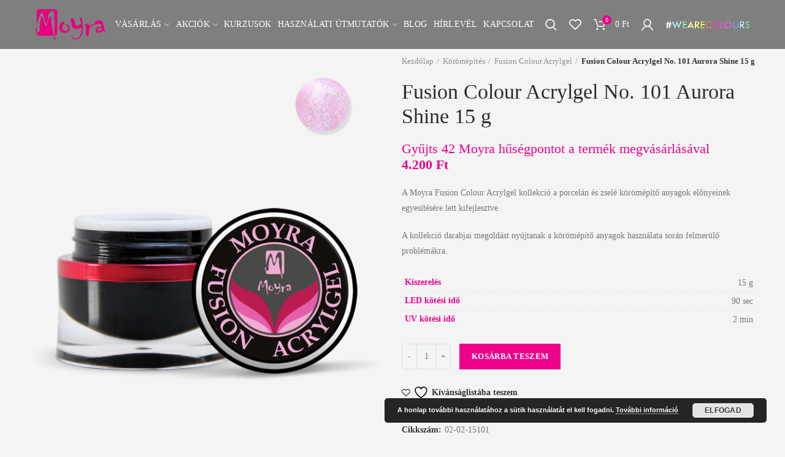

--- FILE ---
content_type: text/html; charset=UTF-8
request_url: https://moyra.hu/bolt/koromepites/fusion-colour-acrylgel/moyra-fusion-colour-acrylgel-no-101-aurora-shine-15-g/
body_size: 32359
content:
<!DOCTYPE html>
<html lang="hu">
<head>
	<meta charset="UTF-8">
	<meta name="viewport" content="width=device-width, initial-scale=1.0, maximum-scale=1.0, user-scalable=no">
	<link rel="profile" href="https://gmpg.org/xfn/11">
	<link rel="pingback" href="https://moyra.hu/xmlrpc.php">
					<script>document.documentElement.className = document.documentElement.className + ' yes-js js_active js'</script>
			<meta name='robots' content='index, follow, max-image-preview:large, max-snippet:-1, max-video-preview:-1' />
	<style>img:is([sizes="auto" i], [sizes^="auto," i]) { contain-intrinsic-size: 3000px 1500px }</style>
	
	<!-- This site is optimized with the Yoast SEO plugin v25.4 - https://yoast.com/wordpress/plugins/seo/ -->
	<title>Fusion Colour Acrylgel No. 101 Aurora Shine 15 g | Moyra.hu</title>
<link crossorigin data-rocket-preconnect href="https://cdn.by.wonderpush.com" rel="preconnect">
<link crossorigin data-rocket-preconnect href="https://sibautomation.com" rel="preconnect">
<link crossorigin data-rocket-preconnect href="https://www.google-analytics.com" rel="preconnect">
<link crossorigin data-rocket-preconnect href="https://www.googletagmanager.com" rel="preconnect">
<link crossorigin data-rocket-preconnect href="https://cdn.brevo.com" rel="preconnect"><link rel="preload" data-rocket-preload as="image" href="https://moyra.hu/wp-content/uploads/2023/02/Moyra-Fusion-Acrylgel_101_Aurora_Shine_15g-600x600.png" imagesrcset="https://moyra.hu/wp-content/uploads/2023/02/Moyra-Fusion-Acrylgel_101_Aurora_Shine_15g-600x600.png 600w, https://moyra.hu/wp-content/uploads/2023/02/Moyra-Fusion-Acrylgel_101_Aurora_Shine_15g-300x300.png 300w, https://moyra.hu/wp-content/uploads/2023/02/Moyra-Fusion-Acrylgel_101_Aurora_Shine_15g-150x150.png 150w, https://moyra.hu/wp-content/uploads/2023/02/Moyra-Fusion-Acrylgel_101_Aurora_Shine_15g-768x768.png 768w, https://moyra.hu/wp-content/uploads/2023/02/Moyra-Fusion-Acrylgel_101_Aurora_Shine_15g-100x100.png 100w, https://moyra.hu/wp-content/uploads/2023/02/Moyra-Fusion-Acrylgel_101_Aurora_Shine_15g.png 1000w" imagesizes="(max-width: 600px) 100vw, 600px" fetchpriority="high">
	<meta name="description" content="A Moyra Fusion Colour Acrylgel kollekció a porcelán és zselé körömépítő anyagok előnyeinek egyesítésére lett kifejlesztve." />
	<link rel="canonical" href="https://moyra.hu/bolt/koromepites/fusion-colour-acrylgel/moyra-fusion-colour-acrylgel-no-101-aurora-shine-15-g/" />
	<meta property="og:locale" content="hu_HU" />
	<meta property="og:type" content="article" />
	<meta property="og:title" content="Fusion Colour Acrylgel No. 101 Aurora Shine 15 g | Moyra.hu" />
	<meta property="og:description" content="A Moyra Fusion Colour Acrylgel kollekció a porcelán és zselé körömépítő anyagok előnyeinek egyesítésére lett kifejlesztve." />
	<meta property="og:url" content="https://moyra.hu/bolt/koromepites/fusion-colour-acrylgel/moyra-fusion-colour-acrylgel-no-101-aurora-shine-15-g/" />
	<meta property="og:site_name" content="Moyra.hu" />
	<meta property="article:modified_time" content="2025-10-13T00:00:36+00:00" />
	<meta property="og:image" content="https://moyra.hu/wp-content/uploads/2023/02/Moyra-Fusion-Acrylgel_101_Aurora_Shine_15g.png" />
	<meta property="og:image:width" content="1000" />
	<meta property="og:image:height" content="1000" />
	<meta property="og:image:type" content="image/png" />
	<meta name="twitter:card" content="summary_large_image" />
	<meta name="twitter:label1" content="Becsült olvasási idő" />
	<meta name="twitter:data1" content="1 perc" />
	<script type="application/ld+json" class="yoast-schema-graph">{"@context":"https://schema.org","@graph":[{"@type":"WebPage","@id":"https://moyra.hu/bolt/koromepites/fusion-colour-acrylgel/moyra-fusion-colour-acrylgel-no-101-aurora-shine-15-g/","url":"https://moyra.hu/bolt/koromepites/fusion-colour-acrylgel/moyra-fusion-colour-acrylgel-no-101-aurora-shine-15-g/","name":"Fusion Colour Acrylgel No. 101 Aurora Shine 15 g | Moyra.hu","isPartOf":{"@id":"https://moyra.hu/#website"},"primaryImageOfPage":{"@id":"https://moyra.hu/bolt/koromepites/fusion-colour-acrylgel/moyra-fusion-colour-acrylgel-no-101-aurora-shine-15-g/#primaryimage"},"image":{"@id":"https://moyra.hu/bolt/koromepites/fusion-colour-acrylgel/moyra-fusion-colour-acrylgel-no-101-aurora-shine-15-g/#primaryimage"},"thumbnailUrl":"https://moyra.hu/wp-content/uploads/2023/02/Moyra-Fusion-Acrylgel_101_Aurora_Shine_15g.png","datePublished":"2023-02-13T12:14:17+00:00","dateModified":"2025-10-13T00:00:36+00:00","description":"A Moyra Fusion Colour Acrylgel kollekció a porcelán és zselé körömépítő anyagok előnyeinek egyesítésére lett kifejlesztve.","breadcrumb":{"@id":"https://moyra.hu/bolt/koromepites/fusion-colour-acrylgel/moyra-fusion-colour-acrylgel-no-101-aurora-shine-15-g/#breadcrumb"},"inLanguage":"hu","potentialAction":[{"@type":"ReadAction","target":["https://moyra.hu/bolt/koromepites/fusion-colour-acrylgel/moyra-fusion-colour-acrylgel-no-101-aurora-shine-15-g/"]}]},{"@type":"ImageObject","inLanguage":"hu","@id":"https://moyra.hu/bolt/koromepites/fusion-colour-acrylgel/moyra-fusion-colour-acrylgel-no-101-aurora-shine-15-g/#primaryimage","url":"https://moyra.hu/wp-content/uploads/2023/02/Moyra-Fusion-Acrylgel_101_Aurora_Shine_15g.png","contentUrl":"https://moyra.hu/wp-content/uploads/2023/02/Moyra-Fusion-Acrylgel_101_Aurora_Shine_15g.png","width":1000,"height":1000,"caption":"Moyra Fusion Colour Acrylgel No. 101 Aurora Shine 15 g"},{"@type":"BreadcrumbList","@id":"https://moyra.hu/bolt/koromepites/fusion-colour-acrylgel/moyra-fusion-colour-acrylgel-no-101-aurora-shine-15-g/#breadcrumb","itemListElement":[{"@type":"ListItem","position":1,"name":"Home","item":"https://moyra.hu/"},{"@type":"ListItem","position":2,"name":"Vásárlás","item":"https://moyra.hu/vasarlas/"},{"@type":"ListItem","position":3,"name":"Fusion Colour Acrylgel No. 101 Aurora Shine 15 g"}]},{"@type":"WebSite","@id":"https://moyra.hu/#website","url":"https://moyra.hu/","name":"Moyra.hu","description":"A szépség boltja","publisher":{"@id":"https://moyra.hu/#organization"},"potentialAction":[{"@type":"SearchAction","target":{"@type":"EntryPoint","urlTemplate":"https://moyra.hu/?s={search_term_string}"},"query-input":{"@type":"PropertyValueSpecification","valueRequired":true,"valueName":"search_term_string"}}],"inLanguage":"hu"},{"@type":"Organization","@id":"https://moyra.hu/#organization","name":"Moyra","url":"https://moyra.hu/","logo":{"@type":"ImageObject","inLanguage":"hu","@id":"https://moyra.hu/#/schema/logo/image/","url":"https://moyra.hu/wp-content/uploads/2018/12/moyra_fekvo_szines.png","contentUrl":"https://moyra.hu/wp-content/uploads/2018/12/moyra_fekvo_szines.png","width":115,"height":53,"caption":"Moyra"},"image":{"@id":"https://moyra.hu/#/schema/logo/image/"}}]}</script>
	<!-- / Yoast SEO plugin. -->



<link rel="alternate" type="application/rss+xml" title="Moyra.hu &raquo; hírcsatorna" href="https://moyra.hu/feed/" />
<link rel="alternate" type="application/rss+xml" title="Moyra.hu &raquo; hozzászólás hírcsatorna" href="https://moyra.hu/comments/feed/" />
<link rel="alternate" type="application/rss+xml" title="Moyra.hu &raquo; Fusion Colour Acrylgel No. 101 Aurora Shine 15 g hozzászólás hírcsatorna" href="https://moyra.hu/bolt/koromepites/fusion-colour-acrylgel/moyra-fusion-colour-acrylgel-no-101-aurora-shine-15-g/feed/" />
<link rel='stylesheet' id='wp-block-library-css' href='https://moyra.hu/wp-includes/css/dist/block-library/style.min.css?ver=6.8.3' type='text/css' media='all' />
<style id='classic-theme-styles-inline-css' type='text/css'>
/*! This file is auto-generated */
.wp-block-button__link{color:#fff;background-color:#32373c;border-radius:9999px;box-shadow:none;text-decoration:none;padding:calc(.667em + 2px) calc(1.333em + 2px);font-size:1.125em}.wp-block-file__button{background:#32373c;color:#fff;text-decoration:none}
</style>
<link rel='stylesheet' id='jquery-selectBox-css' href='https://moyra.hu/wp-content/plugins/yith-woocommerce-wishlist/assets/css/jquery.selectBox.css?ver=1.2.0' type='text/css' media='all' />
<link rel='stylesheet' id='woocommerce_prettyPhoto_css-css' href='//moyra.hu/wp-content/plugins/woocommerce/assets/css/prettyPhoto.css?ver=3.1.6' type='text/css' media='all' />
<link rel='stylesheet' id='yith-wcwl-main-css' href='https://moyra.hu/wp-content/plugins/yith-woocommerce-wishlist/assets/css/style.css?ver=4.6.0' type='text/css' media='all' />
<style id='yith-wcwl-main-inline-css' type='text/css'>
 :root { --rounded-corners-radius: 16px; --add-to-cart-rounded-corners-radius: 16px; --feedback-duration: 3s } 
 :root { --rounded-corners-radius: 16px; --add-to-cart-rounded-corners-radius: 16px; --feedback-duration: 3s } 
</style>
<style id='global-styles-inline-css' type='text/css'>
:root{--wp--preset--aspect-ratio--square: 1;--wp--preset--aspect-ratio--4-3: 4/3;--wp--preset--aspect-ratio--3-4: 3/4;--wp--preset--aspect-ratio--3-2: 3/2;--wp--preset--aspect-ratio--2-3: 2/3;--wp--preset--aspect-ratio--16-9: 16/9;--wp--preset--aspect-ratio--9-16: 9/16;--wp--preset--color--black: #000000;--wp--preset--color--cyan-bluish-gray: #abb8c3;--wp--preset--color--white: #ffffff;--wp--preset--color--pale-pink: #f78da7;--wp--preset--color--vivid-red: #cf2e2e;--wp--preset--color--luminous-vivid-orange: #ff6900;--wp--preset--color--luminous-vivid-amber: #fcb900;--wp--preset--color--light-green-cyan: #7bdcb5;--wp--preset--color--vivid-green-cyan: #00d084;--wp--preset--color--pale-cyan-blue: #8ed1fc;--wp--preset--color--vivid-cyan-blue: #0693e3;--wp--preset--color--vivid-purple: #9b51e0;--wp--preset--gradient--vivid-cyan-blue-to-vivid-purple: linear-gradient(135deg,rgba(6,147,227,1) 0%,rgb(155,81,224) 100%);--wp--preset--gradient--light-green-cyan-to-vivid-green-cyan: linear-gradient(135deg,rgb(122,220,180) 0%,rgb(0,208,130) 100%);--wp--preset--gradient--luminous-vivid-amber-to-luminous-vivid-orange: linear-gradient(135deg,rgba(252,185,0,1) 0%,rgba(255,105,0,1) 100%);--wp--preset--gradient--luminous-vivid-orange-to-vivid-red: linear-gradient(135deg,rgba(255,105,0,1) 0%,rgb(207,46,46) 100%);--wp--preset--gradient--very-light-gray-to-cyan-bluish-gray: linear-gradient(135deg,rgb(238,238,238) 0%,rgb(169,184,195) 100%);--wp--preset--gradient--cool-to-warm-spectrum: linear-gradient(135deg,rgb(74,234,220) 0%,rgb(151,120,209) 20%,rgb(207,42,186) 40%,rgb(238,44,130) 60%,rgb(251,105,98) 80%,rgb(254,248,76) 100%);--wp--preset--gradient--blush-light-purple: linear-gradient(135deg,rgb(255,206,236) 0%,rgb(152,150,240) 100%);--wp--preset--gradient--blush-bordeaux: linear-gradient(135deg,rgb(254,205,165) 0%,rgb(254,45,45) 50%,rgb(107,0,62) 100%);--wp--preset--gradient--luminous-dusk: linear-gradient(135deg,rgb(255,203,112) 0%,rgb(199,81,192) 50%,rgb(65,88,208) 100%);--wp--preset--gradient--pale-ocean: linear-gradient(135deg,rgb(255,245,203) 0%,rgb(182,227,212) 50%,rgb(51,167,181) 100%);--wp--preset--gradient--electric-grass: linear-gradient(135deg,rgb(202,248,128) 0%,rgb(113,206,126) 100%);--wp--preset--gradient--midnight: linear-gradient(135deg,rgb(2,3,129) 0%,rgb(40,116,252) 100%);--wp--preset--font-size--small: 13px;--wp--preset--font-size--medium: 20px;--wp--preset--font-size--large: 36px;--wp--preset--font-size--x-large: 42px;--wp--preset--spacing--20: 0.44rem;--wp--preset--spacing--30: 0.67rem;--wp--preset--spacing--40: 1rem;--wp--preset--spacing--50: 1.5rem;--wp--preset--spacing--60: 2.25rem;--wp--preset--spacing--70: 3.38rem;--wp--preset--spacing--80: 5.06rem;--wp--preset--shadow--natural: 6px 6px 9px rgba(0, 0, 0, 0.2);--wp--preset--shadow--deep: 12px 12px 50px rgba(0, 0, 0, 0.4);--wp--preset--shadow--sharp: 6px 6px 0px rgba(0, 0, 0, 0.2);--wp--preset--shadow--outlined: 6px 6px 0px -3px rgba(255, 255, 255, 1), 6px 6px rgba(0, 0, 0, 1);--wp--preset--shadow--crisp: 6px 6px 0px rgba(0, 0, 0, 1);}:where(.is-layout-flex){gap: 0.5em;}:where(.is-layout-grid){gap: 0.5em;}body .is-layout-flex{display: flex;}.is-layout-flex{flex-wrap: wrap;align-items: center;}.is-layout-flex > :is(*, div){margin: 0;}body .is-layout-grid{display: grid;}.is-layout-grid > :is(*, div){margin: 0;}:where(.wp-block-columns.is-layout-flex){gap: 2em;}:where(.wp-block-columns.is-layout-grid){gap: 2em;}:where(.wp-block-post-template.is-layout-flex){gap: 1.25em;}:where(.wp-block-post-template.is-layout-grid){gap: 1.25em;}.has-black-color{color: var(--wp--preset--color--black) !important;}.has-cyan-bluish-gray-color{color: var(--wp--preset--color--cyan-bluish-gray) !important;}.has-white-color{color: var(--wp--preset--color--white) !important;}.has-pale-pink-color{color: var(--wp--preset--color--pale-pink) !important;}.has-vivid-red-color{color: var(--wp--preset--color--vivid-red) !important;}.has-luminous-vivid-orange-color{color: var(--wp--preset--color--luminous-vivid-orange) !important;}.has-luminous-vivid-amber-color{color: var(--wp--preset--color--luminous-vivid-amber) !important;}.has-light-green-cyan-color{color: var(--wp--preset--color--light-green-cyan) !important;}.has-vivid-green-cyan-color{color: var(--wp--preset--color--vivid-green-cyan) !important;}.has-pale-cyan-blue-color{color: var(--wp--preset--color--pale-cyan-blue) !important;}.has-vivid-cyan-blue-color{color: var(--wp--preset--color--vivid-cyan-blue) !important;}.has-vivid-purple-color{color: var(--wp--preset--color--vivid-purple) !important;}.has-black-background-color{background-color: var(--wp--preset--color--black) !important;}.has-cyan-bluish-gray-background-color{background-color: var(--wp--preset--color--cyan-bluish-gray) !important;}.has-white-background-color{background-color: var(--wp--preset--color--white) !important;}.has-pale-pink-background-color{background-color: var(--wp--preset--color--pale-pink) !important;}.has-vivid-red-background-color{background-color: var(--wp--preset--color--vivid-red) !important;}.has-luminous-vivid-orange-background-color{background-color: var(--wp--preset--color--luminous-vivid-orange) !important;}.has-luminous-vivid-amber-background-color{background-color: var(--wp--preset--color--luminous-vivid-amber) !important;}.has-light-green-cyan-background-color{background-color: var(--wp--preset--color--light-green-cyan) !important;}.has-vivid-green-cyan-background-color{background-color: var(--wp--preset--color--vivid-green-cyan) !important;}.has-pale-cyan-blue-background-color{background-color: var(--wp--preset--color--pale-cyan-blue) !important;}.has-vivid-cyan-blue-background-color{background-color: var(--wp--preset--color--vivid-cyan-blue) !important;}.has-vivid-purple-background-color{background-color: var(--wp--preset--color--vivid-purple) !important;}.has-black-border-color{border-color: var(--wp--preset--color--black) !important;}.has-cyan-bluish-gray-border-color{border-color: var(--wp--preset--color--cyan-bluish-gray) !important;}.has-white-border-color{border-color: var(--wp--preset--color--white) !important;}.has-pale-pink-border-color{border-color: var(--wp--preset--color--pale-pink) !important;}.has-vivid-red-border-color{border-color: var(--wp--preset--color--vivid-red) !important;}.has-luminous-vivid-orange-border-color{border-color: var(--wp--preset--color--luminous-vivid-orange) !important;}.has-luminous-vivid-amber-border-color{border-color: var(--wp--preset--color--luminous-vivid-amber) !important;}.has-light-green-cyan-border-color{border-color: var(--wp--preset--color--light-green-cyan) !important;}.has-vivid-green-cyan-border-color{border-color: var(--wp--preset--color--vivid-green-cyan) !important;}.has-pale-cyan-blue-border-color{border-color: var(--wp--preset--color--pale-cyan-blue) !important;}.has-vivid-cyan-blue-border-color{border-color: var(--wp--preset--color--vivid-cyan-blue) !important;}.has-vivid-purple-border-color{border-color: var(--wp--preset--color--vivid-purple) !important;}.has-vivid-cyan-blue-to-vivid-purple-gradient-background{background: var(--wp--preset--gradient--vivid-cyan-blue-to-vivid-purple) !important;}.has-light-green-cyan-to-vivid-green-cyan-gradient-background{background: var(--wp--preset--gradient--light-green-cyan-to-vivid-green-cyan) !important;}.has-luminous-vivid-amber-to-luminous-vivid-orange-gradient-background{background: var(--wp--preset--gradient--luminous-vivid-amber-to-luminous-vivid-orange) !important;}.has-luminous-vivid-orange-to-vivid-red-gradient-background{background: var(--wp--preset--gradient--luminous-vivid-orange-to-vivid-red) !important;}.has-very-light-gray-to-cyan-bluish-gray-gradient-background{background: var(--wp--preset--gradient--very-light-gray-to-cyan-bluish-gray) !important;}.has-cool-to-warm-spectrum-gradient-background{background: var(--wp--preset--gradient--cool-to-warm-spectrum) !important;}.has-blush-light-purple-gradient-background{background: var(--wp--preset--gradient--blush-light-purple) !important;}.has-blush-bordeaux-gradient-background{background: var(--wp--preset--gradient--blush-bordeaux) !important;}.has-luminous-dusk-gradient-background{background: var(--wp--preset--gradient--luminous-dusk) !important;}.has-pale-ocean-gradient-background{background: var(--wp--preset--gradient--pale-ocean) !important;}.has-electric-grass-gradient-background{background: var(--wp--preset--gradient--electric-grass) !important;}.has-midnight-gradient-background{background: var(--wp--preset--gradient--midnight) !important;}.has-small-font-size{font-size: var(--wp--preset--font-size--small) !important;}.has-medium-font-size{font-size: var(--wp--preset--font-size--medium) !important;}.has-large-font-size{font-size: var(--wp--preset--font-size--large) !important;}.has-x-large-font-size{font-size: var(--wp--preset--font-size--x-large) !important;}
:where(.wp-block-post-template.is-layout-flex){gap: 1.25em;}:where(.wp-block-post-template.is-layout-grid){gap: 1.25em;}
:where(.wp-block-columns.is-layout-flex){gap: 2em;}:where(.wp-block-columns.is-layout-grid){gap: 2em;}
:root :where(.wp-block-pullquote){font-size: 1.5em;line-height: 1.6;}
</style>
<link rel='stylesheet' id='gift-upon-purchase-for-woocommerce-css' href='https://moyra.hu/wp-content/plugins/gift-upon-purchase-for-woocommerce/public/css/gupfw-public.css?ver=2.0.1' type='text/css' media='all' />
<style id='woocommerce-inline-inline-css' type='text/css'>
.woocommerce form .form-row .required { visibility: visible; }
</style>
<link rel='stylesheet' id='woo-slg-public-style-css' href='https://moyra.hu/wp-content/plugins/woo-social-login/includes/css/style-public.css?ver=1.8.4' type='text/css' media='all' />
<link rel='stylesheet' id='brands-styles-css' href='https://moyra.hu/wp-content/plugins/woocommerce/assets/css/brands.css?ver=10.3.7' type='text/css' media='all' />
<link rel='stylesheet' id='jquery-ui-style-css' href='https://moyra.hu/wp-content/plugins/woocommerce/assets/css/jquery-ui/jquery-ui.min.css?ver=10.3.7' type='text/css' media='all' />
<link rel='stylesheet' id='fp-srp-style-css' href='https://moyra.hu/wp-content/plugins/rewardsystem/assets/css/style.css?ver=28.4' type='text/css' media='' />
<link rel='stylesheet' id='wp_reward_footable_css-css' href='https://moyra.hu/wp-content/plugins/rewardsystem/assets/css/footable.core.css?ver=28.4' type='text/css' media='' />
<link rel='stylesheet' id='wp_reward_bootstrap_css-css' href='https://moyra.hu/wp-content/plugins/rewardsystem/assets/css/bootstrap.css?ver=28.4' type='text/css' media='' />
<link rel='stylesheet' id='select2-css' href='https://moyra.hu/wp-content/plugins/woocommerce/assets/css/select2.css?ver=10.3.7' type='text/css' media='all' />
<style id='fp-srp-inline-style-inline-css' type='text/css'>
#generate_referral_field { }  #rs_redeem_voucher_code { }  #ref_generate_now { }  #rs_submit_redeem_voucher { }.rs_subscriptionoption h3 { }.rs_social_sharing_buttons{};.rs_social_sharing_success_message#generate_referral_field { }  #rs_redeem_voucher_code { }  #ref_generate_now { }  #rs_submit_redeem_voucher { }.rs_subscriptionoption h3 { }#rs_refer_a_friend_form { } #rs_friend_name { } #rs_friend_email { } #rs_friend_subject { } #rs_your_message { } #rs_refer_submit { }#encashing_form{}
.rs_encash_points_value{}
.error{color:#ED0514;}
.rs_encash_points_reason{}
.rs_encash_payment_method{}
.rs_encash_paypal_address{}
.rs_encash_custom_payment_option_value{}
.rs_encash_submit{}
#rs_encash_submit_button{}
.success_info{}
#encash_form_success_info{}#generate_referral_field { }  #rs_redeem_voucher_code { }  #ref_generate_now { }  #rs_submit_redeem_voucher { }.rs_subscriptionoption h3 { }.rs_social_sharing_buttons{};.rs_social_sharing_success_message#generate_referral_field { }  #rs_redeem_voucher_code { }  #ref_generate_now { }  #rs_submit_redeem_voucher { }.rs_subscriptionoption h3 { }#rs_refer_a_friend_form { } #rs_friend_name { } #rs_friend_email { } #rs_friend_subject { } #rs_your_message { } #rs_refer_submit { }#encashing_form{}
.rs_encash_points_value{}
.error{color:#ED0514;}
.rs_encash_points_reason{}
.rs_encash_payment_method{}
.rs_encash_paypal_address{}
.rs_encash_custom_payment_option_value{}
.rs_encash_submit{}
#rs_encash_submit_button{}
.success_info{}
#encash_form_success_info{}#generate_referral_field { }  #rs_redeem_voucher_code { }  #ref_generate_now { }  #rs_submit_redeem_voucher { }.rs_subscriptionoption h3 { }.rs_social_sharing_buttons{};.rs_social_sharing_success_message#generate_referral_field { }  #rs_redeem_voucher_code { }  #ref_generate_now { }  #rs_submit_redeem_voucher { }.rs_subscriptionoption h3 { }#rs_refer_a_friend_form { } #rs_friend_name { } #rs_friend_email { } #rs_friend_subject { } #rs_your_message { } #rs_refer_submit { }#encashing_form{}
.rs_encash_points_value{}
.error{color:#ED0514;}
.rs_encash_points_reason{}
.rs_encash_payment_method{}
.rs_encash_paypal_address{}
.rs_encash_custom_payment_option_value{}
.rs_encash_submit{}
#rs_encash_submit_button{}
.success_info{}
#encash_form_success_info{}#generate_referral_field { }  #rs_redeem_voucher_code { }  #ref_generate_now { }  #rs_submit_redeem_voucher { }.rs_subscriptionoption h3 { }.rs_social_sharing_buttons{};.rs_social_sharing_success_message#generate_referral_field { }  #rs_redeem_voucher_code { }  #ref_generate_now { }  #rs_submit_redeem_voucher { }.rs_subscriptionoption h3 { }#rs_refer_a_friend_form { } #rs_friend_name { } #rs_friend_email { } #rs_friend_subject { } #rs_your_message { } #rs_refer_submit { }#encashing_form{}
.rs_encash_points_value{}
.error{color:#ED0514;}
.rs_encash_points_reason{}
.rs_encash_payment_method{}
.rs_encash_paypal_address{}
.rs_encash_custom_payment_option_value{}
.rs_encash_submit{}
#rs_encash_submit_button{}
.success_info{}
#encash_form_success_info{}.rs_message_for_single_product{ }#generate_referral_field { }  #rs_redeem_voucher_code { }  #ref_generate_now { }  #rs_submit_redeem_voucher { }.rs_subscriptionoption h3 { }.rs_social_sharing_buttons{};.rs_social_sharing_success_message#generate_referral_field { }  #rs_redeem_voucher_code { }  #ref_generate_now { }  #rs_submit_redeem_voucher { }.rs_subscriptionoption h3 { }#rs_refer_a_friend_form { } #rs_friend_name { } #rs_friend_email { } #rs_friend_subject { } #rs_your_message { } #rs_refer_submit { }#encashing_form{}
.rs_encash_points_value{}
.error{color:#ED0514;}
.rs_encash_points_reason{}
.rs_encash_payment_method{}
.rs_encash_paypal_address{}
.rs_encash_custom_payment_option_value{}
.rs_encash_submit{}
#rs_encash_submit_button{}
.success_info{}
#encash_form_success_info{}#generate_referral_field { }  #rs_redeem_voucher_code { }  #ref_generate_now { }  #rs_submit_redeem_voucher { }.rs_subscriptionoption h3 { }.rs_social_sharing_buttons{};.rs_social_sharing_success_message#generate_referral_field { }  #rs_redeem_voucher_code { }  #ref_generate_now { }  #rs_submit_redeem_voucher { }.rs_subscriptionoption h3 { }#rs_refer_a_friend_form { } #rs_friend_name { } #rs_friend_email { } #rs_friend_subject { } #rs_your_message { } #rs_refer_submit { }#encashing_form{}
.rs_encash_points_value{}
.error{color:#ED0514;}
.rs_encash_points_reason{}
.rs_encash_payment_method{}
.rs_encash_paypal_address{}
.rs_encash_custom_payment_option_value{}
.rs_encash_submit{}
#rs_encash_submit_button{}
.success_info{}
#encash_form_success_info{}#generate_referral_field { }  #rs_redeem_voucher_code { }  #ref_generate_now { }  #rs_submit_redeem_voucher { }.rs_subscriptionoption h3 { }.rs_social_sharing_buttons{};.rs_social_sharing_success_message#generate_referral_field { }  #rs_redeem_voucher_code { }  #ref_generate_now { }  #rs_submit_redeem_voucher { }.rs_subscriptionoption h3 { }#rs_refer_a_friend_form { } #rs_friend_name { } #rs_friend_email { } #rs_friend_subject { } #rs_your_message { } #rs_refer_submit { }#encashing_form{}
.rs_encash_points_value{}
.error{color:#ED0514;}
.rs_encash_points_reason{}
.rs_encash_payment_method{}
.rs_encash_paypal_address{}
.rs_encash_custom_payment_option_value{}
.rs_encash_submit{}
#rs_encash_submit_button{}
.success_info{}
#encash_form_success_info{}#generate_referral_field { }  #rs_redeem_voucher_code { }  #ref_generate_now { }  #rs_submit_redeem_voucher { }.rs_subscriptionoption h3 { }.rs_social_sharing_buttons{};.rs_social_sharing_success_message#generate_referral_field { }  #rs_redeem_voucher_code { }  #ref_generate_now { }  #rs_submit_redeem_voucher { }.rs_subscriptionoption h3 { }#rs_refer_a_friend_form { } #rs_friend_name { } #rs_friend_email { } #rs_friend_subject { } #rs_your_message { } #rs_refer_submit { }#encashing_form{}
.rs_encash_points_value{}
.error{color:#ED0514;}
.rs_encash_points_reason{}
.rs_encash_payment_method{}
.rs_encash_paypal_address{}
.rs_encash_custom_payment_option_value{}
.rs_encash_submit{}
#rs_encash_submit_button{}
.success_info{}
#encash_form_success_info{}.rs_message_for_single_product{ }#generate_referral_field { }  #rs_redeem_voucher_code { }  #ref_generate_now { }  #rs_submit_redeem_voucher { }.rs_subscriptionoption h3 { }.rs_social_sharing_buttons{};.rs_social_sharing_success_message#generate_referral_field { }  #rs_redeem_voucher_code { }  #ref_generate_now { }  #rs_submit_redeem_voucher { }.rs_subscriptionoption h3 { }#rs_refer_a_friend_form { } #rs_friend_name { } #rs_friend_email { } #rs_friend_subject { } #rs_your_message { } #rs_refer_submit { }#encashing_form{}
.rs_encash_points_value{}
.error{color:#ED0514;}
.rs_encash_points_reason{}
.rs_encash_payment_method{}
.rs_encash_paypal_address{}
.rs_encash_custom_payment_option_value{}
.rs_encash_submit{}
#rs_encash_submit_button{}
.success_info{}
#encash_form_success_info{}#generate_referral_field { }  #rs_redeem_voucher_code { }  #ref_generate_now { }  #rs_submit_redeem_voucher { }.rs_subscriptionoption h3 { }.rs_social_sharing_buttons{};.rs_social_sharing_success_message#generate_referral_field { }  #rs_redeem_voucher_code { }  #ref_generate_now { }  #rs_submit_redeem_voucher { }.rs_subscriptionoption h3 { }#rs_refer_a_friend_form { } #rs_friend_name { } #rs_friend_email { } #rs_friend_subject { } #rs_your_message { } #rs_refer_submit { }#encashing_form{}
.rs_encash_points_value{}
.error{color:#ED0514;}
.rs_encash_points_reason{}
.rs_encash_payment_method{}
.rs_encash_paypal_address{}
.rs_encash_custom_payment_option_value{}
.rs_encash_submit{}
#rs_encash_submit_button{}
.success_info{}
#encash_form_success_info{}#generate_referral_field { }  #rs_redeem_voucher_code { }  #ref_generate_now { }  #rs_submit_redeem_voucher { }.rs_subscriptionoption h3 { }.rs_social_sharing_buttons{};.rs_social_sharing_success_message#generate_referral_field { }  #rs_redeem_voucher_code { }  #ref_generate_now { }  #rs_submit_redeem_voucher { }.rs_subscriptionoption h3 { }#rs_refer_a_friend_form { } #rs_friend_name { } #rs_friend_email { } #rs_friend_subject { } #rs_your_message { } #rs_refer_submit { }#encashing_form{}
.rs_encash_points_value{}
.error{color:#ED0514;}
.rs_encash_points_reason{}
.rs_encash_payment_method{}
.rs_encash_paypal_address{}
.rs_encash_custom_payment_option_value{}
.rs_encash_submit{}
#rs_encash_submit_button{}
.success_info{}
#encash_form_success_info{}#generate_referral_field { }  #rs_redeem_voucher_code { }  #ref_generate_now { }  #rs_submit_redeem_voucher { }.rs_subscriptionoption h3 { }.rs_social_sharing_buttons{};.rs_social_sharing_success_message#generate_referral_field { }  #rs_redeem_voucher_code { }  #ref_generate_now { }  #rs_submit_redeem_voucher { }.rs_subscriptionoption h3 { }#rs_refer_a_friend_form { } #rs_friend_name { } #rs_friend_email { } #rs_friend_subject { } #rs_your_message { } #rs_refer_submit { }#encashing_form{}
.rs_encash_points_value{}
.error{color:#ED0514;}
.rs_encash_points_reason{}
.rs_encash_payment_method{}
.rs_encash_paypal_address{}
.rs_encash_custom_payment_option_value{}
.rs_encash_submit{}
#rs_encash_submit_button{}
.success_info{}
#encash_form_success_info{}.rs_message_for_single_product{ }#generate_referral_field { }  #rs_redeem_voucher_code { }  #ref_generate_now { }  #rs_submit_redeem_voucher { }.rs_subscriptionoption h3 { }.rs_social_sharing_buttons{};.rs_social_sharing_success_message#generate_referral_field { }  #rs_redeem_voucher_code { }  #ref_generate_now { }  #rs_submit_redeem_voucher { }.rs_subscriptionoption h3 { }#rs_refer_a_friend_form { } #rs_friend_name { } #rs_friend_email { } #rs_friend_subject { } #rs_your_message { } #rs_refer_submit { }#encashing_form{}
.rs_encash_points_value{}
.error{color:#ED0514;}
.rs_encash_points_reason{}
.rs_encash_payment_method{}
.rs_encash_paypal_address{}
.rs_encash_custom_payment_option_value{}
.rs_encash_submit{}
#rs_encash_submit_button{}
.success_info{}
#encash_form_success_info{}#generate_referral_field { }  #rs_redeem_voucher_code { }  #ref_generate_now { }  #rs_submit_redeem_voucher { }.rs_subscriptionoption h3 { }.rs_social_sharing_buttons{};.rs_social_sharing_success_message#generate_referral_field { }  #rs_redeem_voucher_code { }  #ref_generate_now { }  #rs_submit_redeem_voucher { }.rs_subscriptionoption h3 { }#rs_refer_a_friend_form { } #rs_friend_name { } #rs_friend_email { } #rs_friend_subject { } #rs_your_message { } #rs_refer_submit { }#encashing_form{}
.rs_encash_points_value{}
.error{color:#ED0514;}
.rs_encash_points_reason{}
.rs_encash_payment_method{}
.rs_encash_paypal_address{}
.rs_encash_custom_payment_option_value{}
.rs_encash_submit{}
#rs_encash_submit_button{}
.success_info{}
#encash_form_success_info{}#generate_referral_field { }  #rs_redeem_voucher_code { }  #ref_generate_now { }  #rs_submit_redeem_voucher { }.rs_subscriptionoption h3 { }.rs_social_sharing_buttons{};.rs_social_sharing_success_message#generate_referral_field { }  #rs_redeem_voucher_code { }  #ref_generate_now { }  #rs_submit_redeem_voucher { }.rs_subscriptionoption h3 { }#rs_refer_a_friend_form { } #rs_friend_name { } #rs_friend_email { } #rs_friend_subject { } #rs_your_message { } #rs_refer_submit { }#encashing_form{}
.rs_encash_points_value{}
.error{color:#ED0514;}
.rs_encash_points_reason{}
.rs_encash_payment_method{}
.rs_encash_paypal_address{}
.rs_encash_custom_payment_option_value{}
.rs_encash_submit{}
#rs_encash_submit_button{}
.success_info{}
#encash_form_success_info{}#generate_referral_field { }  #rs_redeem_voucher_code { }  #ref_generate_now { }  #rs_submit_redeem_voucher { }.rs_subscriptionoption h3 { }.rs_social_sharing_buttons{};.rs_social_sharing_success_message#generate_referral_field { }  #rs_redeem_voucher_code { }  #ref_generate_now { }  #rs_submit_redeem_voucher { }.rs_subscriptionoption h3 { }#rs_refer_a_friend_form { } #rs_friend_name { } #rs_friend_email { } #rs_friend_subject { } #rs_your_message { } #rs_refer_submit { }#encashing_form{}
.rs_encash_points_value{}
.error{color:#ED0514;}
.rs_encash_points_reason{}
.rs_encash_payment_method{}
.rs_encash_paypal_address{}
.rs_encash_custom_payment_option_value{}
.rs_encash_submit{}
#rs_encash_submit_button{}
.success_info{}
#encash_form_success_info{}.rs_message_for_single_product{ }.fp_rs_display_free_product h3 {
                                            display:block;
					}
                                        .fb_edge_widget_with_comment span.fb_edge_comment_widget iframe.fb_ltr {
                                            display: none !important;
                                        }
                                        .fb-like{
                                            height: 20px !important;
                                            overflow: hidden !important;
                                        }
                                        .tipsy-inner {
                                            background-color: 000;
                                            color: fff;
                                        }
                                        .tipsy-arrow-s {
                                            border-top-color: 000;
                                        }
                                        .points_empty_error, 
                                        .points_number_error, 
                                        .points_greater_than_earnpoints_error,
                                        .points_lesser_than_minpoints_error,
                                        .reason_empty_error,
                                        .paypal_email_empty_error,
                                        .paypal_email_format_error,
                                        .recaptcha_empty_error,
                                        .encash_form_success_info{
                                            display:none;
                                        }
                                        .referral_field{
                                            margin-top:40px;
                                        }
                                        .referral_field_title{
                                            text-align:center;
                                        }
                                        .rs_social_sharing_buttons {
                                            display: inline;
                                        }
                                        .twitter-share-button,
                                        .vk-like{
                                            width:88px;
                                        }
                                        .ok-share-button{
                                            width:30px;
                                        }
                                        .fp-srp-point-price-label{
                                            margin-left:10px;
                                        }
                                        .referral_field1{
                                            margin-top:10px;
                                        }
                                        .rs_alert_div_for_copy{
                                            display:none;
                                        }
                                        .rs_warning_message{
                                            display:inline-block;
                                            color:red;
                                        }
                                        .rs_redeem_voucher_error{
                                            color:red;
                                        }
                                        .rs_redeem_voucher_success{
                                            color:green;
                                        }
                                        .gifticon{
                                            width:16px;height:16px;
                                            display:inline;
                                        }
                                        .rs_variable_earn_messages{
                                            display:none;
                                        }
                                        .simpleshopmessage{
                                            width:16px;height:16px;
                                            display:inline;
                                        }
                                        .gift_icon{
                                            width:16px;height:16px;
                                            display:inline;
                                        }
                                        .variationrewardpoints,
                                        .variationreferralpoints,
                                        .variationpoint_price,
                                        .variationrewardpointsamount,
                                        .variationreferralpointsamount{
                                            display:inline-block;
                                        }
                                        .iagreeerror{
                                            display:none;
                                        }
                                        .fp-srp-send-point{
                                            border:none;
                                            padding: 6px 10px 6px 10px;
                                        }
                                        .fp-srp-send-point-value{
                                            min-width:250px !important;
                                            height:30px !important;
                                        }
                                        .fp-srp-point-price {
                                            margin-left: 5px;
                                        }
                                        .fp-srp-email-content{
                                            border: 1px solid #000;
                                            border-collapse: collapse;
                                        }
                                        .fp-srp-email-content-title{
                                            background: black;
                                            color:#fff;
                                        }
</style>
<link rel='stylesheet' id='sib-front-css-css' href='https://moyra.hu/wp-content/plugins/mailin/css/mailin-front.css?ver=6.8.3' type='text/css' media='all' />
<link rel='stylesheet' id='font-awesome-css-css' href='https://moyra.hu/wp-content/themes/woodmart/css/font-awesome.min.css?ver=3.0.0' type='text/css' media='all' />
<link rel='stylesheet' id='bootstrap-css' href='https://moyra.hu/wp-content/themes/woodmart/css/bootstrap.min.css?ver=3.0.0' type='text/css' media='all' />
<link rel='stylesheet' id='woodmart-style-css' href='https://moyra.hu/wp-content/themes/woodmart/style.min.css?ver=3.0.0' type='text/css' media='all' />
<style id='woodmart-style-inline-css' type='text/css'>


			@media (min-width: 1025px) {

				.whb-top-bar-inner {
		            height: 0px;
				}

				.whb-general-header-inner {
		            height: 80px;
				}

				.whb-header-bottom-inner {
		            height: 52px;
				}

				.whb-sticked .whb-top-bar-inner {
		            height: 40px;
				}

				.whb-sticked .whb-general-header-inner {
		            height: 60px;
				}

				.whb-sticked .whb-header-bottom-inner {
		            height: 52px;
				}

				/* HEIGHT OF HEADER CLONE */

				.whb-clone .whb-general-header-inner {
		            height: 60px;
				}

				/* HEADER OVERCONTENT */

				.woodmart-header-overcontent .title-size-small {
					padding-top: 152px;
				}

				.woodmart-header-overcontent .title-size-default {
					padding-top: 192px;
				}

				.woodmart-header-overcontent .title-size-large {
					padding-top: 232px;
				}

				/* HEADER OVERCONTENT WHEN SHOP PAGE TITLE TURN OFF  */

				.woodmart-header-overcontent .without-title.title-size-small {
					padding-top: 132px;
				}


				.woodmart-header-overcontent .without-title.title-size-default {
					padding-top: 167px;
				}


				.woodmart-header-overcontent .without-title.title-size-large {
					padding-top: 192px;
				}

				/* HEADER OVERCONTENT ON SINGLE PRODUCT */

				.single-product .whb-overcontent {
					padding-top: 132px;
				}

				/* HEIGHT OF LOGO IN TOP BAR */

				.whb-top-bar .woodmart-logo img {
					max-height: 0px;
				}

				.whb-sticked .whb-top-bar .woodmart-logo img {
					max-height: 40px;
				}
				
				/* HEIGHT OF LOGO IN GENERAL HEADER */

				.whb-general-header .woodmart-logo img {
					max-height: 80px;
				}

				.whb-sticked .whb-general-header .woodmart-logo img {
					max-height: 60px;
				}

				/* HEIGHT OF LOGO IN BOTTOM HEADER */

				.whb-header-bottom .woodmart-logo img {
					max-height: 52px;
				}

				.whb-sticked .whb-header-bottom .woodmart-logo img {
					max-height: 52px;
				}

				/* HEIGHT OF LOGO IN HEADER CLONE */

				.whb-clone .whb-general-header .woodmart-logo img {
					max-height: 60px;
				}

				/* HEIGHT OF HEADER BULDER ELEMENTS */

				/* HEIGHT ELEMENTS IN TOP BAR */

				.whb-top-bar .search-button > a,
				.whb-top-bar .woodmart-shopping-cart > a,
				.whb-top-bar .woodmart-wishlist-info-widget > a,
				.whb-top-bar .main-nav .item-level-0 > a,
				.whb-top-bar .whb-secondary-menu .item-level-0 > a,
				.whb-top-bar .woodmart-header-links .item-level-0 > a,
				.whb-top-bar .categories-menu-opener,
				.whb-top-bar .woodmart-burger-icon,
				.whb-top-bar .menu-opener,
				.whb-top-bar .whb-divider-stretch:before,
				.whb-top-bar form.woocommerce-currency-switcher-form .dd-selected,
				.whb-top-bar .whb-text-element .wcml-dropdown a.wcml-cs-item-toggle {
					height: 0px;
				}

				.whb-sticked .whb-top-bar .search-button > a,
				.whb-sticked .whb-top-bar .woodmart-shopping-cart > a,
				.whb-sticked .whb-top-bar .woodmart-wishlist-info-widget > a,
				.whb-sticked .whb-top-bar .main-nav .item-level-0 > a,
				.whb-sticked .whb-top-bar .whb-secondary-menu .item-level-0 > a,
				.whb-sticked .whb-top-bar .woodmart-header-links .item-level-0 > a,
				.whb-sticked .whb-top-bar .categories-menu-opener,
				.whb-sticked .whb-top-bar .woodmart-burger-icon,
				.whb-sticked .whb-top-bar .menu-opener,
				.whb-sticked .whb-top-bar .whb-divider-stretch:before,
				.whb-sticked .whb-top-bar form.woocommerce-currency-switcher-form .dd-selected,
				.whb-sticked .whb-top-bar .whb-text-element .wcml-dropdown a.wcml-cs-item-toggle {
					height: 40px;
				}

				/* HEIGHT ELEMENTS IN GENERAL HEADER */

				.whb-general-header .whb-divider-stretch:before,
				.whb-general-header .navigation-style-bordered .item-level-0 > a {
					height: 80px;
				}

				.whb-sticked:not(.whb-clone) .whb-general-header .whb-divider-stretch:before,
				.whb-sticked:not(.whb-clone) .whb-general-header .navigation-style-bordered .item-level-0 > a {
					height: 60px;
				}

				.whb-sticked:not(.whb-clone) .whb-general-header .woodmart-search-dropdown, 
				.whb-sticked:not(.whb-clone) .whb-general-header .dropdown-cart, 
				.whb-sticked:not(.whb-clone) .whb-general-header .woodmart-navigation:not(.vertical-navigation):not(.navigation-style-bordered) .sub-menu-dropdown {
					margin-top: 10px;
				}

				.whb-sticked:not(.whb-clone) .whb-general-header .woodmart-search-dropdown:after, 
				.whb-sticked:not(.whb-clone) .whb-general-header .dropdown-cart:after, 
				.whb-sticked:not(.whb-clone) .whb-general-header .woodmart-navigation:not(.vertical-navigation):not(.navigation-style-bordered) .sub-menu-dropdown:after {
					height: 10px;
				}

				/* HEIGHT ELEMENTS IN BOTTOM HEADER */

				.whb-header-bottom .search-button > a,
				.whb-header-bottom .woodmart-shopping-cart > a,
				.whb-header-bottom .woodmart-wishlist-info-widget > a,
				.whb-header-bottom .main-nav .item-level-0 > a,
				.whb-header-bottom .whb-secondary-menu .item-level-0 > a,
				.whb-header-bottom .woodmart-header-links .item-level-0 > a,
				.whb-header-bottom .categories-menu-opener,
				.whb-header-bottom .woodmart-burger-icon,
				.whb-header-bottom .menu-opener,
				.whb-header-bottom .whb-divider-stretch:before,
				.whb-header-bottom form.woocommerce-currency-switcher-form .dd-selected,
				.whb-header-bottom .whb-text-element .wcml-dropdown a.wcml-cs-item-toggle {
					height: 52px;
				}

				.whb-header-bottom.whb-border-fullwidth .menu-opener {
					height: 52px;
					margin-top: -0px;
					margin-bottom: -0px;
				}

				.whb-header-bottom.whb-border-boxed .menu-opener {
					height: 52px;
					margin-top: -0px;
					margin-bottom: -0px;
				}

				.whb-sticked .whb-header-bottom .search-button > a,
				.whb-sticked .whb-header-bottom .woodmart-shopping-cart > a,
				.whb-sticked .whb-header-bottom .woodmart-wishlist-info-widget > a,
				.whb-sticked .whb-header-bottom .main-nav .item-level-0 > a,
				.whb-sticked .whb-header-bottom .whb-secondary-menu .item-level-0 > a,
				.whb-sticked .whb-header-bottom .woodmart-header-links .item-level-0 > a,
				.whb-sticked .whb-header-bottom .categories-menu-opener,
				.whb-sticked .whb-header-bottom .woodmart-burger-icon,
				.whb-sticked .whb-header-bottom .whb-divider-stretch:before,
				.whb-sticked .whb-header-bottom form.woocommerce-currency-switcher-form .dd-selected,
				.whb-sticked .whb-header-bottom .whb-text-element .wcml-dropdown a.wcml-cs-item-toggle {
					height: 52px;
				}

				.whb-sticked .whb-header-bottom.whb-border-fullwidth .menu-opener {
					height: 52px;
				}

				.whb-sticked .whb-header-bottom.whb-border-boxed .menu-opener {
					height: 52px;
				}

				.whb-sticky-shadow.whb-sticked .whb-header-bottom .menu-opener {
					height: 52px;
					margin-bottom:0;
				}

				/* HEIGHT ELEMENTS IN HEADER CLONE */

				.whb-clone .search-button > a,
				.whb-clone .woodmart-shopping-cart > a,
				.whb-clone .woodmart-wishlist-info-widget > a,
				.whb-clone .main-nav .item-level-0 > a,
				.whb-clone .whb-secondary-menu .item-level-0 > a,
				.whb-clone .woodmart-header-links .item-level-0 > a,
				.whb-clone .categories-menu-opener,
				.whb-clone .woodmart-burger-icon,
				.whb-clone .menu-opener,
				.whb-clone .whb-divider-stretch:before,
				.whb-clone .navigation-style-bordered .item-level-0 > a,
				.whb-clone form.woocommerce-currency-switcher-form .dd-selected,
				.whb-clone .whb-text-element .wcml-dropdown a.wcml-cs-item-toggle {
					height: 60px;
				}
			}

	        @media (max-width: 1024px) {

				.whb-top-bar-inner {
		            height: 0px;
				}

				.whb-general-header-inner {
		            height: 60px;
				}

				.whb-header-bottom-inner {
		            height: 52px;
				}

				/* HEIGHT OF HEADER CLONE */

				.whb-clone .whb-general-header-inner {
		            height: 60px;
				}

				/* HEADER OVERCONTENT */

				.woodmart-header-overcontent .page-title {
					padding-top: 127px;
				}

				/* HEADER OVERCONTENT WHEN SHOP PAGE TITLE TURN OFF  */

				.woodmart-header-overcontent .without-title.title-shop {
					padding-top: 112px;
				}

				/* HEADER OVERCONTENT ON SINGLE PRODUCT */

				.single-product .whb-overcontent {
					padding-top: 112px;
				}

				/* HEIGHT OF LOGO IN TOP BAR */

				.whb-top-bar .woodmart-logo img {
					max-height: 0px;
				}
				
				/* HEIGHT OF LOGO IN GENERAL HEADER */

				.whb-general-header .woodmart-logo img {
					max-height: 60px;
				}

				/* HEIGHT OF LOGO IN BOTTOM HEADER */

				.whb-header-bottom .woodmart-logo img {
					max-height: 52px;
				}

				/* HEIGHT OF LOGO IN HEADER CLONE */

				.whb-clone .whb-general-header .woodmart-logo img {
					max-height: 60px;
				}

				/* HEIGHT OF HEADER BULDER ELEMENTS */

				/* HEIGHT ELEMENTS IN TOP BAR */

				.whb-top-bar .search-button > a,
				.whb-top-bar .woodmart-shopping-cart > a,
				.whb-top-bar .woodmart-wishlist-info-widget > a,
				.whb-top-bar .main-nav .item-level-0 > a,
				.whb-top-bar .whb-secondary-menu .item-level-0 > a,
				.whb-top-bar .woodmart-header-links .item-level-0 > a,
				.whb-top-bar .categories-menu-opener,
				.whb-top-bar .woodmart-burger-icon,
				.whb-top-bar .whb-divider-stretch:before,
				.whb-top-bar form.woocommerce-currency-switcher-form .dd-selected,
				.whb-top-bar .whb-text-element .wcml-dropdown a.wcml-cs-item-toggle {
					height: 0px;
				}

				/* HEIGHT ELEMENTS IN GENERAL HEADER */

				.whb-general-header .search-button > a,
				.whb-general-header .woodmart-shopping-cart > a,
				.whb-general-header .woodmart-wishlist-info-widget > a,
				.whb-general-header .main-nav .item-level-0 > a,
				.whb-general-header .whb-secondary-menu .item-level-0 > a,
				.whb-general-header .woodmart-header-links .item-level-0 > a,
				.whb-general-header .categories-menu-opener,
				.whb-general-header .woodmart-burger-icon,
				.whb-general-header .whb-divider-stretch:before,
				.whb-general-header form.woocommerce-currency-switcher-form .dd-selected,
				.whb-general-header .whb-text-element .wcml-dropdown a.wcml-cs-item-toggle {
					height: 60px;
				}

				/* HEIGHT ELEMENTS IN BOTTOM HEADER */

				.whb-header-bottom .search-button > a,
				.whb-header-bottom .woodmart-shopping-cart > a,
				.whb-header-bottom .woodmart-wishlist-info-widget > a,
				.whb-header-bottom .main-nav .item-level-0 > a,
				.whb-header-bottom .whb-secondary-menu .item-level-0 > a,
				.whb-header-bottom .woodmart-header-links .item-level-0 > a,
				.whb-header-bottom .categories-menu-opener,
				.whb-header-bottom .woodmart-burger-icon,
				.whb-header-bottom .whb-divider-stretch:before,
				.whb-header-bottom form.woocommerce-currency-switcher-form .dd-selected,
				.whb-header-bottom .whb-text-element .wcml-dropdown a.wcml-cs-item-toggle {
					height: 52px;
				}

				/* HEIGHT ELEMENTS IN HEADER CLONE */

				.whb-clone .search-button > a,
				.whb-clone .woodmart-shopping-cart > a,
				.whb-clone .woodmart-wishlist-info-widget > a,
				.whb-clone .main-nav .item-level-0 > a,
				.whb-clone .whb-secondary-menu .item-level-0 > a,
				.whb-clone .woodmart-header-links .item-level-0 > a,
				.whb-clone .categories-menu-opener,
				.whb-clone .woodmart-burger-icon,
				.whb-clone .menu-opener,
				.whb-clone .whb-divider-stretch:before,
				.whb-clone form.woocommerce-currency-switcher-form .dd-selected,
				.whb-clone .whb-text-element .wcml-dropdown a.wcml-cs-item-toggle {
					height: 60px;
				}
			}

	        
</style>
<link rel='stylesheet' id='js_composer_front-css' href='https://moyra.hu/wp-content/plugins/js_composer/assets/css/js_composer.min.css?ver=8.4.1' type='text/css' media='all' />
<link rel='stylesheet' id='woodmart-dynamic-style-css' href='https://moyra.hu/wp-content/uploads/2025/11/dynamic-1762423978.css?ver=3.0.0' type='text/css' media='all' />
<script type="text/template" id="tmpl-variation-template">
	<div class="woocommerce-variation-description">{{{ data.variation.variation_description }}}</div>
	<div class="woocommerce-variation-price">{{{ data.variation.price_html }}}</div>
	<div class="woocommerce-variation-availability">{{{ data.variation.availability_html }}}</div>
</script>
<script type="text/template" id="tmpl-unavailable-variation-template">
	<p role="alert">Sajnáljuk, ez a termék nem elérhető. Kérlek, válassz egy másik kombinációt.</p>
</script>
<script type="text/javascript" src="https://moyra.hu/wp-includes/js/jquery/jquery.min.js?ver=3.7.1" id="jquery-core-js"></script>
<script type="text/javascript" src="https://moyra.hu/wp-includes/js/jquery/jquery-migrate.min.js?ver=3.4.1" id="jquery-migrate-js"></script>
<script type="text/javascript" src="https://moyra.hu/wp-content/plugins/gift-upon-purchase-for-woocommerce/public/js/gupfw-public.js?ver=2.0.1" id="gift-upon-purchase-for-woocommerce-js"></script>
<script type="text/javascript" src="//moyra.hu/wp-content/plugins/revslider/sr6/assets/js/rbtools.min.js?ver=6.7.38" async id="tp-tools-js"></script>
<script type="text/javascript" src="//moyra.hu/wp-content/plugins/revslider/sr6/assets/js/rs6.min.js?ver=6.7.38" async id="revmin-js"></script>
<script type="text/javascript" id="srpscripts-js-extra">
/* <![CDATA[ */
var srpscripts_params = {"ajaxurl":"https:\/\/moyra.hu\/wp-admin\/admin-ajax.php","enable_option_nonce":"a2629bcf52","checked_alert_msg":"Are you sure you want to be part of the Reward Points Program?","unchecked_alert_msg":"Are you sure you want to exit the Reward Points Program?"};
/* ]]> */
</script>
<script type="text/javascript" src="https://moyra.hu/wp-content/plugins/rewardsystem/assets/js/srpscripts.js?ver=28.4" id="srpscripts-js"></script>
<script type="text/javascript" src="https://moyra.hu/wp-content/plugins/woocommerce/assets/js/jquery-blockui/jquery.blockUI.min.js?ver=2.7.0-wc.10.3.7" id="wc-jquery-blockui-js" data-wp-strategy="defer"></script>
<script type="text/javascript" id="wc-add-to-cart-js-extra">
/* <![CDATA[ */
var wc_add_to_cart_params = {"ajax_url":"\/wp-admin\/admin-ajax.php","wc_ajax_url":"\/?wc-ajax=%%endpoint%%","i18n_view_cart":"Kos\u00e1r","cart_url":"https:\/\/moyra.hu\/kosar\/","is_cart":"","cart_redirect_after_add":"no"};
/* ]]> */
</script>
<script type="text/javascript" src="https://moyra.hu/wp-content/plugins/woocommerce/assets/js/frontend/add-to-cart.min.js?ver=10.3.7" id="wc-add-to-cart-js" data-wp-strategy="defer"></script>
<script type="text/javascript" src="https://moyra.hu/wp-content/plugins/woocommerce/assets/js/zoom/jquery.zoom.min.js?ver=1.7.21-wc.10.3.7" id="wc-zoom-js" defer="defer" data-wp-strategy="defer"></script>
<script type="text/javascript" id="wc-single-product-js-extra">
/* <![CDATA[ */
var wc_single_product_params = {"i18n_required_rating_text":"K\u00e9rlek, v\u00e1lassz egy \u00e9rt\u00e9kel\u00e9st","i18n_rating_options":["1 \/ 5 csillag","2 \/ 5 csillag","3 \/ 5 csillag","4 \/ 5 csillag","5 \/ 5 csillag"],"i18n_product_gallery_trigger_text":"View full-screen image gallery","review_rating_required":"yes","flexslider":{"rtl":false,"animation":"slide","smoothHeight":true,"directionNav":false,"controlNav":"thumbnails","slideshow":false,"animationSpeed":500,"animationLoop":false,"allowOneSlide":false},"zoom_enabled":"1","zoom_options":[],"photoswipe_enabled":"","photoswipe_options":{"shareEl":false,"closeOnScroll":false,"history":false,"hideAnimationDuration":0,"showAnimationDuration":0},"flexslider_enabled":""};
/* ]]> */
</script>
<script type="text/javascript" src="https://moyra.hu/wp-content/plugins/woocommerce/assets/js/frontend/single-product.min.js?ver=10.3.7" id="wc-single-product-js" defer="defer" data-wp-strategy="defer"></script>
<script type="text/javascript" src="https://moyra.hu/wp-content/plugins/woocommerce/assets/js/js-cookie/js.cookie.min.js?ver=2.1.4-wc.10.3.7" id="wc-js-cookie-js" data-wp-strategy="defer"></script>
<script type="text/javascript" id="woocommerce-js-extra">
/* <![CDATA[ */
var woocommerce_params = {"ajax_url":"\/wp-admin\/admin-ajax.php","wc_ajax_url":"\/?wc-ajax=%%endpoint%%","i18n_password_show":"Jelsz\u00f3 megjelen\u00edt\u00e9se","i18n_password_hide":"Jelsz\u00f3 elrejt\u00e9se"};
/* ]]> */
</script>
<script type="text/javascript" src="https://moyra.hu/wp-content/plugins/woocommerce/assets/js/frontend/woocommerce.min.js?ver=10.3.7" id="woocommerce-js" defer="defer" data-wp-strategy="defer"></script>
<script type="text/javascript" src="https://moyra.hu/wp-content/plugins/js_composer/assets/js/vendors/woocommerce-add-to-cart.js?ver=8.4.1" id="vc_woocommerce-add-to-cart-js-js"></script>
<script type="text/javascript" id="fp_action_frontend-js-extra">
/* <![CDATA[ */
var fp_action_frontend_params = {"ajaxurl":"https:\/\/moyra.hu\/wp-admin\/admin-ajax.php","fp_gateway_msg":"62e83ab08b","user_id":"0"};
/* ]]> */
</script>
<script type="text/javascript" src="https://moyra.hu/wp-content/plugins/rewardsystem/includes/frontend/js/modules/fp-action-frontend.js?ver=28.4" id="fp_action_frontend-js"></script>
<script type="text/javascript" src="https://moyra.hu/wp-content/plugins/woocommerce/assets/js/select2/select2.full.min.js?ver=4.0.3-wc.10.3.7" id="wc-select2-js" data-wp-strategy="defer"></script>
<script type="text/javascript" id="wc-enhanced-select-js-extra">
/* <![CDATA[ */
var wc_enhanced_select_params = {"ajax_url":"https:\/\/moyra.hu\/wp-admin\/admin-ajax.php","search_customers_nonce":"e64dbea204"};
/* ]]> */
</script>
<script type="text/javascript" src="https://moyra.hu/wp-content/plugins/woocommerce/assets/js/admin/wc-enhanced-select.min.js?ver=10.3.7" id="wc-enhanced-select-js"></script>
<script type="text/javascript" src="https://moyra.hu/wp-content/plugins/rewardsystem/assets/js/footable.js?ver=28.4" id="wp_reward_footable-js"></script>
<script type="text/javascript" src="https://moyra.hu/wp-content/plugins/rewardsystem/assets/js/footable.sort.js?ver=28.4" id="wp_reward_footable_sort-js"></script>
<script type="text/javascript" src="https://moyra.hu/wp-content/plugins/rewardsystem/assets/js/footable.paginate.js?ver=28.4" id="wp_reward_footable_paging-js"></script>
<script type="text/javascript" src="https://moyra.hu/wp-content/plugins/rewardsystem/assets/js/footable.filter.js?ver=28.4" id="wp_reward_footable_filter-js"></script>
<script type="text/javascript" src="https://moyra.hu/wp-content/plugins/rewardsystem/assets/js/jscolor/jscolor.js?ver=28.4" id="wp_jscolor_rewards-js"></script>
<script type="text/javascript" id="frontendscripts-js-extra">
/* <![CDATA[ */
var frontendscripts_params = {"ajaxurl":"https:\/\/moyra.hu\/wp-admin\/admin-ajax.php","generate_referral":"c2169baaa1","unset_referral":"95fb79e5e9","unset_product":"c484db1f2b","booking_msg":"ef3db50c8c","variation_msg":"0f093692aa","enable_option_nonce":"a2629bcf52","loggedinuser":"no","buttonlanguage":"1","wplanguage":"hu_HU","fbappid":"","url":"https:\/\/moyra.hu\/bolt\/koromepites\/fusion-colour-acrylgel\/moyra-fusion-colour-acrylgel-no-101-aurora-shine-15-g\/","showreferralmsg":"2","showearnmsg":"1","showearnmsg_guest":"1","showpurchasemsg":"2","showbuyingmsg":"1","productpurchasecheckbox":"yes","buyingpointscheckbox":"","buyingmsg":"1","variable_product_earnmessage":"no","enqueue_footable":"1","check_purchase_notice_for_variation":"yes","check_referral_notice_for_variation":"no","check_buying_notice_for_variation":"no","is_product_page":"1","is_date_filter_enabled":"2","custom_date_error_message":"From Date and To Date is mandatory","default_selection_error_message":"Please select any option","is_user_logged_in":"","user_id":"0","unsub_link_error":"Unsubscribe link is invalid","unsub_link_success":"Successfully Unsubscribed","site_url":"https:\/\/moyra.hu"};
/* ]]> */
</script>
<script type="text/javascript" src="https://moyra.hu/wp-content/plugins/rewardsystem/includes/frontend/js/frontendscripts.js?ver=28.4" id="frontendscripts-js"></script>
<script type="text/javascript" id="srp_enhanced-js-extra">
/* <![CDATA[ */
var srp_enhanced_params = {"srp_wc_version":"10.3.7","ajax_url":"https:\/\/moyra.hu\/wp-admin\/admin-ajax.php","fp_pages_and_posts_search_nonce":"39bd268981","search_nonce":"d26d7912e1","search_customers":"e64dbea204","search_products":"5301479a92","i18n_no_matches":"No matches found","i18n_ajax_error":"Loading failed","i18n_input_too_short_1":"Please enter 1 or more characters","i18n_input_too_short_n":"Please enter %qty% or more characters","i18n_input_too_long_1":"Please delete 1 character","i18n_input_too_long_n":"Please delete %qty% characters","i18n_selection_too_long_1":"You can only select 1 item","i18n_selection_too_long_n":"You can only select %qty% items","i18n_load_more":"Loading more results\u2026","i18n_searching":"Searching\u2026"};
/* ]]> */
</script>
<script type="text/javascript" src="https://moyra.hu/wp-content/plugins/rewardsystem/assets/js/srp-enhanced.js?ver=28.4" id="srp_enhanced-js"></script>
<script type="text/javascript" id="sib-front-js-js-extra">
/* <![CDATA[ */
var sibErrMsg = {"invalidMail":"Please fill out valid email address","requiredField":"Please fill out required fields","invalidDateFormat":"Please fill out valid date format","invalidSMSFormat":"Please fill out valid phone number"};
var ajax_sib_front_object = {"ajax_url":"https:\/\/moyra.hu\/wp-admin\/admin-ajax.php","ajax_nonce":"bae23bd810","flag_url":"https:\/\/moyra.hu\/wp-content\/plugins\/mailin\/img\/flags\/"};
/* ]]> */
</script>
<script type="text/javascript" src="https://moyra.hu/wp-content/plugins/mailin/js/mailin-front.js?ver=1764668496" id="sib-front-js-js"></script>
<script type="text/javascript" src="https://moyra.hu/wp-content/themes/woodmart/js/device.min.js?ver=3.0.0" id="woodmart-device-js"></script>
<script type="text/javascript" src="https://moyra.hu/wp-includes/js/underscore.min.js?ver=1.13.7" id="underscore-js"></script>
<script type="text/javascript" id="wp-util-js-extra">
/* <![CDATA[ */
var _wpUtilSettings = {"ajax":{"url":"\/wp-admin\/admin-ajax.php"}};
/* ]]> */
</script>
<script type="text/javascript" src="https://moyra.hu/wp-includes/js/wp-util.min.js?ver=6.8.3" id="wp-util-js"></script>
<script type="text/javascript" id="wc-add-to-cart-variation-js-extra">
/* <![CDATA[ */
var wc_add_to_cart_variation_params = {"wc_ajax_url":"\/?wc-ajax=%%endpoint%%","i18n_no_matching_variations_text":"Sajn\u00e1ljuk, de egy term\u00e9k sem felelt meg a felt\u00e9teleknek. K\u00e9rlek, v\u00e1lassz egy m\u00e1sik kombin\u00e1ci\u00f3t.","i18n_make_a_selection_text":"A kos\u00e1rba helyez\u00e9s el\u0151tt v\u00e1lasszunk term\u00e9kopci\u00f3t.","i18n_unavailable_text":"Sajn\u00e1ljuk, ez a term\u00e9k nem el\u00e9rhet\u0151. K\u00e9rlek, v\u00e1lassz egy m\u00e1sik kombin\u00e1ci\u00f3t.","i18n_reset_alert_text":"Your selection has been reset. Please select some product options before adding this product to your cart."};
/* ]]> */
</script>
<script type="text/javascript" src="https://moyra.hu/wp-content/plugins/woocommerce/assets/js/frontend/add-to-cart-variation.min.js?ver=10.3.7" id="wc-add-to-cart-variation-js" defer="defer" data-wp-strategy="defer"></script>
<script></script><link rel="https://api.w.org/" href="https://moyra.hu/wp-json/" /><link rel="alternate" title="JSON" type="application/json" href="https://moyra.hu/wp-json/wp/v2/product/31976" /><link rel="EditURI" type="application/rsd+xml" title="RSD" href="https://moyra.hu/xmlrpc.php?rsd" />
<meta name="generator" content="WordPress 6.8.3" />
<meta name="generator" content="WooCommerce 10.3.7" />
<link rel='shortlink' href='https://moyra.hu/?p=31976' />
<link rel="alternate" title="oEmbed (JSON)" type="application/json+oembed" href="https://moyra.hu/wp-json/oembed/1.0/embed?url=https%3A%2F%2Fmoyra.hu%2Fbolt%2Fkoromepites%2Ffusion-colour-acrylgel%2Fmoyra-fusion-colour-acrylgel-no-101-aurora-shine-15-g%2F" />
<link rel="alternate" title="oEmbed (XML)" type="text/xml+oembed" href="https://moyra.hu/wp-json/oembed/1.0/embed?url=https%3A%2F%2Fmoyra.hu%2Fbolt%2Fkoromepites%2Ffusion-colour-acrylgel%2Fmoyra-fusion-colour-acrylgel-no-101-aurora-shine-15-g%2F&#038;format=xml" />
<meta name="generator" content="Redux 4.5.7" />        <script type="text/javascript">
        var bserp_ajaxurl = 'https://moyra.hu/wp-admin/admin-ajax.php';
        </script> 
    <!-- Global site tag (gtag.js) - Google Analytics -->
<script async src="https://www.googletagmanager.com/gtag/js?id=UA-5013733-12"></script>
<script>
  window.dataLayer = window.dataLayer || [];
  function gtag(){dataLayer.push(arguments);}
  gtag('js', new Date());

  gtag('config', 'UA-5013733-12');
</script>

 
			<link rel="shortcut icon" href="https://moyra.hu/wp-content/uploads/2018/12/moyrafav.png">
			<link rel="apple-touch-icon-precomposed" sizes="152x152" href="https://moyra.hu/wp-content/uploads/2020/05/moyra_fav_retina.png">
			<noscript><style>.woocommerce-product-gallery{ opacity: 1 !important; }</style></noscript>
	<script type="text/javascript" src="https://cdn.brevo.com/js/sdk-loader.js" async></script>
<script type="text/javascript">
  window.Brevo = window.Brevo || [];
  window.Brevo.push(['init', {"client_key":"tjkl43ghnaki4hzr56l9h1cc","email_id":null,"push":{"customDomain":"https:\/\/moyra.hu\/wp-content\/plugins\/mailin\/"},"service_worker_url":"wonderpush-worker-loader.min.js?webKey=c7db1ba052a33062242b3895fabc4800c318010885d6819727d94cab7fd1bb55","frame_url":"brevo-frame.html"}]);
</script><script type="text/javascript" src="https://cdn.by.wonderpush.com/sdk/1.1/wonderpush-loader.min.js" async></script>
<script type="text/javascript">
  window.WonderPush = window.WonderPush || [];
  window.WonderPush.push(['init', {"customDomain":"https:\/\/moyra.hu\/wp-content\/plugins\/mailin\/","serviceWorkerUrl":"wonderpush-worker-loader.min.js?webKey=c7db1ba052a33062242b3895fabc4800c318010885d6819727d94cab7fd1bb55","frameUrl":"wonderpush.min.html","webKey":"c7db1ba052a33062242b3895fabc4800c318010885d6819727d94cab7fd1bb55"}]);
</script><meta name="generator" content="Powered by WPBakery Page Builder - drag and drop page builder for WordPress."/>
<meta name="generator" content="Powered by Slider Revolution 6.7.38 - responsive, Mobile-Friendly Slider Plugin for WordPress with comfortable drag and drop interface." />
<script>function setREVStartSize(e){
			//window.requestAnimationFrame(function() {
				window.RSIW = window.RSIW===undefined ? window.innerWidth : window.RSIW;
				window.RSIH = window.RSIH===undefined ? window.innerHeight : window.RSIH;
				try {
					var pw = document.getElementById(e.c).parentNode.offsetWidth,
						newh;
					pw = pw===0 || isNaN(pw) || (e.l=="fullwidth" || e.layout=="fullwidth") ? window.RSIW : pw;
					e.tabw = e.tabw===undefined ? 0 : parseInt(e.tabw);
					e.thumbw = e.thumbw===undefined ? 0 : parseInt(e.thumbw);
					e.tabh = e.tabh===undefined ? 0 : parseInt(e.tabh);
					e.thumbh = e.thumbh===undefined ? 0 : parseInt(e.thumbh);
					e.tabhide = e.tabhide===undefined ? 0 : parseInt(e.tabhide);
					e.thumbhide = e.thumbhide===undefined ? 0 : parseInt(e.thumbhide);
					e.mh = e.mh===undefined || e.mh=="" || e.mh==="auto" ? 0 : parseInt(e.mh,0);
					if(e.layout==="fullscreen" || e.l==="fullscreen")
						newh = Math.max(e.mh,window.RSIH);
					else{
						e.gw = Array.isArray(e.gw) ? e.gw : [e.gw];
						for (var i in e.rl) if (e.gw[i]===undefined || e.gw[i]===0) e.gw[i] = e.gw[i-1];
						e.gh = e.el===undefined || e.el==="" || (Array.isArray(e.el) && e.el.length==0)? e.gh : e.el;
						e.gh = Array.isArray(e.gh) ? e.gh : [e.gh];
						for (var i in e.rl) if (e.gh[i]===undefined || e.gh[i]===0) e.gh[i] = e.gh[i-1];
											
						var nl = new Array(e.rl.length),
							ix = 0,
							sl;
						e.tabw = e.tabhide>=pw ? 0 : e.tabw;
						e.thumbw = e.thumbhide>=pw ? 0 : e.thumbw;
						e.tabh = e.tabhide>=pw ? 0 : e.tabh;
						e.thumbh = e.thumbhide>=pw ? 0 : e.thumbh;
						for (var i in e.rl) nl[i] = e.rl[i]<window.RSIW ? 0 : e.rl[i];
						sl = nl[0];
						for (var i in nl) if (sl>nl[i] && nl[i]>0) { sl = nl[i]; ix=i;}
						var m = pw>(e.gw[ix]+e.tabw+e.thumbw) ? 1 : (pw-(e.tabw+e.thumbw)) / (e.gw[ix]);
						newh =  (e.gh[ix] * m) + (e.tabh + e.thumbh);
					}
					var el = document.getElementById(e.c);
					if (el!==null && el) el.style.height = newh+"px";
					el = document.getElementById(e.c+"_wrapper");
					if (el!==null && el) {
						el.style.height = newh+"px";
						el.style.display = "block";
					}
				} catch(e){
					console.log("Failure at Presize of Slider:" + e)
				}
			//});
		  };</script>
<style type="text/css">					/* Site width */

			.container {
				max-width: 1222px;
			}
			
			@media (min-width: 1292px) {
				
				[data-vc-full-width] {
											left: calc((-100vw - -1222px) / 2);
									}
				
				[data-vc-full-width]:not([data-vc-stretch-content]) {
			        padding-left: calc((100vw - 1222px) / 2);
			        padding-right: calc((100vw - 1222px) / 2);
				}

				.platform-Windows [data-vc-full-width] {
											left: calc((-100vw - -1239px) / 2);
									}

				.platform-Windows [data-vc-full-width]:not([data-vc-stretch-content]) {
			        padding-left: calc((100vw - 1239px) / 2);
			        padding-right: calc((100vw - 1239px) / 2);
				}

				.browser-Edge [data-vc-full-width] {
											left: calc((-100vw - -1234px) / 2);
									}

				.browser-Edge [data-vc-full-width]:not([data-vc-stretch-content]) {
			        padding-left: calc((100vw - 1234px) / 2);
			        padding-right: calc((100vw - 1234px) / 2);
				}
			}


				
		/* Quickview */
		.popup-quick-view {
		   max-width: 920px;
		}

		/* Shop popup */
		.woodmart-promo-popup {
		   max-width: 800px;
		}

		/* header Banner */
		.header-banner {
			height: 40px;
		}

		.header-banner-display .website-wrapper {
			margin-top:40px;
		}	

		/* Tablet */
        @media (max-width: 1024px) {

			/* header Banner */

			.header-banner {
				height: 40px;
			}

			.header-banner-display .website-wrapper {
				margin-top:40px;
			}

		}

                    .woodmart-woocommerce-layered-nav .woodmart-scroll-content {
                max-height: 198px;
            }
        
		
        </style><noscript><style> .wpb_animate_when_almost_visible { opacity: 1; }</style></noscript><meta name="generator" content="WP Rocket 3.20.0.2" data-wpr-features="wpr_preconnect_external_domains wpr_oci" /></head>

<body class="wp-singular product-template-default single single-product postid-31976 wp-theme-woodmart wp-child-theme-woodmart-child theme-woodmart woocommerce woocommerce-page woocommerce-no-js wrapper-full-width form-style-semi-rounded form-border-width-1 woodmart-product-design-default categories-accordion-on woodmart-archive-shop woodmart-ajax-shop-on offcanvas-sidebar-mobile offcanvas-sidebar-tablet offcanvas-sidebar-desktop btns-default-flat btns-default-dark btns-default-hover-dark btns-shop-flat btns-shop-light btns-shop-hover-light btns-accent-flat btns-accent-light btns-accent-hover-dark wpb-js-composer js-comp-ver-8.4.1 vc_responsive">
		
	<div  class="website-wrapper">

		
			<!-- HEADER -->
			<header  class="whb-header whb-sticky-shadow whb-scroll-stick whb-sticky-real">

				<div  class="whb-main-header">
	
<div class="whb-row whb-general-header whb-sticky-row whb-with-bg whb-without-border whb-color-light whb-flex-flex-middle">
	<div class="container">
		<div class="whb-flex-row whb-general-header-inner">
			<div class="whb-column whb-col-left whb-visible-lg">
	<div class="site-logo">
	<div class="woodmart-logo-wrap switch-logo-enable">
		<a href="https://moyra.hu/" class="woodmart-logo woodmart-main-logo" rel="home">
			<img src="https://moyra.hu/wp-content/uploads/2018/12/moyra_fekvo_szines.png" alt="Moyra.hu" style="max-width: 115px;" />		</a>
								<a href="https://moyra.hu/" class="woodmart-logo woodmart-sticky-logo" rel="home">
				<img src="https://moyra.hu/wp-content/uploads/2018/12/moyra_fekvo_szines.png" alt="Moyra.hu" style="max-width: 115px;" />			</a>
			</div>
</div>
</div>
<div class="whb-column whb-col-center whb-visible-lg">
	<div class="whb-navigation whb-primary-menu main-nav site-navigation woodmart-navigation menu-center navigation-style-default" role="navigation">
	<div  class="menu-main-navigation-old-container"><ul id="menu-main-navigation-old" class="menu"><li id="menu-item-4560" class="menu-item menu-item-type-post_type menu-item-object-page menu-item-has-children current_page_parent menu-item-4560 item-level-0 menu-item-design-default menu-simple-dropdown item-event-hover"><a href="https://moyra.hu/vasarlas/" class="woodmart-nav-link"><span class="nav-link-text">Vásárlás</span></a>
<div class="sub-menu-dropdown color-scheme-dark">

<div class="container">

<ul class="sub-menu color-scheme-dark">
	<li id="menu-item-4561" class="menu-item menu-item-type-taxonomy menu-item-object-product_cat menu-item-has-children menu-item-4561 item-level-1"><a href="https://moyra.hu/kategoria/koromszinezes/" class="woodmart-nav-link"><span class="nav-link-text">Körömszínezés</span></a>
	<ul class="sub-sub-menu color-scheme-dark">
		<li id="menu-item-4562" class="menu-item menu-item-type-taxonomy menu-item-object-product_cat menu-item-has-children menu-item-4562 item-level-2"><a href="https://moyra.hu/kategoria/koromszinezes/koromlakkok/" class="woodmart-nav-link"><span class="nav-link-text">Körömlakkok</span></a>
		<ul class="sub-sub-menu color-scheme-dark">
			<li id="menu-item-4563" class="menu-item menu-item-type-taxonomy menu-item-object-product_cat menu-item-4563 item-level-3"><a href="https://moyra.hu/kategoria/koromszinezes/koromlakkok/classic-kollekcio/" class="woodmart-nav-link"><span class="nav-link-text">Classic körömlakk kollekció</span></a></li>
			<li id="menu-item-4564" class="menu-item menu-item-type-taxonomy menu-item-object-product_cat menu-item-4564 item-level-3"><a href="https://moyra.hu/kategoria/koromszinezes/koromlakkok/gel-look/" class="woodmart-nav-link"><span class="nav-link-text">Gel Look</span></a></li>
			<li id="menu-item-10729" class="menu-item menu-item-type-taxonomy menu-item-object-product_cat menu-item-10729 item-level-3"><a href="https://moyra.hu/kategoria/koromszinezes/koromlakkok/moyra-aden-koromlakk-folyekony-ruzs-szettek/" class="woodmart-nav-link"><span class="nav-link-text">Moyra-ADEN körömlakk – folyékony rúzs szettek</span></a></li>
			<li id="menu-item-4569" class="menu-item menu-item-type-taxonomy menu-item-object-product_cat menu-item-has-children menu-item-4569 item-level-3"><a href="https://moyra.hu/kategoria/koromszinezes/koromlakkok/effekt-lakkok/" class="woodmart-nav-link"><span class="nav-link-text">Effekt lakkok</span></a>
			<ul class="sub-sub-menu color-scheme-dark">
				<li id="menu-item-4574" class="menu-item menu-item-type-taxonomy menu-item-object-product_cat menu-item-4574 item-level-4"><a href="https://moyra.hu/kategoria/koromszinezes/koromlakkok/effekt-lakkok/coral-kollekcio/" class="woodmart-nav-link"><span class="nav-link-text">Coral kollekció</span></a></li>
				<li id="menu-item-4577" class="menu-item menu-item-type-taxonomy menu-item-object-product_cat menu-item-4577 item-level-4"><a href="https://moyra.hu/kategoria/koromszinezes/koromlakkok/effekt-lakkok/holographic-effect/" class="woodmart-nav-link"><span class="nav-link-text">Holographic Effect</span></a></li>
			</ul>
</li>
			<li id="menu-item-4582" class="menu-item menu-item-type-taxonomy menu-item-object-product_cat menu-item-4582 item-level-3"><a href="https://moyra.hu/kategoria/koromszinezes/koromlakkok/kids-gyerekbarat-koromlakkok/" class="woodmart-nav-link"><span class="nav-link-text">KIDS Gyerekbarát körömlakkok</span></a></li>
			<li id="menu-item-4583" class="menu-item menu-item-type-taxonomy menu-item-object-product_cat menu-item-4583 item-level-3"><a href="https://moyra.hu/kategoria/koromszinezes/koromlakkok/koromapolok/" class="woodmart-nav-link"><span class="nav-link-text">Körömápolók</span></a></li>
		</ul>
</li>
		<li id="menu-item-4584" class="menu-item menu-item-type-taxonomy menu-item-object-product_cat menu-item-has-children menu-item-4584 item-level-2"><a href="https://moyra.hu/kategoria/koromszinezes/lakkzselek/" class="woodmart-nav-link"><span class="nav-link-text">Lakkzselék</span></a>
		<ul class="sub-sub-menu color-scheme-dark">
			<li id="menu-item-4586" class="menu-item menu-item-type-taxonomy menu-item-object-product_cat menu-item-has-children menu-item-4586 item-level-3"><a href="https://moyra.hu/kategoria/koromszinezes/lakkzselek/mini-lakkzselek/" class="woodmart-nav-link"><span class="nav-link-text">Mini lakkzselék</span></a>
			<ul class="sub-sub-menu color-scheme-dark">
				<li id="menu-item-26125" class="menu-item menu-item-type-taxonomy menu-item-object-product_cat menu-item-26125 item-level-4"><a href="https://moyra.hu/kategoria/koromszinezes/lakkzselek/mini-lakkzselek/mini-lakkzselek-mini-lakkzselek/" class="woodmart-nav-link"><span class="nav-link-text">Mini Lakkzselék</span></a></li>
				<li id="menu-item-38556" class="menu-item menu-item-type-taxonomy menu-item-object-product_cat menu-item-38556 item-level-4"><a href="https://moyra.hu/kategoria/koromszinezes/lakkzselek/mini-lakkzselek/mini-lakkzsele-sparkling-pastel-kollekcio/" class="woodmart-nav-link"><span class="nav-link-text">Mini Lakkzselé Sparkling Pastel kollekció</span></a></li>
				<li id="menu-item-33412" class="menu-item menu-item-type-taxonomy menu-item-object-product_cat menu-item-33412 item-level-4"><a href="https://moyra.hu/kategoria/koromszinezes/lakkzselek/mini-lakkzselek/mini-lakkzsele-candy-flake-kollekcio/" class="woodmart-nav-link"><span class="nav-link-text">Mini Lakkzselé Candy Flake kollekció</span></a></li>
				<li id="menu-item-26123" class="menu-item menu-item-type-taxonomy menu-item-object-product_cat menu-item-26123 item-level-4"><a href="https://moyra.hu/kategoria/koromszinezes/lakkzselek/mini-lakkzselek/mini-lakkzsele-diamond-kollekcio/" class="woodmart-nav-link"><span class="nav-link-text">Mini Lakkzselé Diamond kollekció</span></a></li>
				<li id="menu-item-26124" class="menu-item menu-item-type-taxonomy menu-item-object-product_cat menu-item-26124 item-level-4"><a href="https://moyra.hu/kategoria/koromszinezes/lakkzselek/mini-lakkzselek/mini-lakkzsele-magnetic-kollekcio/" class="woodmart-nav-link"><span class="nav-link-text">Mini Lakkzselé Magnetic kollekció</span></a></li>
				<li id="menu-item-26224" class="menu-item menu-item-type-taxonomy menu-item-object-product_cat menu-item-26224 item-level-4"><a href="https://moyra.hu/kategoria/koromszinezes/lakkzselek/mini-lakkzselek/mini-lakkzsele-reflektiv-kollekcio/" class="woodmart-nav-link"><span class="nav-link-text">Mini Lakkzselé Reflective kollekció</span></a></li>
				<li id="menu-item-27880" class="menu-item menu-item-type-taxonomy menu-item-object-product_cat menu-item-27880 item-level-4"><a href="https://moyra.hu/kategoria/koromszinezes/lakkzselek/mini-lakkzselek/mini-lakkzsele-glass-effect-kollekcio/" class="woodmart-nav-link"><span class="nav-link-text">Mini Lakkzselé Glass Effect kollekció</span></a></li>
				<li id="menu-item-36479" class="menu-item menu-item-type-taxonomy menu-item-object-product_cat menu-item-36479 item-level-4"><a href="https://moyra.hu/kategoria/koromszinezes/lakkzselek/mini-lakkzselek/mini-lakkzsele-glitter-mix-kollekcio/" class="woodmart-nav-link"><span class="nav-link-text">Mini Lakkzselé Glitter Mix kollekció</span></a></li>
			</ul>
</li>
			<li id="menu-item-4587" class="menu-item menu-item-type-taxonomy menu-item-object-product_cat menu-item-4587 item-level-3"><a href="https://moyra.hu/kategoria/koromszinezes/lakkzselek/lakkzsele-alapok/" class="woodmart-nav-link"><span class="nav-link-text">Lakkzselé alapok</span></a></li>
			<li id="menu-item-29568" class="menu-item menu-item-type-taxonomy menu-item-object-product_cat menu-item-29568 item-level-3"><a href="https://moyra.hu/kategoria/koromszinezes/lakkzselek/lakkzsele-fedok/" class="woodmart-nav-link"><span class="nav-link-text">Lakkzselé fedők</span></a></li>
		</ul>
</li>
		<li id="menu-item-4588" class="menu-item menu-item-type-taxonomy menu-item-object-product_cat menu-item-has-children menu-item-4588 item-level-2"><a href="https://moyra.hu/kategoria/koromszinezes/szines-zselek/" class="woodmart-nav-link"><span class="nav-link-text">Színes zselék</span></a>
		<ul class="sub-sub-menu color-scheme-dark">
			<li id="menu-item-17023" class="menu-item menu-item-type-taxonomy menu-item-object-product_cat menu-item-17023 item-level-3"><a href="https://moyra.hu/kategoria/koromszinezes/szines-zselek/nyomda-es-festozsele-szines-zselek/" class="woodmart-nav-link"><span class="nav-link-text">Nyomda- és festőzselé</span></a></li>
			<li id="menu-item-13442" class="menu-item menu-item-type-taxonomy menu-item-object-product_cat menu-item-13442 item-level-3"><a href="https://moyra.hu/kategoria/koromszinezes/szines-zselek/spider-gel/" class="woodmart-nav-link"><span class="nav-link-text">Spider gel zselék</span></a></li>
			<li id="menu-item-4589" class="menu-item menu-item-type-taxonomy menu-item-object-product_cat menu-item-4589 item-level-3"><a href="https://moyra.hu/kategoria/koromszinezes/szines-zselek/klasszikus-szines-zselek/" class="woodmart-nav-link"><span class="nav-link-text">Klasszikus színes zselék</span></a></li>
			<li id="menu-item-4590" class="menu-item menu-item-type-taxonomy menu-item-object-product_cat menu-item-4590 item-level-3"><a href="https://moyra.hu/kategoria/koromszinezes/szines-zselek/supershine-szines-zselek/" class="woodmart-nav-link"><span class="nav-link-text">SuperShine színes zselék</span></a></li>
			<li id="menu-item-4591" class="menu-item menu-item-type-taxonomy menu-item-object-product_cat menu-item-4591 item-level-3"><a href="https://moyra.hu/kategoria/koromszinezes/szines-zselek/festozselek/" class="woodmart-nav-link"><span class="nav-link-text">Festőzselék</span></a></li>
			<li id="menu-item-4592" class="menu-item menu-item-type-taxonomy menu-item-object-product_cat menu-item-4592 item-level-3"><a href="https://moyra.hu/kategoria/koromszinezes/szines-zselek/artistic-festozselek/" class="woodmart-nav-link"><span class="nav-link-text">Artistic festőzselék</span></a></li>
			<li id="menu-item-4593" class="menu-item menu-item-type-taxonomy menu-item-object-product_cat menu-item-4593 item-level-3"><a href="https://moyra.hu/kategoria/koromszinezes/szines-zselek/aqualine-zselek/" class="woodmart-nav-link"><span class="nav-link-text">AquaLine zselék</span></a></li>
		</ul>
</li>
		<li id="menu-item-4596" class="menu-item menu-item-type-taxonomy menu-item-object-product_cat menu-item-4596 item-level-2"><a href="https://moyra.hu/kategoria/koromszinezes/szines-porcelanporok/" class="woodmart-nav-link"><span class="nav-link-text">Színes porcelánporok</span></a></li>
	</ul>
</li>
	<li id="menu-item-4597" class="menu-item menu-item-type-taxonomy menu-item-object-product_cat menu-item-has-children menu-item-4597 item-level-1"><a href="https://moyra.hu/kategoria/koromepites/" class="woodmart-nav-link"><span class="nav-link-text">Körömépítés</span></a>
	<ul class="sub-sub-menu color-scheme-dark">
		<li id="menu-item-39498" class="menu-item menu-item-type-taxonomy menu-item-object-product_cat menu-item-39498 item-level-2"><a href="https://moyra.hu/kategoria/koromepites/easy-overlay-ecsetes-epitozselek/" class="woodmart-nav-link"><span class="nav-link-text">Easy Overlay ecsetes építő zselék</span></a></li>
		<li id="menu-item-4598" class="menu-item menu-item-type-taxonomy menu-item-object-product_cat menu-item-4598 item-level-2"><a href="https://moyra.hu/kategoria/koromepites/epito-zselek/" class="woodmart-nav-link"><span class="nav-link-text">Építő zselék</span></a></li>
		<li id="menu-item-31651" class="menu-item menu-item-type-taxonomy menu-item-object-product_cat menu-item-31651 item-level-2"><a href="https://moyra.hu/kategoria/koromepites/fusion-colour-acrylgel/" class="woodmart-nav-link"><span class="nav-link-text">Fusion Colour Acrylgel</span></a></li>
		<li id="menu-item-9446" class="menu-item menu-item-type-taxonomy menu-item-object-product_cat menu-item-9446 item-level-2"><a href="https://moyra.hu/kategoria/koromepites/fusion-acrylgel/" class="woodmart-nav-link"><span class="nav-link-text">Fusion Acrylgel</span></a></li>
		<li id="menu-item-4599" class="menu-item menu-item-type-taxonomy menu-item-object-product_cat menu-item-4599 item-level-2"><a href="https://moyra.hu/kategoria/koromepites/fedozselek/" class="woodmart-nav-link"><span class="nav-link-text">Fedőzselék</span></a></li>
		<li id="menu-item-26739" class="menu-item menu-item-type-taxonomy menu-item-object-product_cat menu-item-has-children menu-item-26739 item-level-2"><a href="https://moyra.hu/kategoria/koromepites/porcelanporok/" class="woodmart-nav-link"><span class="nav-link-text">Porcelánporok, liquid</span></a>
		<ul class="sub-sub-menu color-scheme-dark">
			<li id="menu-item-9442" class="menu-item menu-item-type-taxonomy menu-item-object-product_cat menu-item-9442 item-level-3"><a href="https://moyra.hu/kategoria/koromepites/porcelanporok/moyra-porcelanporok/" class="woodmart-nav-link"><span class="nav-link-text">Moyra Porcelánporok</span></a></li>
			<li id="menu-item-9443" class="menu-item menu-item-type-taxonomy menu-item-object-product_cat menu-item-9443 item-level-3"><a href="https://moyra.hu/kategoria/koromepites/porcelanporok/vamp-porcelanporok/" class="woodmart-nav-link"><span class="nav-link-text">Vamp porcelánporok</span></a></li>
			<li id="menu-item-9444" class="menu-item menu-item-type-taxonomy menu-item-object-product_cat menu-item-9444 item-level-3"><a href="https://moyra.hu/kategoria/koromepites/porcelanporok/folyadekok/" class="woodmart-nav-link"><span class="nav-link-text">Folyadékok</span></a></li>
		</ul>
</li>
		<li id="menu-item-9445" class="menu-item menu-item-type-taxonomy menu-item-object-product_cat menu-item-9445 item-level-2"><a href="https://moyra.hu/kategoria/koromepites/elokeszito-folyadekok/" class="woodmart-nav-link"><span class="nav-link-text">Előkészítő folyadékok</span></a></li>
		<li id="menu-item-29335" class="menu-item menu-item-type-taxonomy menu-item-object-product_cat menu-item-29335 item-level-2"><a href="https://moyra.hu/kategoria/kiegeszitok/tipek/tipek-tipek/" class="woodmart-nav-link"><span class="nav-link-text">Tipek</span></a></li>
	</ul>
</li>
	<li id="menu-item-9447" class="menu-item menu-item-type-taxonomy menu-item-object-product_cat menu-item-has-children menu-item-9447 item-level-1"><a href="https://moyra.hu/kategoria/koromnyomda/" class="woodmart-nav-link"><span class="nav-link-text">Körömnyomda</span></a>
	<ul class="sub-sub-menu color-scheme-dark">
		<li id="menu-item-9448" class="menu-item menu-item-type-taxonomy menu-item-object-product_cat menu-item-has-children menu-item-9448 item-level-2"><a href="https://moyra.hu/kategoria/koromnyomda/koromnyomda-lemezek/" class="woodmart-nav-link"><span class="nav-link-text">Körömnyomda lemezek</span></a>
		<ul class="sub-sub-menu color-scheme-dark">
			<li id="menu-item-9449" class="menu-item menu-item-type-taxonomy menu-item-object-product_cat menu-item-9449 item-level-3"><a href="https://moyra.hu/kategoria/koromnyomda/koromnyomda-lemezek/nagy-koromnyomda-lemezek/" class="woodmart-nav-link"><span class="nav-link-text">Nagy körömnyomda lemezek</span></a></li>
			<li id="menu-item-9450" class="menu-item menu-item-type-taxonomy menu-item-object-product_cat menu-item-9450 item-level-3"><a href="https://moyra.hu/kategoria/koromnyomda/koromnyomda-lemezek/nagy-koromnyomda-lemez-szettek/" class="woodmart-nav-link"><span class="nav-link-text">Nagy körömnyomda lemez szettek</span></a></li>
			<li id="menu-item-9451" class="menu-item menu-item-type-taxonomy menu-item-object-product_cat menu-item-9451 item-level-3"><a href="https://moyra.hu/kategoria/koromnyomda/koromnyomda-lemezek/mini-koromnyomda-lemezek/" class="woodmart-nav-link"><span class="nav-link-text">Mini körömnyomda lemezek</span></a></li>
			<li id="menu-item-9452" class="menu-item menu-item-type-taxonomy menu-item-object-product_cat menu-item-9452 item-level-3"><a href="https://moyra.hu/kategoria/koromnyomda/koromnyomda-lemezek/mini-koromnyomda-lemez-szettek/" class="woodmart-nav-link"><span class="nav-link-text">Mini körömnyomda lemez szettek</span></a></li>
		</ul>
</li>
		<li id="menu-item-43660" class="menu-item menu-item-type-taxonomy menu-item-object-product_cat menu-item-43660 item-level-2"><a href="https://moyra.hu/kategoria/koromnyomda/mintatervezo-ivek/" class="woodmart-nav-link"><span class="nav-link-text">Mintatervező ívek</span></a></li>
		<li id="menu-item-9453" class="menu-item menu-item-type-taxonomy menu-item-object-product_cat menu-item-has-children menu-item-9453 item-level-2"><a href="https://moyra.hu/kategoria/koromnyomda/nyomdalakkok-nyomda-lakkzselek/" class="woodmart-nav-link"><span class="nav-link-text">Nyomdalakkok &amp; nyomda lakkzselék</span></a>
		<ul class="sub-sub-menu color-scheme-dark">
			<li id="menu-item-30239" class="menu-item menu-item-type-taxonomy menu-item-object-product_cat menu-item-30239 item-level-3"><a href="https://moyra.hu/kategoria/koromnyomda/nyomdalakkok-nyomda-lakkzselek/smart-nyomdalakkok/" class="woodmart-nav-link"><span class="nav-link-text">Smart nyomdalakkok</span></a></li>
			<li id="menu-item-17022" class="menu-item menu-item-type-taxonomy menu-item-object-product_cat menu-item-17022 item-level-3"><a href="https://moyra.hu/kategoria/koromnyomda/nyomdalakkok-nyomda-lakkzselek/nyomda-es-festozsele/" class="woodmart-nav-link"><span class="nav-link-text">Nyomda- és festőzselé</span></a></li>
			<li id="menu-item-9456" class="menu-item menu-item-type-taxonomy menu-item-object-product_cat menu-item-9456 item-level-3"><a href="https://moyra.hu/kategoria/koromnyomda/nyomdalakkok-nyomda-lakkzselek/nyomdalakkok/" class="woodmart-nav-link"><span class="nav-link-text">Nyomdalakkok</span></a></li>
			<li id="menu-item-9457" class="menu-item menu-item-type-taxonomy menu-item-object-product_cat menu-item-9457 item-level-3"><a href="https://moyra.hu/kategoria/koromnyomda/nyomdalakkok-nyomda-lakkzselek/nyomda-lakkzselek/" class="woodmart-nav-link"><span class="nav-link-text">Nyomda lakkzselék</span></a></li>
			<li id="menu-item-9458" class="menu-item menu-item-type-taxonomy menu-item-object-product_cat menu-item-9458 item-level-3"><a href="https://moyra.hu/kategoria/koromnyomda/nyomdalakkok-nyomda-lakkzselek/folia-nyomdalakkok/" class="woodmart-nav-link"><span class="nav-link-text">Fólia nyomdalakkok</span></a></li>
			<li id="menu-item-9459" class="menu-item menu-item-type-taxonomy menu-item-object-product_cat menu-item-9459 item-level-3"><a href="https://moyra.hu/kategoria/koromnyomda/nyomdalakkok-nyomda-lakkzselek/folia-nyomdalakk-szettek/" class="woodmart-nav-link"><span class="nav-link-text">Fólia nyomdalakk szettek</span></a></li>
		</ul>
</li>
		<li id="menu-item-9454" class="menu-item menu-item-type-taxonomy menu-item-object-product_cat menu-item-9454 item-level-2"><a href="https://moyra.hu/kategoria/koromnyomda/kristaly-nyomda-keszlet/" class="woodmart-nav-link"><span class="nav-link-text">Kristály nyomda készlet</span></a></li>
		<li id="menu-item-9455" class="menu-item menu-item-type-taxonomy menu-item-object-product_cat menu-item-has-children menu-item-9455 item-level-2"><a href="https://moyra.hu/kategoria/koromnyomda/nyomdak-es-kiegeszitok/" class="woodmart-nav-link"><span class="nav-link-text">Nyomdák és kiegészítők</span></a>
		<ul class="sub-sub-menu color-scheme-dark">
			<li id="menu-item-9460" class="menu-item menu-item-type-taxonomy menu-item-object-product_cat menu-item-9460 item-level-3"><a href="https://moyra.hu/kategoria/koromnyomda/nyomdak-es-kiegeszitok/nyomdak/" class="woodmart-nav-link"><span class="nav-link-text">Nyomdák</span></a></li>
			<li id="menu-item-9461" class="menu-item menu-item-type-taxonomy menu-item-object-product_cat menu-item-9461 item-level-3"><a href="https://moyra.hu/kategoria/koromnyomda/nyomdak-es-kiegeszitok/nyomdafejek/" class="woodmart-nav-link"><span class="nav-link-text">Nyomdafejek</span></a></li>
			<li id="menu-item-9462" class="menu-item menu-item-type-taxonomy menu-item-object-product_cat menu-item-9462 item-level-3"><a href="https://moyra.hu/kategoria/koromnyomda/nyomdak-es-kiegeszitok/formakartyak/" class="woodmart-nav-link"><span class="nav-link-text">Formakártyák</span></a></li>
			<li id="menu-item-9463" class="menu-item menu-item-type-taxonomy menu-item-object-product_cat menu-item-9463 item-level-3"><a href="https://moyra.hu/kategoria/koromnyomda/nyomdak-es-kiegeszitok/lehuzok/" class="woodmart-nav-link"><span class="nav-link-text">Lehúzók</span></a></li>
			<li id="menu-item-9464" class="menu-item menu-item-type-taxonomy menu-item-object-product_cat menu-item-9464 item-level-3"><a href="https://moyra.hu/kategoria/koromnyomda/nyomdak-es-kiegeszitok/nyomdalemeztartok/" class="woodmart-nav-link"><span class="nav-link-text">Nyomdalemeztartók</span></a></li>
			<li id="menu-item-9465" class="menu-item menu-item-type-taxonomy menu-item-object-product_cat menu-item-9465 item-level-3"><a href="https://moyra.hu/kategoria/koromnyomda/nyomdak-es-kiegeszitok/egyebek/" class="woodmart-nav-link"><span class="nav-link-text">Egyebek</span></a></li>
		</ul>
</li>
	</ul>
</li>
	<li id="menu-item-9466" class="menu-item menu-item-type-taxonomy menu-item-object-product_cat menu-item-has-children menu-item-9466 item-level-1"><a href="https://moyra.hu/kategoria/koromdiszites/" class="woodmart-nav-link"><span class="nav-link-text">Körömdíszítés</span></a>
	<ul class="sub-sub-menu color-scheme-dark">
		<li id="menu-item-16630" class="menu-item menu-item-type-taxonomy menu-item-object-product_cat menu-item-16630 item-level-2"><a href="https://moyra.hu/kategoria/koromdiszites/koromdiszito-keszletek/" class="woodmart-nav-link"><span class="nav-link-text">Körömdíszítő készletek</span></a></li>
		<li id="menu-item-9467" class="menu-item menu-item-type-taxonomy menu-item-object-product_cat menu-item-has-children menu-item-9467 item-level-2"><a href="https://moyra.hu/kategoria/koromdiszites/porok/" class="woodmart-nav-link"><span class="nav-link-text">Porok</span></a>
		<ul class="sub-sub-menu color-scheme-dark">
			<li id="menu-item-25536" class="menu-item menu-item-type-taxonomy menu-item-object-product_cat menu-item-25536 item-level-3"><a href="https://moyra.hu/kategoria/koromdiszites/porok/spotlight-reflektiv-por/" class="woodmart-nav-link"><span class="nav-link-text">Spotlight Reflektív por</span></a></li>
			<li id="menu-item-9468" class="menu-item menu-item-type-taxonomy menu-item-object-product_cat menu-item-9468 item-level-3"><a href="https://moyra.hu/kategoria/koromdiszites/porok/csoros-uveges-csillamok/" class="woodmart-nav-link"><span class="nav-link-text">Csőrös üveges csillámok</span></a></li>
			<li id="menu-item-9469" class="menu-item menu-item-type-taxonomy menu-item-object-product_cat menu-item-9469 item-level-3"><a href="https://moyra.hu/kategoria/koromdiszites/porok/fenyporok/" class="woodmart-nav-link"><span class="nav-link-text">Fényporok</span></a></li>
			<li id="menu-item-9470" class="menu-item menu-item-type-taxonomy menu-item-object-product_cat menu-item-9470 item-level-3"><a href="https://moyra.hu/kategoria/koromdiszites/porok/pigmentporok/" class="woodmart-nav-link"><span class="nav-link-text">Pigmentporok</span></a></li>
			<li id="menu-item-9471" class="menu-item menu-item-type-taxonomy menu-item-object-product_cat menu-item-has-children menu-item-9471 item-level-3"><a href="https://moyra.hu/kategoria/koromdiszites/porok/effektporok/" class="woodmart-nav-link"><span class="nav-link-text">Effektporok</span></a>
			<ul class="sub-sub-menu color-scheme-dark">
				<li id="menu-item-20275" class="menu-item menu-item-type-taxonomy menu-item-object-product_cat menu-item-20275 item-level-4"><a href="https://moyra.hu/kategoria/koromdiszites/porok/effektporok/magic-flakes/" class="woodmart-nav-link"><span class="nav-link-text">Magic Flakes</span></a></li>
				<li id="menu-item-19451" class="menu-item menu-item-type-taxonomy menu-item-object-product_cat menu-item-19451 item-level-4"><a href="https://moyra.hu/kategoria/koromdiszites/porok/effektporok/mermaid-glitter-porok/" class="woodmart-nav-link"><span class="nav-link-text">Mermaid glitter porok</span></a></li>
				<li id="menu-item-9638" class="menu-item menu-item-type-taxonomy menu-item-object-product_cat menu-item-9638 item-level-4"><a href="https://moyra.hu/kategoria/koromdiszites/porok/effektporok/magneses-pigmentporok/" class="woodmart-nav-link"><span class="nav-link-text">Mágneses pigmentporok</span></a></li>
				<li id="menu-item-9595" class="menu-item menu-item-type-taxonomy menu-item-object-product_cat menu-item-9595 item-level-4"><a href="https://moyra.hu/kategoria/koromdiszites/porok/effektporok/rainbow-flakes/" class="woodmart-nav-link"><span class="nav-link-text">Rainbow Flakes</span></a></li>
				<li id="menu-item-9472" class="menu-item menu-item-type-taxonomy menu-item-object-product_cat menu-item-9472 item-level-4"><a href="https://moyra.hu/kategoria/koromdiszites/porok/effektporok/shell-effekt-porok/" class="woodmart-nav-link"><span class="nav-link-text">Shell Effekt porok</span></a></li>
				<li id="menu-item-9474" class="menu-item menu-item-type-taxonomy menu-item-object-product_cat menu-item-9474 item-level-4"><a href="https://moyra.hu/kategoria/koromdiszites/porok/effektporok/gyemantporok/" class="woodmart-nav-link"><span class="nav-link-text">Gyémántporok</span></a></li>
				<li id="menu-item-13645" class="menu-item menu-item-type-taxonomy menu-item-object-product_cat menu-item-13645 item-level-4"><a href="https://moyra.hu/kategoria/koromdiszites/porok/effektporok/mirror-porok/" class="woodmart-nav-link"><span class="nav-link-text">Mirror porok</span></a></li>
				<li id="menu-item-13646" class="menu-item menu-item-type-taxonomy menu-item-object-product_cat menu-item-13646 item-level-4"><a href="https://moyra.hu/kategoria/koromdiszites/porok/effektporok/holo-mirror-porok/" class="woodmart-nav-link"><span class="nav-link-text">Holo Mirror porok</span></a></li>
			</ul>
</li>
			<li id="menu-item-9520" class="menu-item menu-item-type-taxonomy menu-item-object-product_cat menu-item-9520 item-level-3"><a href="https://moyra.hu/kategoria/koromdiszites/porok/holo-glitter-mix/" class="woodmart-nav-link"><span class="nav-link-text">Holo Glitter Mix</span></a></li>
		</ul>
</li>
		<li id="menu-item-20597" class="menu-item menu-item-type-taxonomy menu-item-object-product_cat menu-item-20597 item-level-2"><a href="https://moyra.hu/kategoria/koromdiszites/tegelyes-koromdiszek/" class="woodmart-nav-link"><span class="nav-link-text">Tégelyes Körömdíszek</span></a></li>
		<li id="menu-item-9688" class="menu-item menu-item-type-taxonomy menu-item-object-product_cat menu-item-has-children menu-item-9688 item-level-2"><a href="https://moyra.hu/kategoria/koromdiszites/korommatricak-koromdiszites/" class="woodmart-nav-link"><span class="nav-link-text">Körömmatricák</span></a>
		<ul class="sub-sub-menu color-scheme-dark">
			<li id="menu-item-26193" class="menu-item menu-item-type-taxonomy menu-item-object-product_cat menu-item-26193 item-level-3"><a href="https://moyra.hu/kategoria/koromdiszites/korommatricak-koromdiszites/maszkolo-matricak/" class="woodmart-nav-link"><span class="nav-link-text">Maszkoló matricák</span></a></li>
			<li id="menu-item-15082" class="menu-item menu-item-type-taxonomy menu-item-object-product_cat menu-item-15082 item-level-3"><a href="https://moyra.hu/kategoria/koromdiszites/korommatricak-koromdiszites/moyra-kids-matricak/" class="woodmart-nav-link"><span class="nav-link-text">Moyra KIDS matricák</span></a></li>
			<li id="menu-item-14019" class="menu-item menu-item-type-taxonomy menu-item-object-product_cat menu-item-14019 item-level-3"><a href="https://moyra.hu/kategoria/koromdiszites/korommatricak-koromdiszites/moyra-ontapados-matricak/" class="woodmart-nav-link"><span class="nav-link-text">Moyra Öntapadós matricák</span></a></li>
			<li id="menu-item-34270" class="menu-item menu-item-type-taxonomy menu-item-object-product_cat menu-item-34270 item-level-3"><a href="https://moyra.hu/kategoria/koromdiszites/korommatricak-koromdiszites/vizes-matrica-valogatas/" class="woodmart-nav-link"><span class="nav-link-text">Vizes matrica válogatás</span></a></li>
			<li id="menu-item-9476" class="menu-item menu-item-type-taxonomy menu-item-object-product_cat menu-item-9476 item-level-3"><a href="https://moyra.hu/kategoria/koromdiszites/korommatricak-koromdiszites/moyra-korommatricak/" class="woodmart-nav-link"><span class="nav-link-text">Moyra Körömmatricák</span></a></li>
			<li id="menu-item-9682" class="menu-item menu-item-type-taxonomy menu-item-object-product_cat menu-item-9682 item-level-3"><a href="https://moyra.hu/kategoria/koromdiszites/korommatricak-koromdiszites/moyra-koromdiszito-csikok/" class="woodmart-nav-link"><span class="nav-link-text">Moyra Körömdíszítő csíkok</span></a></li>
		</ul>
</li>
		<li id="menu-item-9477" class="menu-item menu-item-type-taxonomy menu-item-object-product_cat menu-item-has-children menu-item-9477 item-level-2"><a href="https://moyra.hu/kategoria/koromdiszites/foliak/" class="woodmart-nav-link"><span class="nav-link-text">Fóliák</span></a>
		<ul class="sub-sub-menu color-scheme-dark">
			<li id="menu-item-26723" class="menu-item menu-item-type-taxonomy menu-item-object-product_cat menu-item-26723 item-level-3"><a href="https://moyra.hu/kategoria/koromdiszites/foliak/fustfolia/" class="woodmart-nav-link"><span class="nav-link-text">Füstfólia</span></a></li>
			<li id="menu-item-9478" class="menu-item menu-item-type-taxonomy menu-item-object-product_cat menu-item-9478 item-level-3"><a href="https://moyra.hu/kategoria/koromdiszites/foliak/folia-zselek/" class="woodmart-nav-link"><span class="nav-link-text">Fólia zselék</span></a></li>
			<li id="menu-item-9479" class="menu-item menu-item-type-taxonomy menu-item-object-product_cat menu-item-9479 item-level-3"><a href="https://moyra.hu/kategoria/koromdiszites/foliak/magic-foil/" class="woodmart-nav-link"><span class="nav-link-text">Magic Fólia</span></a></li>
			<li id="menu-item-9480" class="menu-item menu-item-type-taxonomy menu-item-object-product_cat menu-item-9480 item-level-3"><a href="https://moyra.hu/kategoria/koromdiszites/foliak/easy-transfer-foil/" class="woodmart-nav-link"><span class="nav-link-text">Easy Transfer Fólia</span></a></li>
			<li id="menu-item-9481" class="menu-item menu-item-type-taxonomy menu-item-object-product_cat menu-item-9481 item-level-3"><a href="https://moyra.hu/kategoria/koromdiszites/foliak/transzferfoliak/" class="woodmart-nav-link"><span class="nav-link-text">Transzferfólia ragasztó</span></a></li>
		</ul>
</li>
		<li id="menu-item-9482" class="menu-item menu-item-type-taxonomy menu-item-object-product_cat menu-item-9482 item-level-2"><a href="https://moyra.hu/kategoria/koromdiszites/akrilfestekek/" class="woodmart-nav-link"><span class="nav-link-text">Akrilfestékek</span></a></li>
		<li id="menu-item-9483" class="menu-item menu-item-type-taxonomy menu-item-object-product_cat menu-item-9483 item-level-2"><a href="https://moyra.hu/kategoria/koromdiszites/mijello-akvarellfestekek/" class="woodmart-nav-link"><span class="nav-link-text">Mijello akvarellfestékek</span></a></li>
		<li id="menu-item-9484" class="menu-item menu-item-type-taxonomy menu-item-object-product_cat menu-item-9484 item-level-2"><a href="https://moyra.hu/kategoria/koromdiszites/kristaly-strasszkovek/" class="woodmart-nav-link"><span class="nav-link-text">Kristály strasszkövek</span></a></li>
		<li id="menu-item-9485" class="menu-item menu-item-type-taxonomy menu-item-object-product_cat menu-item-9485 item-level-2"><a href="https://moyra.hu/kategoria/koromdiszites/szorogyongyok/" class="woodmart-nav-link"><span class="nav-link-text">Szórógyöngyök</span></a></li>
		<li id="menu-item-9486" class="menu-item menu-item-type-taxonomy menu-item-object-product_cat menu-item-9486 item-level-2"><a href="https://moyra.hu/kategoria/koromdiszites/rainbow-flitter-mix/" class="woodmart-nav-link"><span class="nav-link-text">Rainbow Flitter Mix</span></a></li>
		<li id="menu-item-44651" class="menu-item menu-item-type-taxonomy menu-item-object-product_cat menu-item-44651 item-level-2"><a href="https://moyra.hu/kategoria/koromdiszites/virag-mix/" class="woodmart-nav-link"><span class="nav-link-text">Virág mix</span></a></li>
	</ul>
</li>
	<li id="menu-item-9487" class="menu-item menu-item-type-taxonomy menu-item-object-product_cat menu-item-has-children menu-item-9487 item-level-1"><a href="https://moyra.hu/kategoria/kiegeszitok/" class="woodmart-nav-link"><span class="nav-link-text">Kiegészítők</span></a>
	<ul class="sub-sub-menu color-scheme-dark">
		<li id="menu-item-26117" class="menu-item menu-item-type-taxonomy menu-item-object-product_cat menu-item-26117 item-level-2"><a href="https://moyra.hu/kategoria/kiegeszitok/femeszkozok/" class="woodmart-nav-link"><span class="nav-link-text">Fémeszközök</span></a></li>
		<li id="menu-item-16495" class="menu-item menu-item-type-taxonomy menu-item-object-product_cat menu-item-16495 item-level-2"><a href="https://moyra.hu/kategoria/kiegeszitok/arcmaszkok/" class="woodmart-nav-link"><span class="nav-link-text">Arcmaszkok</span></a></li>
		<li id="menu-item-9488" class="menu-item menu-item-type-taxonomy menu-item-object-product_cat menu-item-has-children menu-item-9488 item-level-2"><a href="https://moyra.hu/kategoria/kiegeszitok/ecsetek/" class="woodmart-nav-link"><span class="nav-link-text">Ecsetek</span></a>
		<ul class="sub-sub-menu color-scheme-dark">
			<li id="menu-item-9489" class="menu-item menu-item-type-taxonomy menu-item-object-product_cat menu-item-9489 item-level-3"><a href="https://moyra.hu/kategoria/kiegeszitok/ecsetek/zseles-ecsetek/" class="woodmart-nav-link"><span class="nav-link-text">Zselés ecsetek</span></a></li>
			<li id="menu-item-9490" class="menu-item menu-item-type-taxonomy menu-item-object-product_cat menu-item-9490 item-level-3"><a href="https://moyra.hu/kategoria/kiegeszitok/ecsetek/porcelan-ecsetek/" class="woodmart-nav-link"><span class="nav-link-text">Porcelán ecsetek</span></a></li>
			<li id="menu-item-9491" class="menu-item menu-item-type-taxonomy menu-item-object-product_cat menu-item-9491 item-level-3"><a href="https://moyra.hu/kategoria/kiegeszitok/ecsetek/diszito-ecsetek/" class="woodmart-nav-link"><span class="nav-link-text">Díszítő ecsetek</span></a></li>
		</ul>
</li>
		<li id="menu-item-9493" class="menu-item menu-item-type-taxonomy menu-item-object-product_cat menu-item-has-children menu-item-9493 item-level-2"><a href="https://moyra.hu/kategoria/kiegeszitok/reszelok-es-bufferek/" class="woodmart-nav-link"><span class="nav-link-text">Reszelők és bufferek</span></a>
		<ul class="sub-sub-menu color-scheme-dark">
			<li id="menu-item-9494" class="menu-item menu-item-type-taxonomy menu-item-object-product_cat menu-item-9494 item-level-3"><a href="https://moyra.hu/kategoria/kiegeszitok/reszelok-es-bufferek/reszelok/" class="woodmart-nav-link"><span class="nav-link-text">Reszelők</span></a></li>
			<li id="menu-item-9495" class="menu-item menu-item-type-taxonomy menu-item-object-product_cat menu-item-9495 item-level-3"><a href="https://moyra.hu/kategoria/kiegeszitok/reszelok-es-bufferek/vamp-reszelok/" class="woodmart-nav-link"><span class="nav-link-text">Vamp bufferek</span></a></li>
			<li id="menu-item-9496" class="menu-item menu-item-type-taxonomy menu-item-object-product_cat menu-item-9496 item-level-3"><a href="https://moyra.hu/kategoria/kiegeszitok/reszelok-es-bufferek/bufferek/" class="woodmart-nav-link"><span class="nav-link-text">Bufferek</span></a></li>
		</ul>
</li>
		<li id="menu-item-9497" class="menu-item menu-item-type-taxonomy menu-item-object-product_cat menu-item-has-children menu-item-9497 item-level-2"><a href="https://moyra.hu/kategoria/kiegeszitok/tipek/" class="woodmart-nav-link"><span class="nav-link-text">Tipek</span></a>
		<ul class="sub-sub-menu color-scheme-dark">
			<li id="menu-item-9498" class="menu-item menu-item-type-taxonomy menu-item-object-product_cat menu-item-9498 item-level-3"><a href="https://moyra.hu/kategoria/kiegeszitok/tipek/diszitheto-tipek/" class="woodmart-nav-link"><span class="nav-link-text">Díszíthető tipek</span></a></li>
			<li id="menu-item-9499" class="menu-item menu-item-type-taxonomy menu-item-object-product_cat menu-item-9499 item-level-3"><a href="https://moyra.hu/kategoria/kiegeszitok/tipek/tip-utantoltok/" class="woodmart-nav-link"><span class="nav-link-text">Tip utántöltők</span></a></li>
			<li id="menu-item-9500" class="menu-item menu-item-type-taxonomy menu-item-object-product_cat menu-item-9500 item-level-3"><a href="https://moyra.hu/kategoria/kiegeszitok/tipek/tipek-tipek/" class="woodmart-nav-link"><span class="nav-link-text">Tipek</span></a></li>
		</ul>
</li>
		<li id="menu-item-9501" class="menu-item menu-item-type-taxonomy menu-item-object-product_cat menu-item-9501 item-level-2"><a href="https://moyra.hu/kategoria/kiegeszitok/egyebek-kiegeszitok/" class="woodmart-nav-link"><span class="nav-link-text">Egyebek</span></a></li>
		<li id="menu-item-9502" class="menu-item menu-item-type-taxonomy menu-item-object-product_cat menu-item-9502 item-level-2"><a href="https://moyra.hu/kategoria/kiegeszitok/sablonok/" class="woodmart-nav-link"><span class="nav-link-text">Sablonok</span></a></li>
		<li id="menu-item-9503" class="menu-item menu-item-type-taxonomy menu-item-object-product_cat menu-item-9503 item-level-2"><a href="https://moyra.hu/kategoria/kiegeszitok/tarolas/" class="woodmart-nav-link"><span class="nav-link-text">Tárolás</span></a></li>
		<li id="menu-item-9504" class="menu-item menu-item-type-taxonomy menu-item-object-product_cat menu-item-9504 item-level-2"><a href="https://moyra.hu/kategoria/kiegeszitok/eszkozok-disziteshez/" class="woodmart-nav-link"><span class="nav-link-text">Eszközök díszítéshez</span></a></li>
		<li id="menu-item-9505" class="menu-item menu-item-type-taxonomy menu-item-object-product_cat menu-item-9505 item-level-2"><a href="https://moyra.hu/kategoria/kiegeszitok/gyakorlashoz/" class="woodmart-nav-link"><span class="nav-link-text">Gyakorláshoz</span></a></li>
		<li id="menu-item-9506" class="menu-item menu-item-type-taxonomy menu-item-object-product_cat menu-item-9506 item-level-2"><a href="https://moyra.hu/kategoria/kiegeszitok/konyoktamaszok/" class="woodmart-nav-link"><span class="nav-link-text">Könyöktámaszok</span></a></li>
		<li id="menu-item-9507" class="menu-item menu-item-type-taxonomy menu-item-object-product_cat menu-item-9507 item-level-2"><a href="https://moyra.hu/kategoria/kiegeszitok/mukoromragasztok/" class="woodmart-nav-link"><span class="nav-link-text">Műkörömragasztók</span></a></li>
		<li id="menu-item-9508" class="menu-item menu-item-type-taxonomy menu-item-object-product_cat menu-item-9508 item-level-2"><a href="https://moyra.hu/kategoria/kiegeszitok/reklamanyagok/" class="woodmart-nav-link"><span class="nav-link-text">Reklámanyagok</span></a></li>
	</ul>
</li>
	<li id="menu-item-25993" class="menu-item menu-item-type-taxonomy menu-item-object-product_cat menu-item-has-children menu-item-25993 item-level-1"><a href="https://moyra.hu/kategoria/ajandekutalvany-2/" class="woodmart-nav-link"><span class="nav-link-text">Ajándékutalvány</span></a>
	<ul class="sub-sub-menu color-scheme-dark">
		<li id="menu-item-25994" class="menu-item menu-item-type-taxonomy menu-item-object-product_cat menu-item-25994 item-level-2"><a href="https://moyra.hu/kategoria/ajandekutalvany-2/nyomtatott-ajandekutalvanyok/" class="woodmart-nav-link"><span class="nav-link-text">Nyomtatott ajándékutalványok</span></a></li>
		<li id="menu-item-17754" class="menu-item menu-item-type-taxonomy menu-item-object-product_cat menu-item-17754 item-level-2"><a href="https://moyra.hu/kategoria/ajandekutalvany-2/ajandekutalvany/" class="woodmart-nav-link"><span class="nav-link-text">Digitális Ajándékutalvány</span></a></li>
	</ul>
</li>
	<li id="menu-item-46088" class="menu-item menu-item-type-taxonomy menu-item-object-product_cat menu-item-has-children menu-item-46088 item-level-1"><a href="https://moyra.hu/kategoria/moyra-genz-make-up/" class="woodmart-nav-link"><span class="nav-link-text">Moyra GenZ make-up</span></a>
	<ul class="sub-sub-menu color-scheme-dark">
		<li id="menu-item-46098" class="menu-item menu-item-type-taxonomy menu-item-object-product_cat menu-item-has-children menu-item-46098 item-level-2"><a href="https://moyra.hu/kategoria/moyra-genz-make-up/arc/" class="woodmart-nav-link"><span class="nav-link-text">Arc</span></a>
		<ul class="sub-sub-menu color-scheme-dark">
			<li id="menu-item-46099" class="menu-item menu-item-type-taxonomy menu-item-object-product_cat menu-item-has-children menu-item-46099 item-level-3"><a href="https://moyra.hu/kategoria/moyra-genz-make-up/arc/alapozo/" class="woodmart-nav-link"><span class="nav-link-text">Alapozó</span></a>
			<ul class="sub-sub-menu color-scheme-dark">
				<li id="menu-item-46107" class="menu-item menu-item-type-taxonomy menu-item-object-product_cat menu-item-46107 item-level-4"><a href="https://moyra.hu/kategoria/moyra-genz-make-up/arc/alapozo/ace-of-base/" class="woodmart-nav-link"><span class="nav-link-text">Ace of Base</span></a></li>
				<li id="menu-item-46108" class="menu-item menu-item-type-taxonomy menu-item-object-product_cat menu-item-has-children menu-item-46108 item-level-4"><a href="https://moyra.hu/kategoria/moyra-genz-make-up/arc/alapozo/clever-cover-dd-krem/" class="woodmart-nav-link"><span class="nav-link-text">Clever Cover DD krém</span></a>
				<ul class="sub-sub-menu color-scheme-dark">
					<li id="menu-item-46109" class="menu-item menu-item-type-taxonomy menu-item-object-product_cat menu-item-46109 item-level-5"><a href="https://moyra.hu/kategoria/moyra-genz-make-up/arc/alapozo/clever-cover-dd-krem/clever-cover-silk-touch/" class="woodmart-nav-link"><span class="nav-link-text">Clever Cover Silk Touch</span></a></li>
					<li id="menu-item-46110" class="menu-item menu-item-type-taxonomy menu-item-object-product_cat menu-item-46110 item-level-5"><a href="https://moyra.hu/kategoria/moyra-genz-make-up/arc/alapozo/clever-cover-dd-krem/clever-cover-matte-touch/" class="woodmart-nav-link"><span class="nav-link-text">Clever Cover Matte Touch</span></a></li>
				</ul>
</li>
				<li id="menu-item-47859" class="menu-item menu-item-type-taxonomy menu-item-object-product_cat menu-item-47859 item-level-4"><a href="https://moyra.hu/kategoria/moyra-genz-make-up/arc/alapozo/cover-story/" class="woodmart-nav-link"><span class="nav-link-text">Cover story</span></a></li>
			</ul>
</li>
			<li id="menu-item-46100" class="menu-item menu-item-type-taxonomy menu-item-object-product_cat menu-item-has-children menu-item-46100 item-level-3"><a href="https://moyra.hu/kategoria/moyra-genz-make-up/arc/korrektorok/" class="woodmart-nav-link"><span class="nav-link-text">Korrektorok</span></a>
			<ul class="sub-sub-menu color-scheme-dark">
				<li id="menu-item-46101" class="menu-item menu-item-type-taxonomy menu-item-object-product_cat menu-item-46101 item-level-4"><a href="https://moyra.hu/kategoria/moyra-genz-make-up/arc/korrektorok/korrektor-ceruza/" class="woodmart-nav-link"><span class="nav-link-text">Korrektor ceruza</span></a></li>
				<li id="menu-item-46102" class="menu-item menu-item-type-taxonomy menu-item-object-product_cat menu-item-46102 item-level-4"><a href="https://moyra.hu/kategoria/moyra-genz-make-up/arc/korrektorok/kremes-korrektor/" class="woodmart-nav-link"><span class="nav-link-text">Krémes korrektor</span></a></li>
			</ul>
</li>
			<li id="menu-item-46103" class="menu-item menu-item-type-taxonomy menu-item-object-product_cat menu-item-46103 item-level-3"><a href="https://moyra.hu/kategoria/moyra-genz-make-up/arc/konturozo/" class="woodmart-nav-link"><span class="nav-link-text">Kontúrozó</span></a></li>
			<li id="menu-item-46105" class="menu-item menu-item-type-taxonomy menu-item-object-product_cat menu-item-46105 item-level-3"><a href="https://moyra.hu/kategoria/moyra-genz-make-up/arc/highlighter/" class="woodmart-nav-link"><span class="nav-link-text">Highlighter</span></a></li>
			<li id="menu-item-46106" class="menu-item menu-item-type-taxonomy menu-item-object-product_cat menu-item-46106 item-level-3"><a href="https://moyra.hu/kategoria/moyra-genz-make-up/arc/fixing-por/" class="woodmart-nav-link"><span class="nav-link-text">Fixing por</span></a></li>
			<li id="menu-item-46104" class="menu-item menu-item-type-taxonomy menu-item-object-product_cat menu-item-46104 item-level-3"><a href="https://moyra.hu/kategoria/moyra-genz-make-up/arc/pirositok/" class="woodmart-nav-link"><span class="nav-link-text">Pirosítók</span></a></li>
		</ul>
</li>
		<li id="menu-item-46111" class="menu-item menu-item-type-taxonomy menu-item-object-product_cat menu-item-has-children menu-item-46111 item-level-2"><a href="https://moyra.hu/kategoria/moyra-genz-make-up/szaj/" class="woodmart-nav-link"><span class="nav-link-text">Száj</span></a>
		<ul class="sub-sub-menu color-scheme-dark">
			<li id="menu-item-46112" class="menu-item menu-item-type-taxonomy menu-item-object-product_cat menu-item-46112 item-level-3"><a href="https://moyra.hu/kategoria/moyra-genz-make-up/szaj/szajceruzak/" class="woodmart-nav-link"><span class="nav-link-text">Szájceruzák</span></a></li>
			<li id="menu-item-46114" class="menu-item menu-item-type-taxonomy menu-item-object-product_cat menu-item-46114 item-level-3"><a href="https://moyra.hu/kategoria/moyra-genz-make-up/szaj/folyekony-ajakruzs/" class="woodmart-nav-link"><span class="nav-link-text">Folyékony ajakrúzs</span></a></li>
			<li id="menu-item-46113" class="menu-item menu-item-type-taxonomy menu-item-object-product_cat menu-item-has-children menu-item-46113 item-level-3"><a href="https://moyra.hu/kategoria/moyra-genz-make-up/szaj/szajfenyek/" class="woodmart-nav-link"><span class="nav-link-text">Szájfények</span></a>
			<ul class="sub-sub-menu color-scheme-dark">
				<li id="menu-item-46115" class="menu-item menu-item-type-taxonomy menu-item-object-product_cat menu-item-46115 item-level-4"><a href="https://moyra.hu/kategoria/moyra-genz-make-up/szaj/szajfenyek/crazy-diamonds/" class="woodmart-nav-link"><span class="nav-link-text">Crazy Diamonds</span></a></li>
				<li id="menu-item-46116" class="menu-item menu-item-type-taxonomy menu-item-object-product_cat menu-item-46116 item-level-4"><a href="https://moyra.hu/kategoria/moyra-genz-make-up/szaj/szajfenyek/let-it-glow/" class="woodmart-nav-link"><span class="nav-link-text">Let it Glow</span></a></li>
			</ul>
</li>
		</ul>
</li>
		<li id="menu-item-46089" class="menu-item menu-item-type-taxonomy menu-item-object-product_cat menu-item-has-children menu-item-46089 item-level-2"><a href="https://moyra.hu/kategoria/moyra-genz-make-up/szem/" class="woodmart-nav-link"><span class="nav-link-text">Szem</span></a>
		<ul class="sub-sub-menu color-scheme-dark">
			<li id="menu-item-46090" class="menu-item menu-item-type-taxonomy menu-item-object-product_cat menu-item-46090 item-level-3"><a href="https://moyra.hu/kategoria/moyra-genz-make-up/szem/szempillaspiral/" class="woodmart-nav-link"><span class="nav-link-text">Szempillaspirál</span></a></li>
			<li id="menu-item-46091" class="menu-item menu-item-type-taxonomy menu-item-object-product_cat menu-item-46091 item-level-3"><a href="https://moyra.hu/kategoria/moyra-genz-make-up/szem/szemceruza/" class="woodmart-nav-link"><span class="nav-link-text">Szemceruza</span></a></li>
			<li id="menu-item-46092" class="menu-item menu-item-type-taxonomy menu-item-object-product_cat menu-item-46092 item-level-3"><a href="https://moyra.hu/kategoria/moyra-genz-make-up/szem/szemoldokceruza/" class="woodmart-nav-link"><span class="nav-link-text">Szemöldökceruza</span></a></li>
			<li id="menu-item-46093" class="menu-item menu-item-type-taxonomy menu-item-object-product_cat menu-item-has-children menu-item-46093 item-level-3"><a href="https://moyra.hu/kategoria/moyra-genz-make-up/szem/szemhejszinezok/" class="woodmart-nav-link"><span class="nav-link-text">Szemhéjszínezők</span></a>
			<ul class="sub-sub-menu color-scheme-dark">
				<li id="menu-item-46094" class="menu-item menu-item-type-taxonomy menu-item-object-product_cat menu-item-46094 item-level-4"><a href="https://moyra.hu/kategoria/moyra-genz-make-up/szem/szemhejszinezok/glow-up-matrix-szemhejpuder-paletta/" class="woodmart-nav-link"><span class="nav-link-text">Glow-Up Matrix Szemhéjpúder paletta</span></a></li>
				<li id="menu-item-46095" class="menu-item menu-item-type-taxonomy menu-item-object-product_cat menu-item-46095 item-level-4"><a href="https://moyra.hu/kategoria/moyra-genz-make-up/szem/szemhejszinezok/szemhejceruza/" class="woodmart-nav-link"><span class="nav-link-text">Szemhéjceruza</span></a></li>
				<li id="menu-item-46097" class="menu-item menu-item-type-taxonomy menu-item-object-product_cat menu-item-46097 item-level-4"><a href="https://moyra.hu/kategoria/moyra-genz-make-up/szem/szemhejszinezok/sigma-collection/" class="woodmart-nav-link"><span class="nav-link-text">Sigma Collection</span></a></li>
				<li id="menu-item-46096" class="menu-item menu-item-type-taxonomy menu-item-object-product_cat menu-item-46096 item-level-4"><a href="https://moyra.hu/kategoria/moyra-genz-make-up/szem/szemhejszinezok/szemhej-pigmentpor/" class="woodmart-nav-link"><span class="nav-link-text">Szemhéj Pigmentpor</span></a></li>
			</ul>
</li>
		</ul>
</li>
		<li id="menu-item-46122" class="menu-item menu-item-type-custom menu-item-object-custom menu-item-has-children menu-item-46122 item-level-2"><a href="https://moyra.hu/kategoria/genz/korom/" class="woodmart-nav-link"><span class="nav-link-text">Köröm</span></a>
		<ul class="sub-sub-menu color-scheme-dark">
			<li id="menu-item-46117" class="menu-item menu-item-type-taxonomy menu-item-object-product_cat menu-item-46117 item-level-3"><a href="https://moyra.hu/kategoria/moyra-genz-make-up/korom/riviera-kollekcio/" class="woodmart-nav-link"><span class="nav-link-text">Riviera kollekció</span></a></li>
			<li id="menu-item-46118" class="menu-item menu-item-type-taxonomy menu-item-object-product_cat menu-item-46118 item-level-3"><a href="https://moyra.hu/kategoria/moyra-genz-make-up/korom/festival-kollekcio/" class="woodmart-nav-link"><span class="nav-link-text">Festival kollekció</span></a></li>
			<li id="menu-item-46119" class="menu-item menu-item-type-taxonomy menu-item-object-product_cat menu-item-46119 item-level-3"><a href="https://moyra.hu/kategoria/moyra-genz-make-up/korom/allure-kollekcio/" class="woodmart-nav-link"><span class="nav-link-text">Allure kollekció</span></a></li>
			<li id="menu-item-46120" class="menu-item menu-item-type-taxonomy menu-item-object-product_cat menu-item-46120 item-level-3"><a href="https://moyra.hu/kategoria/moyra-genz-make-up/korom/euphoria-kollekcio/" class="woodmart-nav-link"><span class="nav-link-text">Euphoria kollekció</span></a></li>
			<li id="menu-item-46121" class="menu-item menu-item-type-taxonomy menu-item-object-product_cat menu-item-46121 item-level-3"><a href="https://moyra.hu/kategoria/moyra-genz-make-up/korom/fedolakk/" class="woodmart-nav-link"><span class="nav-link-text">Fedőlakk</span></a></li>
		</ul>
</li>
		<li id="menu-item-46123" class="menu-item menu-item-type-taxonomy menu-item-object-product_cat menu-item-has-children menu-item-46123 item-level-2"><a href="https://moyra.hu/kategoria/moyra-genz-make-up/kiegeszitok-genz/" class="woodmart-nav-link"><span class="nav-link-text">Kiegészítők</span></a>
		<ul class="sub-sub-menu color-scheme-dark">
			<li id="menu-item-46124" class="menu-item menu-item-type-taxonomy menu-item-object-product_cat menu-item-46124 item-level-3"><a href="https://moyra.hu/kategoria/moyra-genz-make-up/kiegeszitok-genz/kozmetikai-ecsetek/" class="woodmart-nav-link"><span class="nav-link-text">Kozmetikai ecsetek</span></a></li>
			<li id="menu-item-46125" class="menu-item menu-item-type-taxonomy menu-item-object-product_cat menu-item-46125 item-level-3"><a href="https://moyra.hu/kategoria/moyra-genz-make-up/kiegeszitok-genz/eszkozok/" class="woodmart-nav-link"><span class="nav-link-text">Eszközök</span></a></li>
		</ul>
</li>
		<li id="menu-item-46126" class="menu-item menu-item-type-taxonomy menu-item-object-product_cat menu-item-46126 item-level-2"><a href="https://moyra.hu/kategoria/moyra-genz-make-up/ajandekotletek/" class="woodmart-nav-link"><span class="nav-link-text">Ajándékötletek</span></a></li>
	</ul>
</li>
</ul>
</div>
</div>
</li>
<li id="menu-item-32532" class="menu-item menu-item-type-post_type menu-item-object-page menu-item-has-children menu-item-32532 item-level-0 menu-item-design-default menu-simple-dropdown item-event-hover"><a href="https://moyra.hu/akciok/" class="woodmart-nav-link"><span class="nav-link-text">Akciók</span></a>
<div class="sub-menu-dropdown color-scheme-dark">

<div class="container">

<ul class="sub-menu color-scheme-dark">
	<li id="menu-item-43731" class="menu-item menu-item-type-taxonomy menu-item-object-product_tag menu-item-43731 item-level-1"><a href="https://moyra.hu/termekcimke/akcios-ontapados-matricak/" class="woodmart-nav-link"><span class="nav-link-text">Öntapadós matricák</span></a></li>
	<li id="menu-item-43733" class="menu-item menu-item-type-taxonomy menu-item-object-product_cat menu-item-43733 item-level-1"><a href="https://moyra.hu/kategoria/koromdiszites/korommatricak-koromdiszites/moyra-korommatricak/" class="woodmart-nav-link"><span class="nav-link-text">Moyra Körömmatricák</span></a></li>
	<li id="menu-item-38790" class="menu-item menu-item-type-taxonomy menu-item-object-product_cat menu-item-38790 item-level-1"><a href="https://moyra.hu/kategoria/koromszinezes/szines-zselek/festozselek/" class="woodmart-nav-link"><span class="nav-link-text">Festőzselék 500Ft</span></a></li>
	<li id="menu-item-38791" class="menu-item menu-item-type-taxonomy menu-item-object-product_cat menu-item-38791 item-level-1"><a href="https://moyra.hu/kategoria/koromszinezes/szines-zselek/artistic-festozselek/" class="woodmart-nav-link"><span class="nav-link-text">Artistic festőzselék 500Ft</span></a></li>
	<li id="menu-item-38794" class="menu-item menu-item-type-taxonomy menu-item-object-product_cat menu-item-38794 item-level-1"><a href="https://moyra.hu/kategoria/koromszinezes/szines-zselek/klasszikus-szines-zselek/" class="woodmart-nav-link"><span class="nav-link-text">Klasszikus színes zselék 500Ft</span></a></li>
	<li id="menu-item-38498" class="menu-item menu-item-type-taxonomy menu-item-object-product_cat menu-item-38498 item-level-1"><a href="https://moyra.hu/kategoria/koromszinezes/szines-zselek/vamp-szines-zselek/" class="woodmart-nav-link"><span class="nav-link-text">Vamp színes zselék 500Ft</span></a></li>
</ul>
</div>
</div>
</li>
<li id="menu-item-18327" class="menu-item menu-item-type-custom menu-item-object-custom menu-item-18327 item-level-0 menu-item-design-default menu-simple-dropdown item-event-hover"><a target="_blank" href="https://courses.nailstamping.com/" class="woodmart-nav-link"><span class="nav-link-text">Kurzusok</span></a></li>
<li id="menu-item-22262" class="menu-item menu-item-type-post_type menu-item-object-page menu-item-has-children menu-item-22262 item-level-0 menu-item-design-default menu-simple-dropdown item-event-hover"><a href="https://moyra.hu/hasznalati-utmutatok/" class="woodmart-nav-link"><span class="nav-link-text">Használati útmutatók</span></a>
<div class="sub-menu-dropdown color-scheme-dark">

<div class="container">

<ul class="sub-menu color-scheme-dark">
	<li id="menu-item-22454" class="menu-item menu-item-type-post_type menu-item-object-page menu-item-22454 item-level-1"><a href="https://moyra.hu/hasznalati-utmutatok/" class="woodmart-nav-link"><span class="nav-link-text">Használati útmutatók</span></a></li>
	<li id="menu-item-22263" class="menu-item menu-item-type-post_type menu-item-object-page menu-item-22263 item-level-1"><a href="https://moyra.hu/termekkatalogus/" class="woodmart-nav-link"><span class="nav-link-text">Termékkatalógus</span></a></li>
</ul>
</div>
</div>
</li>
<li id="menu-item-12470" class="menu-item menu-item-type-post_type menu-item-object-page menu-item-12470 item-level-0 menu-item-design-default menu-simple-dropdown item-event-hover"><a href="https://moyra.hu/blog/" class="woodmart-nav-link"><span class="nav-link-text">Blog</span></a></li>
<li id="menu-item-9511" class="menu-item menu-item-type-post_type menu-item-object-page menu-item-9511 item-level-0 menu-item-design-default menu-simple-dropdown item-event-hover"><a href="https://moyra.hu/hirlevel/" class="woodmart-nav-link"><span class="nav-link-text">Hírlevél</span></a></li>
<li id="menu-item-9512" class="menu-item menu-item-type-post_type menu-item-object-page menu-item-9512 item-level-0 menu-item-design-default menu-simple-dropdown item-event-hover"><a href="https://moyra.hu/kapcsolat/" class="woodmart-nav-link"><span class="nav-link-text">Kapcsolat</span></a></li>
</ul></div></div><!--END MAIN-NAV-->
</div>
<div class="whb-column whb-col-right whb-visible-lg">
	<div class="whb-search search-button" title="Keresés">
	<a href="#">
		<span class="search-button-icon">
					</span>
	</a>
						<div class="woodmart-search-dropdown">
								<form role="search" method="get" class="searchform  woodmart-ajax-search" action="https://moyra.hu/"  data-thumbnail="1" data-price="1" data-post_type="product" data-count="20">
					<input type="text" class="s" placeholder="Termék keresése" value="" name="s" />
					<input type="hidden" name="post_type" value="product">
										<button type="submit" class="searchsubmit">
						Keresés											</button>
				</form>
													<div  class="search-results-wrapper"><div class="woodmart-scroll"><div class="woodmart-search-results woodmart-scroll-content"></div></div><div class="woodmart-search-loader"></div></div>
							</div>
			</div>
<div class="woodmart-wishlist-info-widget whb-wishlist-icon without-product-count" title="My Wishlist">
	<a href="https://moyra.hu/kivansaglista/">
		<span class="wishlist-info-wrap">
			<span class="wishlist-icon">
				
							</span>
			<span class="wishlist-label">
				Kívánságlista			</span>
		</span>
	</a>
</div>

<div class="woodmart-shopping-cart woodmart-cart-design-2">
	<a href="https://moyra.hu/kosar/">
		<span class="woodmart-cart-wrapper">
			<span class="woodmart-cart-icon">
							</span>
			<span class="woodmart-cart-totals">
							<span class="woodmart-cart-number">0 <span>termék</span></span>
						<span class="subtotal-divider">/</span> 
							<span class="woodmart-cart-subtotal"><span class="woocommerce-Price-amount amount"><bdi>0&nbsp;<span class="woocommerce-Price-currencySymbol">&#70;&#116;</span></bdi></span></span>
					</span>
		</span>
	</a>
			<div class="dropdown-cart">
			 <div  class="widget woocommerce widget_shopping_cart"><div  class="widget_shopping_cart_content"></div></div> 
		</div>
	</div><div class="whb-header-links woodmart-navigation woodmart-header-links">
	<ul class="menu">
					<li class="item-level-0 my-account-with-icon menu-item-register menu-simple-dropdown item-event-hover">
				<a href="https://moyra.hu/fiokom/">
										<span>
						Bejelentkezés / Regisztráció					</span>
				</a>
				
					<div class="sub-menu-dropdown color-scheme-dark">
						<div class="login-dropdown-inner">
							<h3 class="login-title"><span>Bejelentkezés</span><a class="create-account-link" href="https://moyra.hu/fiokom/">Fiók létrehozása</a></h3>
										<form method="post" class="login woocommerce-form woocommerce-form-login " action="https://moyra.hu/fiokom/" >

				
				
				<p class="woocommerce-FormRow woocommerce-FormRow--wide form-row form-row-wide form-row-username">
					<label for="username">Felhasználónév vagy e-mail cím&nbsp;<span class="required">*</span></label>
					<input type="text" class="woocommerce-Input woocommerce-Input--text input-text" name="username" id="username" autocomplete="username" value="" />
				</p>
				<p class="woocommerce-FormRow woocommerce-FormRow--wide form-row form-row-wide form-row-password">
					<label for="password">Jelszó&nbsp;<span class="required">*</span></label>
					<input class="woocommerce-Input woocommerce-Input--text input-text" type="password" name="password" id="password" autocomplete="current-password" />
				</p>

				
				<p class="form-row">
					<input type="hidden" id="woocommerce-login-nonce" name="woocommerce-login-nonce" value="291ca30285" /><input type="hidden" name="_wp_http_referer" value="/bolt/koromepites/fusion-colour-acrylgel/moyra-fusion-colour-acrylgel-no-101-aurora-shine-15-g/" />										<button type="submit" class="button woocommerce-Button" name="login" value="Bejelentkezés">Bejelentkezés</button>
				</p>

				<div class="login-form-footer">
					<a href="https://moyra.hu/fiokom/elfelejtett-jelszo/" class="woocommerce-LostPassword lost_password">Elfelejtetted a jelszavadat?</a>
					<label for="rememberme" class="remember-me-label inline">
						<input class="woocommerce-form__input woocommerce-form__input-checkbox" name="rememberme" type="checkbox" value="forever" /> <span>Megjegyzés</span>
					</label>
				</div>
				
				
				
			</form>

		
						</div>
					</div>
							</li>

			</ul>		
</div><div class="whb-html-block-element"><a href="https://instagram.com/moyra_nailpolish_and_stamping/" target="_blank" rel="noopener"><img style="margin-right: 10px" class="alignnone wp-image-2698 size-full" src="https://moyra.hu/wp-content/uploads/2018/12/weare.png" alt="" width="138" height="13" /></a><style type="text/css" data-type="vc_shortcodes-custom-css"></style></div>
</div>
<div class="whb-column whb-mobile-left whb-hidden-lg">
	<div class="woodmart-burger-icon mobile-nav-icon whb-mobile-nav-icon mobile-style-text">
			<span class="woodmart-burger"></span>
		<span class="woodmart-burger-label">Menü</span>
</div><!--END MOBILE-NAV-ICON--></div>
<div class="whb-column whb-mobile-center whb-hidden-lg">
	<div class="site-logo">
	<div class="woodmart-logo-wrap switch-logo-enable">
		<a href="https://moyra.hu/" class="woodmart-logo woodmart-main-logo" rel="home">
			<img src="https://moyra.hu/wp-content/uploads/2018/12/moyra_fekvo_szines.png" alt="Moyra.hu" style="max-width: 179px;" />		</a>
								<a href="https://moyra.hu/" class="woodmart-logo woodmart-sticky-logo" rel="home">
				<img src="https://moyra.hu/wp-content/uploads/2018/12/moyra_fekvo_szines.png" alt="Moyra.hu" style="max-width: 179px;" />			</a>
			</div>
</div>
</div>
<div class="whb-column whb-mobile-right whb-hidden-lg">
	
<div class="woodmart-shopping-cart woodmart-cart-design-5 cart-widget-opener">
	<a href="https://moyra.hu/kosar/">
		<span class="woodmart-cart-wrapper">
			<span class="woodmart-cart-icon">
							</span>
			<span class="woodmart-cart-totals">
							<span class="woodmart-cart-number">0 <span>termék</span></span>
						<span class="subtotal-divider">/</span> 
							<span class="woodmart-cart-subtotal"><span class="woocommerce-Price-amount amount"><bdi>0&nbsp;<span class="woocommerce-Price-currencySymbol">&#70;&#116;</span></bdi></span></span>
					</span>
		</span>
	</a>
	</div></div>
		</div>
	</div>
</div>
</div>
<style type="text/css">.whb-top-bar{ background-color: rgba(131, 183, 53, 1);border-top-style: solid;border-bottom-style: solid;border-left-style: solid;border-right-style: solid; }</style><style type="text/css">.whb-general-header{ background-image: url(https://moyra.hu/wp-content/uploads/2018/12/fejlce_bg.png);border-color: rgba(236, 0, 140, 1);border-bottom-width: 0px;border-bottom-style: solid; }</style><style type="text/css">.whb-header-bottom{ border-bottom-width: 0px;border-bottom-style: solid; }</style>
			</header><!--END MAIN HEADER-->
			
								<div  class="main-page-wrapper">
		
						
			
		<!-- MAIN CONTENT AREA -->
				<div  class="container-fluid">
			<div class="row content-layout-wrapper">
		
		
	<div class="site-content shop-content-area col-12 breadcrumbs-location-summary content-with-products" role="main"><div class="woocommerce-notices-wrapper"></div>
	
		

<div class="container">
	<div class="woocommerce-notices-wrapper"></div>			<div id='value_variable_product'></div>
			</div>


<div id="product-31976" class="single-product-page single-product-content product-design-default tabs-location-standard tabs-type-tabs meta-location-add_to_cart reviews-location-tabs product-no-bg product type-product post-31976 status-publish first instock product_cat-fusion-colour-acrylgel product_cat-koromepites product_tag-acrylgel product_tag-formazhato product_tag-fusion product_tag-led product_tag-moyra product_tag-porcelan product_tag-rugalmas product_tag-uv product_tag-zsele has-post-thumbnail taxable shipping-taxable purchasable product-type-simple">

	<div class="container">

		<div class="row product-image-summary-wrap">
			<div class="product-image-summary col-lg-12 col-12 col-md-12">
				<div class="row product-image-summary-inner">
					<div class="col-lg-6 col-12 col-md-6 product-images" >
						<div class="product-images-inner">
							<div class="woocommerce-product-gallery woocommerce-product-gallery--with-images woocommerce-product-gallery--with-images woocommerce-product-gallery--columns-4 images images row align-items-start thumbs-position-bottom image-action-popup" style="opacity: 0; transition: opacity .25s ease-in-out;">
	<div class="col-12">

		<figure class="woocommerce-product-gallery__wrapper owl-items-lg-1 owl-items-md-1 owl-items-sm-1 owl-items-xs-1 owl-carousel">
			<div class="product-image-wrap"><figure data-thumb="https://moyra.hu/wp-content/uploads/2023/02/Moyra-Fusion-Acrylgel_101_Aurora_Shine_15g-300x300.png" class="woocommerce-product-gallery__image"><a href="https://moyra.hu/wp-content/uploads/2023/02/Moyra-Fusion-Acrylgel_101_Aurora_Shine_15g.png"><img fetchpriority="high" width="600" height="600" src="https://moyra.hu/wp-content/uploads/2023/02/Moyra-Fusion-Acrylgel_101_Aurora_Shine_15g-600x600.png" class="wp-post-image wp-post-image" alt="Moyra Fusion Colour Acrylgel No. 101 Aurora Shine 15 g" title="Moyra Fusion Colour Acrylgel No. 101 Aurora Shine 15 g" data-caption="" data-src="https://moyra.hu/wp-content/uploads/2023/02/Moyra-Fusion-Acrylgel_101_Aurora_Shine_15g.png" data-large_image="https://moyra.hu/wp-content/uploads/2023/02/Moyra-Fusion-Acrylgel_101_Aurora_Shine_15g.png" data-large_image_width="1000" data-large_image_height="1000" decoding="async" srcset="https://moyra.hu/wp-content/uploads/2023/02/Moyra-Fusion-Acrylgel_101_Aurora_Shine_15g-600x600.png 600w, https://moyra.hu/wp-content/uploads/2023/02/Moyra-Fusion-Acrylgel_101_Aurora_Shine_15g-300x300.png 300w, https://moyra.hu/wp-content/uploads/2023/02/Moyra-Fusion-Acrylgel_101_Aurora_Shine_15g-150x150.png 150w, https://moyra.hu/wp-content/uploads/2023/02/Moyra-Fusion-Acrylgel_101_Aurora_Shine_15g-768x768.png 768w, https://moyra.hu/wp-content/uploads/2023/02/Moyra-Fusion-Acrylgel_101_Aurora_Shine_15g-100x100.png 100w, https://moyra.hu/wp-content/uploads/2023/02/Moyra-Fusion-Acrylgel_101_Aurora_Shine_15g.png 1000w" sizes="(max-width: 600px) 100vw, 600px" /></a></figure></div>		</figure>
					<div class="product-additional-galleries">
					</div>
			</div>

	</div>
						</div>
					</div>
										<div class="col-lg-6 col-12 col-md-6 summary entry-summary">
						<div class="summary-inner">
															<div class="single-breadcrumbs-wrapper">
									<div class="single-breadcrumbs">
										<nav class="woocommerce-breadcrumb" aria-label="Breadcrumb"><a href="https://moyra.hu" class="breadcrumb-link ">Kezdőlap</a><a href="https://moyra.hu/kategoria/koromepites/" class="breadcrumb-link ">Körömépítés</a><a href="https://moyra.hu/kategoria/koromepites/fusion-colour-acrylgel/" class="breadcrumb-link breadcrumb-link-last">Fusion Colour Acrylgel</a><span class="breadcrumb-last"> Fusion Colour Acrylgel No. 101 Aurora Shine 15 g</span></nav>																			</div>
								</div>
							
							
<h1 itemprop="name" class="product_title entry-title">Fusion Colour Acrylgel No. 101 Aurora Shine 15 g</h1><p class="price"><span class='simpleshopmessage'>Gyűjts 42 Moyra hűségpontot a termék megvásárlásával</span><br><span class="woocommerce-Price-amount amount"><bdi>4.200&nbsp;<span class="woocommerce-Price-currencySymbol">&#70;&#116;</span></bdi></span></p>
<div class="woocommerce-product-details__short-description">
	<p>A Moyra Fusion Colour Acrylgel kollekció a porcelán és zselé körömépítő anyagok előnyeinek egyesítésére lett kifejlesztve.</p>
<p>A kollekció darabjai megoldást nyújtanak a körömépítő anyagok használata során felmerülő problémákra. </p>
</div>
<table class="woocommerce-product-attributes shop_attributes" aria-label="Product Details">
			<tr class="woocommerce-product-attributes-item woocommerce-product-attributes-item--attribute_pa_kiszereles">
			<th class="woocommerce-product-attributes-item__label" scope="row">Kiszerelés</th>
			<td class="woocommerce-product-attributes-item__value"><p>15 g</p>
</td>
		</tr>
			<tr class="woocommerce-product-attributes-item woocommerce-product-attributes-item--attribute_pa_led-kotesi-ido">
			<th class="woocommerce-product-attributes-item__label" scope="row">LED kötési idő</th>
			<td class="woocommerce-product-attributes-item__value"><p>90 sec</p>
</td>
		</tr>
			<tr class="woocommerce-product-attributes-item woocommerce-product-attributes-item--attribute_pa_uv-kotesi-ido">
			<th class="woocommerce-product-attributes-item__label" scope="row">UV kötési idő</th>
			<td class="woocommerce-product-attributes-item__value"><p>2 min</p>
</td>
		</tr>
	</table>

	
	<form class="cart" action="https://moyra.hu/bolt/koromepites/fusion-colour-acrylgel/moyra-fusion-colour-acrylgel-no-101-aurora-shine-15-g/" method="post" enctype='multipart/form-data'>
		
		
	<div class="quantity">
		<input type="button" value="-" class="minus" />
		<label class="screen-reader-text" for="quantity_6977be5a43b17">Mennyiség</label>
		<input
			type="number"
			id="quantity_6977be5a43b17"
			class="input-text qty text"
			step="1"
			min="1"
			max=""
			name="quantity"
			value="1"
			title="Qty"
			size="4"
			pattern="[0-9]*"
			inputmode="numeric"
			aria-labelledby="Fusion Colour Acrylgel No. 101 Aurora Shine 15 g mennyiség" />
			
		<input type="button" value="+" class="plus" />
	</div>

		<button type="submit" name="add-to-cart" value="31976" class="single_add_to_cart_button button alt">Kosárba teszem</button>

			</form>

	

<div
	class="yith-wcwl-add-to-wishlist add-to-wishlist-31976 yith-wcwl-add-to-wishlist--link-style yith-wcwl-add-to-wishlist--single wishlist-fragment on-first-load"
	data-fragment-ref="31976"
	data-fragment-options="{&quot;base_url&quot;:&quot;&quot;,&quot;product_id&quot;:31976,&quot;parent_product_id&quot;:0,&quot;product_type&quot;:&quot;simple&quot;,&quot;is_single&quot;:true,&quot;in_default_wishlist&quot;:false,&quot;show_view&quot;:true,&quot;browse_wishlist_text&quot;:&quot;K\u00edv\u00e1ns\u00e1glista b\u00f6ng\u00e9sz\u00e9se&quot;,&quot;already_in_wishslist_text&quot;:&quot;A term\u00e9k m\u00e1r hozz\u00e1 lett adva a k\u00edv\u00e1ns\u00e1glist\u00e1dhoz.&quot;,&quot;product_added_text&quot;:&quot;Term\u00e9k hozz\u00e1adva!&quot;,&quot;available_multi_wishlist&quot;:false,&quot;disable_wishlist&quot;:false,&quot;show_count&quot;:false,&quot;ajax_loading&quot;:false,&quot;loop_position&quot;:false,&quot;item&quot;:&quot;add_to_wishlist&quot;}"
>
			
			<!-- ADD TO WISHLIST -->
			
<div class="yith-wcwl-add-button">
		<a
		href="?add_to_wishlist=31976&#038;_wpnonce=a246429147"
		class="add_to_wishlist single_add_to_wishlist"
		data-product-id="31976"
		data-product-type="simple"
		data-original-product-id="0"
		data-title="Kívánságlistába teszem"
		rel="nofollow"
	>
		<svg id="yith-wcwl-icon-heart-outline" class="yith-wcwl-icon-svg" fill="none" stroke-width="1.5" stroke="currentColor" viewBox="0 0 24 24" xmlns="http://www.w3.org/2000/svg">
  <path stroke-linecap="round" stroke-linejoin="round" d="M21 8.25c0-2.485-2.099-4.5-4.688-4.5-1.935 0-3.597 1.126-4.312 2.733-.715-1.607-2.377-2.733-4.313-2.733C5.1 3.75 3 5.765 3 8.25c0 7.22 9 12 9 12s9-4.78 9-12Z"></path>
</svg>		<span>Kívánságlistába teszem</span>
	</a>
</div>

			<!-- COUNT TEXT -->
			
			</div>
<div class="product_meta">

	
	
		<span class="sku_wrapper">Cikkszám: <span class="sku">02-02-15101</span></span>

	
	<span class="posted_in">Kategóriák: <a href="https://moyra.hu/kategoria/koromepites/fusion-colour-acrylgel/" rel="tag">Fusion Colour Acrylgel</a><span class="meta-sep">,</span> <a href="https://moyra.hu/kategoria/koromepites/" rel="tag">Körömépítés</a></span>
	<span class="tagged_as">Címkék: <a href="https://moyra.hu/termekcimke/acrylgel/" rel="tag">acrylgel</a><span class="meta-sep">,</span> <a href="https://moyra.hu/termekcimke/formazhato/" rel="tag">formázható</a><span class="meta-sep">,</span> <a href="https://moyra.hu/termekcimke/fusion/" rel="tag">fusion</a><span class="meta-sep">,</span> <a href="https://moyra.hu/termekcimke/led/" rel="tag">LED</a><span class="meta-sep">,</span> <a href="https://moyra.hu/termekcimke/moyra/" rel="tag">Moyra</a><span class="meta-sep">,</span> <a href="https://moyra.hu/termekcimke/porcelan/" rel="tag">Porcelán</a><span class="meta-sep">,</span> <a href="https://moyra.hu/termekcimke/rugalmas/" rel="tag">rugalmas</a><span class="meta-sep">,</span> <a href="https://moyra.hu/termekcimke/uv/" rel="tag">UV</a><span class="meta-sep">,</span> <a href="https://moyra.hu/termekcimke/zsele/" rel="tag">zselé</a></span>
	
</div>
							<div class="product-share">
					<span class="share-title">Megosztás</span>
					
			<div class="woodmart-social-icons text-center icons-design-default icons-size-small color-scheme-dark social-share social-form-circle">
									<a href="https://www.facebook.com/sharer/sharer.php?u=https://moyra.hu/bolt/koromepites/fusion-colour-acrylgel/moyra-fusion-colour-acrylgel-no-101-aurora-shine-15-g/" target="_blank" class=" woodmart-social-icon social-facebook">
						<i class="fa fa-facebook"></i>
						<span class="woodmart-social-icon-name">Facebook</span>
					</a>
				
									<a href="https://twitter.com/share?url=https://moyra.hu/bolt/koromepites/fusion-colour-acrylgel/moyra-fusion-colour-acrylgel-no-101-aurora-shine-15-g/" target="_blank" class=" woodmart-social-icon social-twitter">
						<i class="fa fa-twitter"></i>
						<span class="woodmart-social-icon-name">Twitter</span>
					</a>
				
				
									<a href="/cdn-cgi/l/email-protection#[base64]" target="_blank" class=" woodmart-social-icon social-email">
						<i class="fa fa-envelope"></i>
						<span class="woodmart-social-icon-name">Email</span>
					</a>
				
				
				
				
				
				
				
				
				
				
				
				
				
				
								
								
				
				
			</div>

						</div>
											</div>
					</div>
				</div><!-- .summary -->
			</div>

			
		</div>
		
		
	</div>

			<div class="product-tabs-wrapper">
			<div class="container">
				<div class="row">
					<div class="col-12 poduct-tabs-inner">
						
	<div class="woocommerce-tabs wc-tabs-wrapper tabs-layout-tabs">
		<ul class="tabs wc-tabs">
							<li class="description_tab">
					<a href="#tab-description">Leírás</a>
				</li>
							<li class="reviews_tab">
					<a href="#tab-reviews">Vélemények (0)</a>
				</li>
					</ul>
					<div class="woodmart-tab-wrapper">
				<a href="#tab-description" class="woodmart-accordion-title tab-title-description">Leírás</a>
				<div class="woocommerce-Tabs-panel woocommerce-Tabs-panel--description panel entry-content wc-tab" id="tab-description">
					<div class="wc-tab-inner ">
						<div class="">
							

<p>A Moyra Fusion Colour Acrylgel kollekció a porcelán és <a href="https://moyra.hu/kategoria/koromepites/epito-zselek/">zselé körömépítő anyagok</a> előnyeinek egyesítésére lett kifejlesztve.</p>
<p>A kollekció darabjai megoldást nyújtanak a körömépítő anyagok használata során felmerülő problémákra. A zselé rövid ideig tartó formázhatósága a folyékony állag miatt, vagy a porcelán gombóc túlságosan nedves vagy éppen túl száraz állaga többé már nem lehet gond. Könnyű használat jellemzi, a körömre helyezést követően bármeddig tetszőlegesen formázható köttetés előtt, nem éget, nincs szaga, rugalmasabb, mint a porcelán és hajlítható. Bármilyen hosszúságú köröm készíthető vele sablon használatával. Kompatibilis bármely körömépítő anyaggal, más rendszerrel együtt is használható, porcelán vagy zselével készült köröm tölthető Moyra Fusion Colour Acrylgellel. Felülete fényzselével, színes zselékkel, lakkzselével is borítható, bármely körömdíszítő technika alkalmazható felületén. UV és LED fényben egyaránt köt.</p>
<p>&nbsp;</p>
<p>Ha tetszik a termékünk, nézd meg a Moyra körömépítő termékek felhasználásával készült online oktatóvideóinkat is a <a title="Online körmös kurzusok és tanfolyamok" href="https://courses.nailstamping.com" target="_blank" rel="noopener noreferrer">nailstamping.com</a> oldalon!</p>
						</div>
					</div>
				</div>
			</div>
					<div class="woodmart-tab-wrapper">
				<a href="#tab-reviews" class="woodmart-accordion-title tab-title-reviews">Vélemények (0)</a>
				<div class="woocommerce-Tabs-panel woocommerce-Tabs-panel--reviews panel entry-content wc-tab" id="tab-reviews">
					<div class="wc-tab-inner ">
						<div class="">
							<div id="reviews" class="woocommerce-Reviews">
	<div id="comments">
		<h2 class="woocommerce-Reviews-title">
			Értékelések		</h2>

					<p class="woocommerce-noreviews">Még nincsenek értékelések.</p>
			</div>

			<div id="review_form_wrapper">
			<div id="review_form">
					<div id="respond" class="comment-respond">
		<span id="reply-title" class="comment-reply-title" role="heading" aria-level="3">&bdquo;Fusion Colour Acrylgel No. 101 Aurora Shine 15 g&rdquo; értékelése elsőként <small><a rel="nofollow" id="cancel-comment-reply-link" href="/bolt/koromepites/fusion-colour-acrylgel/moyra-fusion-colour-acrylgel-no-101-aurora-shine-15-g/#respond" style="display:none;">Válasz megszakítása</a></small></span><p class="must-log-in">Vélemény írásához <a href="https://moyra.hu/fiokom/">lépj be</a> előbb.</p>	</div><!-- #respond -->
				</div>
		</div>
	
	<div class="clear"></div>
</div>
						</div>
					</div>
				</div>
			</div>
			</div>

					</div>
				</div>	
			</div>
		</div>
	
	
	<div class="container related-and-upsells">
	<div class="related-products">
		
		<h3 class="title slider-title">Kapcsolódó termékek</h3>
		
						<div id="carousel-221" class="woodmart-carousel-container  slider-type-product woodmart-carousel-spacing-30" data-owl-carousel data-desktop="4" data-tablet_landscape="4" data-tablet="3" data-mobile="2">
										<div class="owl-carousel owl-items-lg-4 owl-items-md-4 owl-items-sm-3 owl-items-xs-2">

									<div class="slide-product owl-carousel-item">

															<div class="product-grid-item product without-stars product-no-swatches quick-shop-on quick-view-on woodmart-hover-icons product-in-carousel type-product post-4112 status-publish last instock product_cat-koromepites product_cat-elokeszito-folyadekok product_tag-elokeszito product_tag-eltavolito product_tag-folyadek product_tag-korombor product_tag-moyra has-post-thumbnail taxable shipping-taxable purchasable product-type-simple" data-loop="1" data-id="4112">

		
<div class="product-element-top">
	<a href="https://moyra.hu/bolt/koromepites/elokeszito-folyadekok/moyra-korombor-eltavolito-folyadek/" class="product-image-link">
		<img width="300" height="300" src="https://moyra.hu/wp-content/uploads/2018/12/Moyra_Korombor_eltavolito_folyadek-300x300.png" class="attachment-woocommerce_thumbnail size-woocommerce_thumbnail" alt="Körömbőr-eltávolító folyadék" decoding="async" srcset="https://moyra.hu/wp-content/uploads/2018/12/Moyra_Korombor_eltavolito_folyadek-300x300.png 300w, https://moyra.hu/wp-content/uploads/2018/12/Moyra_Korombor_eltavolito_folyadek-150x150.png 150w, https://moyra.hu/wp-content/uploads/2018/12/Moyra_Korombor_eltavolito_folyadek-768x768.png 768w, https://moyra.hu/wp-content/uploads/2018/12/Moyra_Korombor_eltavolito_folyadek-600x600.png 600w, https://moyra.hu/wp-content/uploads/2018/12/Moyra_Korombor_eltavolito_folyadek-100x100.png 100w, https://moyra.hu/wp-content/uploads/2018/12/Moyra_Korombor_eltavolito_folyadek.png 1000w" sizes="(max-width: 300px) 100vw, 300px" />	</a>
		<div class="wrapp-buttons">
		<div class="woodmart-buttons">
			<div class="woodmart-add-btn"><a href="/bolt/koromepites/fusion-colour-acrylgel/moyra-fusion-colour-acrylgel-no-101-aurora-shine-15-g/?add-to-cart=4112" data-quantity="1" class="button product_type_simple add_to_cart_button ajax_add_to_cart add-to-cart-loop" data-product_id="4112" data-product_sku="02-06-05" aria-label="Kosárba: &ldquo;Körömbőr-eltávolító folyadék&rdquo;" rel="nofollow" data-success_message="&ldquo;Körömbőr-eltávolító folyadék&rdquo; has been added to your cart" role="button"><span>Kosárba teszem</span></a></div>
						<div class="quick-view">
				<a 
					href="https://moyra.hu/bolt/koromepites/elokeszito-folyadekok/moyra-korombor-eltavolito-folyadek/" 
					class="open-quick-view" 
					data-id="4112">Gyorsnézet</a>
			</div>
					
<div
	class="yith-wcwl-add-to-wishlist add-to-wishlist-4112 yith-wcwl-add-to-wishlist--link-style wishlist-fragment on-first-load"
	data-fragment-ref="4112"
	data-fragment-options="{&quot;base_url&quot;:&quot;&quot;,&quot;product_id&quot;:4112,&quot;parent_product_id&quot;:0,&quot;product_type&quot;:&quot;simple&quot;,&quot;is_single&quot;:false,&quot;in_default_wishlist&quot;:false,&quot;show_view&quot;:false,&quot;browse_wishlist_text&quot;:&quot;K\u00edv\u00e1ns\u00e1glista b\u00f6ng\u00e9sz\u00e9se&quot;,&quot;already_in_wishslist_text&quot;:&quot;A term\u00e9k m\u00e1r hozz\u00e1 lett adva a k\u00edv\u00e1ns\u00e1glist\u00e1dhoz.&quot;,&quot;product_added_text&quot;:&quot;Term\u00e9k hozz\u00e1adva!&quot;,&quot;available_multi_wishlist&quot;:false,&quot;disable_wishlist&quot;:false,&quot;show_count&quot;:false,&quot;ajax_loading&quot;:false,&quot;loop_position&quot;:false,&quot;item&quot;:&quot;add_to_wishlist&quot;}"
>
			
			<!-- ADD TO WISHLIST -->
			
<div class="yith-wcwl-add-button">
		<a
		href="?add_to_wishlist=4112&#038;_wpnonce=a246429147"
		class="add_to_wishlist single_add_to_wishlist"
		data-product-id="4112"
		data-product-type="simple"
		data-original-product-id="0"
		data-title="Kívánságlistába teszem"
		rel="nofollow"
	>
		<svg id="yith-wcwl-icon-heart-outline" class="yith-wcwl-icon-svg" fill="none" stroke-width="1.5" stroke="currentColor" viewBox="0 0 24 24" xmlns="http://www.w3.org/2000/svg">
  <path stroke-linecap="round" stroke-linejoin="round" d="M21 8.25c0-2.485-2.099-4.5-4.688-4.5-1.935 0-3.597 1.126-4.312 2.733-.715-1.607-2.377-2.733-4.313-2.733C5.1 3.75 3 5.765 3 8.25c0 7.22 9 12 9 12s9-4.78 9-12Z"></path>
</svg>		<span>Kívánságlistába teszem</span>
	</a>
</div>

			<!-- COUNT TEXT -->
			
			</div>
					</div> 
	</div>
				<div class="quick-shop-wrapper">
				<div class="quick-shop-close"><span>Close</span></div>
				<div class="quick-shop-form">
				</div>
			</div>
		</div>
<h3 class="product-title"><a href="https://moyra.hu/bolt/koromepites/elokeszito-folyadekok/moyra-korombor-eltavolito-folyadek/">Körömbőr-eltávolító folyadék</a></h3>
	<span class="price"><span class='simpleshopmessage'>Gyűjts 7 Moyra hűségpontot a termék megvásárlásával</span><br><span class="woocommerce-Price-amount amount"><bdi>790&nbsp;<span class="woocommerce-Price-currencySymbol">&#70;&#116;</span></bdi></span></span>


	</div>				
			</div>
					<div class="slide-product owl-carousel-item">

															<div class="product-grid-item product without-stars product-no-swatches quick-shop-on quick-view-on woodmart-hover-icons product-in-carousel type-product post-4126 status-publish first instock product_cat-koromepites product_cat-elokeszito-folyadekok product_tag-elokeszito product_tag-folyadek product_tag-higito product_tag-lakk product_tag-moyra has-post-thumbnail taxable shipping-taxable purchasable product-type-simple" data-loop="2" data-id="4126">

		
<div class="product-element-top">
	<a href="https://moyra.hu/bolt/koromepites/elokeszito-folyadekok/moyra-lakkhigito/" class="product-image-link">
		<img width="300" height="300" src="https://moyra.hu/wp-content/uploads/2018/12/M2-51-56-00-0001_Coat-Thinner-50-ml-300x300.jpg" class="attachment-woocommerce_thumbnail size-woocommerce_thumbnail" alt="Moyra Lakkhigító" decoding="async" loading="lazy" srcset="https://moyra.hu/wp-content/uploads/2018/12/M2-51-56-00-0001_Coat-Thinner-50-ml-300x300.jpg 300w, https://moyra.hu/wp-content/uploads/2018/12/M2-51-56-00-0001_Coat-Thinner-50-ml-100x100.jpg 100w, https://moyra.hu/wp-content/uploads/2018/12/M2-51-56-00-0001_Coat-Thinner-50-ml-150x150.jpg 150w, https://moyra.hu/wp-content/uploads/2018/12/M2-51-56-00-0001_Coat-Thinner-50-ml.jpg 450w" sizes="auto, (max-width: 300px) 100vw, 300px" />	</a>
		<div class="wrapp-buttons">
		<div class="woodmart-buttons">
			<div class="woodmart-add-btn"><a href="/bolt/koromepites/fusion-colour-acrylgel/moyra-fusion-colour-acrylgel-no-101-aurora-shine-15-g/?add-to-cart=4126" data-quantity="1" class="button product_type_simple add_to_cart_button ajax_add_to_cart add-to-cart-loop" data-product_id="4126" data-product_sku="02-06-70" aria-label="Kosárba: &ldquo;Lakkhígító 50 ml&rdquo;" rel="nofollow" data-success_message="&ldquo;Lakkhígító 50 ml&rdquo; has been added to your cart" role="button"><span>Kosárba teszem</span></a></div>
						<div class="quick-view">
				<a 
					href="https://moyra.hu/bolt/koromepites/elokeszito-folyadekok/moyra-lakkhigito/" 
					class="open-quick-view" 
					data-id="4126">Gyorsnézet</a>
			</div>
					
<div
	class="yith-wcwl-add-to-wishlist add-to-wishlist-4126 yith-wcwl-add-to-wishlist--link-style wishlist-fragment on-first-load"
	data-fragment-ref="4126"
	data-fragment-options="{&quot;base_url&quot;:&quot;&quot;,&quot;product_id&quot;:4126,&quot;parent_product_id&quot;:0,&quot;product_type&quot;:&quot;simple&quot;,&quot;is_single&quot;:false,&quot;in_default_wishlist&quot;:false,&quot;show_view&quot;:false,&quot;browse_wishlist_text&quot;:&quot;K\u00edv\u00e1ns\u00e1glista b\u00f6ng\u00e9sz\u00e9se&quot;,&quot;already_in_wishslist_text&quot;:&quot;A term\u00e9k m\u00e1r hozz\u00e1 lett adva a k\u00edv\u00e1ns\u00e1glist\u00e1dhoz.&quot;,&quot;product_added_text&quot;:&quot;Term\u00e9k hozz\u00e1adva!&quot;,&quot;available_multi_wishlist&quot;:false,&quot;disable_wishlist&quot;:false,&quot;show_count&quot;:false,&quot;ajax_loading&quot;:false,&quot;loop_position&quot;:false,&quot;item&quot;:&quot;add_to_wishlist&quot;}"
>
			
			<!-- ADD TO WISHLIST -->
			
<div class="yith-wcwl-add-button">
		<a
		href="?add_to_wishlist=4126&#038;_wpnonce=a246429147"
		class="add_to_wishlist single_add_to_wishlist"
		data-product-id="4126"
		data-product-type="simple"
		data-original-product-id="0"
		data-title="Kívánságlistába teszem"
		rel="nofollow"
	>
		<svg id="yith-wcwl-icon-heart-outline" class="yith-wcwl-icon-svg" fill="none" stroke-width="1.5" stroke="currentColor" viewBox="0 0 24 24" xmlns="http://www.w3.org/2000/svg">
  <path stroke-linecap="round" stroke-linejoin="round" d="M21 8.25c0-2.485-2.099-4.5-4.688-4.5-1.935 0-3.597 1.126-4.312 2.733-.715-1.607-2.377-2.733-4.313-2.733C5.1 3.75 3 5.765 3 8.25c0 7.22 9 12 9 12s9-4.78 9-12Z"></path>
</svg>		<span>Kívánságlistába teszem</span>
	</a>
</div>

			<!-- COUNT TEXT -->
			
			</div>
					</div> 
	</div>
				<div class="quick-shop-wrapper">
				<div class="quick-shop-close"><span>Close</span></div>
				<div class="quick-shop-form">
				</div>
			</div>
		</div>
<h3 class="product-title"><a href="https://moyra.hu/bolt/koromepites/elokeszito-folyadekok/moyra-lakkhigito/">Lakkhígító 50 ml</a></h3>
	<span class="price"><span class='simpleshopmessage'>Gyűjts 8 Moyra hűségpontot a termék megvásárlásával</span><br><span class="woocommerce-Price-amount amount"><bdi>850&nbsp;<span class="woocommerce-Price-currencySymbol">&#70;&#116;</span></bdi></span></span>


	</div>				
			</div>
					<div class="slide-product owl-carousel-item">

															<div class="product-grid-item product without-stars product-no-swatches quick-shop-on quick-view-on woodmart-hover-icons product-in-carousel type-product post-4117 status-publish last instock product_cat-koromepites product_cat-elokeszito-folyadekok product_tag-elokeszito product_tag-folyadek product_tag-koromlakklemoso product_tag-moyra product_tag-vanilia-illatu has-post-thumbnail taxable shipping-taxable purchasable product-type-simple" data-loop="3" data-id="4117">

		
<div class="product-element-top">
	<a href="https://moyra.hu/bolt/koromepites/elokeszito-folyadekok/moyra-acetonmentes-koromlakklemoso-vanilia-illatu/" class="product-image-link">
		<img width="300" height="300" src="https://moyra.hu/wp-content/uploads/2018/12/M2-51-21-00-0003_Acetone-Free-Nail-Polish-Remover-Vanilla-300x300.png" class="attachment-woocommerce_thumbnail size-woocommerce_thumbnail" alt="Moyra Acetonmentes Körömlakklemosó (Vanília illatú)" decoding="async" loading="lazy" srcset="https://moyra.hu/wp-content/uploads/2018/12/M2-51-21-00-0003_Acetone-Free-Nail-Polish-Remover-Vanilla-300x300.png 300w, https://moyra.hu/wp-content/uploads/2018/12/M2-51-21-00-0003_Acetone-Free-Nail-Polish-Remover-Vanilla-100x100.png 100w, https://moyra.hu/wp-content/uploads/2018/12/M2-51-21-00-0003_Acetone-Free-Nail-Polish-Remover-Vanilla-150x150.png 150w, https://moyra.hu/wp-content/uploads/2018/12/M2-51-21-00-0003_Acetone-Free-Nail-Polish-Remover-Vanilla.png 450w" sizes="auto, (max-width: 300px) 100vw, 300px" />	</a>
		<div class="wrapp-buttons">
		<div class="woodmart-buttons">
			<div class="woodmart-add-btn"><a href="/bolt/koromepites/fusion-colour-acrylgel/moyra-fusion-colour-acrylgel-no-101-aurora-shine-15-g/?add-to-cart=4117" data-quantity="1" class="button product_type_simple add_to_cart_button ajax_add_to_cart add-to-cart-loop" data-product_id="4117" data-product_sku="02-06-22" aria-label="Kosárba: &ldquo;Moyra acetonmentes körömlakklemosó vanília&rdquo;" rel="nofollow" data-success_message="&ldquo;Moyra acetonmentes körömlakklemosó vanília&rdquo; has been added to your cart" role="button"><span>Kosárba teszem</span></a></div>
						<div class="quick-view">
				<a 
					href="https://moyra.hu/bolt/koromepites/elokeszito-folyadekok/moyra-acetonmentes-koromlakklemoso-vanilia-illatu/" 
					class="open-quick-view" 
					data-id="4117">Gyorsnézet</a>
			</div>
					
<div
	class="yith-wcwl-add-to-wishlist add-to-wishlist-4117 yith-wcwl-add-to-wishlist--link-style wishlist-fragment on-first-load"
	data-fragment-ref="4117"
	data-fragment-options="{&quot;base_url&quot;:&quot;&quot;,&quot;product_id&quot;:4117,&quot;parent_product_id&quot;:0,&quot;product_type&quot;:&quot;simple&quot;,&quot;is_single&quot;:false,&quot;in_default_wishlist&quot;:false,&quot;show_view&quot;:false,&quot;browse_wishlist_text&quot;:&quot;K\u00edv\u00e1ns\u00e1glista b\u00f6ng\u00e9sz\u00e9se&quot;,&quot;already_in_wishslist_text&quot;:&quot;A term\u00e9k m\u00e1r hozz\u00e1 lett adva a k\u00edv\u00e1ns\u00e1glist\u00e1dhoz.&quot;,&quot;product_added_text&quot;:&quot;Term\u00e9k hozz\u00e1adva!&quot;,&quot;available_multi_wishlist&quot;:false,&quot;disable_wishlist&quot;:false,&quot;show_count&quot;:false,&quot;ajax_loading&quot;:false,&quot;loop_position&quot;:false,&quot;item&quot;:&quot;add_to_wishlist&quot;}"
>
			
			<!-- ADD TO WISHLIST -->
			
<div class="yith-wcwl-add-button">
		<a
		href="?add_to_wishlist=4117&#038;_wpnonce=a246429147"
		class="add_to_wishlist single_add_to_wishlist"
		data-product-id="4117"
		data-product-type="simple"
		data-original-product-id="0"
		data-title="Kívánságlistába teszem"
		rel="nofollow"
	>
		<svg id="yith-wcwl-icon-heart-outline" class="yith-wcwl-icon-svg" fill="none" stroke-width="1.5" stroke="currentColor" viewBox="0 0 24 24" xmlns="http://www.w3.org/2000/svg">
  <path stroke-linecap="round" stroke-linejoin="round" d="M21 8.25c0-2.485-2.099-4.5-4.688-4.5-1.935 0-3.597 1.126-4.312 2.733-.715-1.607-2.377-2.733-4.313-2.733C5.1 3.75 3 5.765 3 8.25c0 7.22 9 12 9 12s9-4.78 9-12Z"></path>
</svg>		<span>Kívánságlistába teszem</span>
	</a>
</div>

			<!-- COUNT TEXT -->
			
			</div>
					</div> 
	</div>
				<div class="quick-shop-wrapper">
				<div class="quick-shop-close"><span>Close</span></div>
				<div class="quick-shop-form">
				</div>
			</div>
		</div>
<h3 class="product-title"><a href="https://moyra.hu/bolt/koromepites/elokeszito-folyadekok/moyra-acetonmentes-koromlakklemoso-vanilia-illatu/">Moyra acetonmentes körömlakklemosó vanília</a></h3>
	<span class="price"><span class='simpleshopmessage'>Gyűjts 5 Moyra hűségpontot a termék megvásárlásával</span><br><span class="woocommerce-Price-amount amount"><bdi>590&nbsp;<span class="woocommerce-Price-currencySymbol">&#70;&#116;</span></bdi></span></span>


	</div>				
			</div>
					<div class="slide-product owl-carousel-item">

															<div class="product-grid-item product without-stars product-no-swatches quick-shop-on quick-view-on woodmart-hover-icons product-in-carousel type-product post-4106 status-publish first instock product_cat-koromepites product_cat-porcelanporok product_cat-folyadekok product_tag-folyadek product_tag-liquid product_tag-moyra product_tag-porcelan has-post-thumbnail taxable shipping-taxable purchasable product-type-simple" data-loop="4" data-id="4106">

		
<div class="product-element-top">
	<a href="https://moyra.hu/bolt/koromepites/porcelanporok/folyadekok/moyra-liquid-50-ml/" class="product-image-link">
		<img width="300" height="300" src="https://moyra.hu/wp-content/uploads/2018/12/M2-19-01-00-0001_Liquid-50-ml-300x300.jpg" class="attachment-woocommerce_thumbnail size-woocommerce_thumbnail" alt="Moyra Liquid 50 ml" decoding="async" loading="lazy" srcset="https://moyra.hu/wp-content/uploads/2018/12/M2-19-01-00-0001_Liquid-50-ml-300x300.jpg 300w, https://moyra.hu/wp-content/uploads/2018/12/M2-19-01-00-0001_Liquid-50-ml-100x100.jpg 100w, https://moyra.hu/wp-content/uploads/2018/12/M2-19-01-00-0001_Liquid-50-ml-150x150.jpg 150w, https://moyra.hu/wp-content/uploads/2018/12/M2-19-01-00-0001_Liquid-50-ml.jpg 450w" sizes="auto, (max-width: 300px) 100vw, 300px" />	</a>
		<div class="wrapp-buttons">
		<div class="woodmart-buttons">
			<div class="woodmart-add-btn"><a href="/bolt/koromepites/fusion-colour-acrylgel/moyra-fusion-colour-acrylgel-no-101-aurora-shine-15-g/?add-to-cart=4106" data-quantity="1" class="button product_type_simple add_to_cart_button ajax_add_to_cart add-to-cart-loop" data-product_id="4106" data-product_sku="02-05-02-0050" aria-label="Kosárba: &ldquo;Liquid 50 ml&rdquo;" rel="nofollow" data-success_message="&ldquo;Liquid 50 ml&rdquo; has been added to your cart" role="button"><span>Kosárba teszem</span></a></div>
						<div class="quick-view">
				<a 
					href="https://moyra.hu/bolt/koromepites/porcelanporok/folyadekok/moyra-liquid-50-ml/" 
					class="open-quick-view" 
					data-id="4106">Gyorsnézet</a>
			</div>
					
<div
	class="yith-wcwl-add-to-wishlist add-to-wishlist-4106 yith-wcwl-add-to-wishlist--link-style wishlist-fragment on-first-load"
	data-fragment-ref="4106"
	data-fragment-options="{&quot;base_url&quot;:&quot;&quot;,&quot;product_id&quot;:4106,&quot;parent_product_id&quot;:0,&quot;product_type&quot;:&quot;simple&quot;,&quot;is_single&quot;:false,&quot;in_default_wishlist&quot;:false,&quot;show_view&quot;:false,&quot;browse_wishlist_text&quot;:&quot;K\u00edv\u00e1ns\u00e1glista b\u00f6ng\u00e9sz\u00e9se&quot;,&quot;already_in_wishslist_text&quot;:&quot;A term\u00e9k m\u00e1r hozz\u00e1 lett adva a k\u00edv\u00e1ns\u00e1glist\u00e1dhoz.&quot;,&quot;product_added_text&quot;:&quot;Term\u00e9k hozz\u00e1adva!&quot;,&quot;available_multi_wishlist&quot;:false,&quot;disable_wishlist&quot;:false,&quot;show_count&quot;:false,&quot;ajax_loading&quot;:false,&quot;loop_position&quot;:false,&quot;item&quot;:&quot;add_to_wishlist&quot;}"
>
			
			<!-- ADD TO WISHLIST -->
			
<div class="yith-wcwl-add-button">
		<a
		href="?add_to_wishlist=4106&#038;_wpnonce=a246429147"
		class="add_to_wishlist single_add_to_wishlist"
		data-product-id="4106"
		data-product-type="simple"
		data-original-product-id="0"
		data-title="Kívánságlistába teszem"
		rel="nofollow"
	>
		<svg id="yith-wcwl-icon-heart-outline" class="yith-wcwl-icon-svg" fill="none" stroke-width="1.5" stroke="currentColor" viewBox="0 0 24 24" xmlns="http://www.w3.org/2000/svg">
  <path stroke-linecap="round" stroke-linejoin="round" d="M21 8.25c0-2.485-2.099-4.5-4.688-4.5-1.935 0-3.597 1.126-4.312 2.733-.715-1.607-2.377-2.733-4.313-2.733C5.1 3.75 3 5.765 3 8.25c0 7.22 9 12 9 12s9-4.78 9-12Z"></path>
</svg>		<span>Kívánságlistába teszem</span>
	</a>
</div>

			<!-- COUNT TEXT -->
			
			</div>
					</div> 
	</div>
				<div class="quick-shop-wrapper">
				<div class="quick-shop-close"><span>Close</span></div>
				<div class="quick-shop-form">
				</div>
			</div>
		</div>
<h3 class="product-title"><a href="https://moyra.hu/bolt/koromepites/porcelanporok/folyadekok/moyra-liquid-50-ml/">Liquid 50 ml</a></h3>
	<span class="price"><span class='simpleshopmessage'>Gyűjts 18 Moyra hűségpontot a termék megvásárlásával</span><br><span class="woocommerce-Price-amount amount"><bdi>1.805&nbsp;<span class="woocommerce-Price-currencySymbol">&#70;&#116;</span></bdi></span></span>


	</div>				
			</div>
		
					</div> <!-- end product-items -->
				</div> <!-- end #carousel-221 -->

					
	</div>

</div>

</div><!-- #product-31976 -->




	
	</div>
			</div><!-- .main-page-wrapper --> 
			</div> <!-- end row -->
	</div> <!-- end container -->
			
	<!-- FOOTER -->
	<footer  class="footer-container color-scheme-dark">

			<div  class="container main-footer">
		<aside class="footer-sidebar widget-area row" role="complementary">
									<div class="footer-column footer-column-1 col-12 col-sm-4">
							<div id="text-10" class="woodmart-widget widget footer-widget widget_text">			<div class="textwidget"><div class="footer-logo" style="max-width: 80%; margin-bottom: 10px;"><img src="https://moyra.hu/wp-content/uploads/2018/12/moyra_fekvo_szurke2.png"  style="margin-bottom: 10px;" /></div>
<p>A Moyra közel 20 éve van jelen a magyar és a nemzetközi piacon kiemelkedő minőségű, folyamatosan bővülő termékpalettával.</p>
<div style="line-height: 2;"><i class="fa fa-location-arrow" style="width: 15px; text-align: center; margin-right: 4px; color: #676767;"></i> 2040 Buda&ouml;rs, Kereskedők &uacute;tja 7.<br>
<i class="fa fa-mobile" style="width: 15px; text-align: center; margin-right: 4px; color: #676767;"></i> (23) 783 668<br>
<i class="fa fa-envelope-o" style="width: 15px; text-align: center; margin-right: 4px; color: #676767;"></i>  <a href="/cdn-cgi/l/email-protection#aedccbc0cacbc2cbddeec3c1d7dccf80c6db"><span class="__cf_email__" data-cfemail="aad8cfc4cecfc6cfd9eac7c5d3d8cb84c2df">[email&#160;protected]</span></a></div>
		    	</div>
		</div>						</div>
																	<div class="footer-column footer-column-2 col-12 col-sm-4">
							<div id="text-14" class="woodmart-widget widget footer-widget widget_text"><h5 class="widget-title">Hasznos linkek</h5>			<div class="textwidget"><ul class="menu">
<li><a href="https://moyra.hu/adatvedelmi-iranyelvek/">Adatvédelmi irányelvek</a></li>
<li><a href="https://moyra.hu/vasarlasi-feltetelek/">Vásárlási és szállítási feltételek</a></li>
<li><a href="https://moyra.hu/tudnivalok-a-moyra-online-husegpont-rendszerrol/"> Moyra online hűségpont rendszert</a></li>
<li><a href="https://moyra.hu/kapcsolat">Kapcsolat</a></li>
<li><a href="https://moyra.hu/termekkatalogus/">Katalógus</a></li>
<li><a href="https://moyra.hu/kapcsolat">Üzleteink</a></li>
<li><a href="https://moyra.hu/hasznalati-utmutatok/">Használati útmutatók</a></li>
<li><a href="https://moyra.hu/torzsvasarloi-kartyaszabalyzat/">Törzsvásárlói Kártyaszabályzat</a></li></ul>
		    	</div>
		</div>						</div>
																	<div class="footer-column footer-column-3 col-12 col-sm-4">
							<div id="text-17" class="woodmart-widget widget footer-widget widget_text"><h5 class="widget-title">Közösség</h5>			<div class="textwidget"><ul class="menu">
<li><i class="fa fa-facebook-f" style="width: 15px; text-align: center; margin-right: 4px; color: #676767;"></i><a href="https://www.facebook.com/moyra.eu/" target="_blank" rel="noopener">Facebook</a></li>
<li><i class="fa fa-instagram" style="width: 15px; text-align: center; margin-right: 4px; color: #676767;"></i><a href="https://instagram.com/moyra_nailpolish_and_stamping/" target="_blank" rel="noopener">Instagram</a></li>
<li><i class="fa fa-youtube" style="width: 15px; text-align: center; margin-right: 4px; color: #676767;"></i><a href="https://www.youtube.com/channel/UCa1z5wFiQlUXlvFqBZFQ8oA" target="_blank" rel="noopener">Youtube</a></li>
<li><i class="fa fa-pinterest-p" style="width: 15px; text-align: center; margin-right: 4px; color: #676767;"></i><a href="https://pinterest.co.uk/moyra_official/" target="_blank" rel="noopener">Pinterest</a></li>
<li><img decoding="async" style="width: 15px; text-align: center; margin-right: 4px;" src="https://moyra.hu/wp-content/uploads/2024/07/tiktok_icon.png" /><a href="https://www.tiktok.com/@moyranailsandstamping" target="_blank" rel="noopener">TikTok</a></li>
</ul>
</div>
		</div>						</div>
													</aside><!-- .footer-sidebar -->
	</div>
	
					<div  class="copyrights-wrapper copyrights-two-columns">
				<div class="container">
					<div class="min-footer">
						<div class="col-left reset-mb-10">
															<small><b>BENEVIA KFT. </b><i class="fa fa-copyright"></i>  2018</small>													</div>
													<div class="col-right reset-mb-10">
								<a href="https://www.barion.com/hu/vasarlok/arak-vasarloknak/" target="_blank" rel="noopener"><img src="https://moyra.hu/wp-content/uploads/2018/12/barion-card-payment-mark-2017-300px.png" /></a><style type="text/css" data-type="vc_shortcodes-custom-css"></style>							</div>
											</div>
				</div>
			</div>
		
	</footer>
</div> <!-- end wrapper -->
<div  class="woodmart-close-side"></div>

		<script data-cfasync="false" src="/cdn-cgi/scripts/5c5dd728/cloudflare-static/email-decode.min.js"></script><script>
			window.RS_MODULES = window.RS_MODULES || {};
			window.RS_MODULES.modules = window.RS_MODULES.modules || {};
			window.RS_MODULES.waiting = window.RS_MODULES.waiting || [];
			window.RS_MODULES.defered = false;
			window.RS_MODULES.moduleWaiting = window.RS_MODULES.moduleWaiting || {};
			window.RS_MODULES.type = 'compiled';
		</script>
		<script type="speculationrules">
{"prefetch":[{"source":"document","where":{"and":[{"href_matches":"\/*"},{"not":{"href_matches":["\/wp-*.php","\/wp-admin\/*","\/wp-content\/uploads\/*","\/wp-content\/*","\/wp-content\/plugins\/*","\/wp-content\/themes\/woodmart-child\/*","\/wp-content\/themes\/woodmart\/*","\/*\\?(.+)"]}},{"not":{"selector_matches":"a[rel~=\"nofollow\"]"}},{"not":{"selector_matches":".no-prefetch, .no-prefetch a"}}]},"eagerness":"conservative"}]}
</script>
<div  id="fb-root"></div><script type="application/ld+json">{"@context":"https:\/\/schema.org\/","@graph":[{"@context":"https:\/\/schema.org\/","@type":"BreadcrumbList","itemListElement":[{"@type":"ListItem","position":1,"item":{"name":"Kezd\u0151lap","@id":"https:\/\/moyra.hu"}},{"@type":"ListItem","position":2,"item":{"name":"K\u00f6r\u00f6m\u00e9p\u00edt\u00e9s","@id":"https:\/\/moyra.hu\/kategoria\/koromepites\/"}},{"@type":"ListItem","position":3,"item":{"name":"Fusion Colour Acrylgel","@id":"https:\/\/moyra.hu\/kategoria\/koromepites\/fusion-colour-acrylgel\/"}},{"@type":"ListItem","position":4,"item":{"name":"Fusion Colour Acrylgel No. 101 Aurora Shine 15 g","@id":"https:\/\/moyra.hu\/bolt\/koromepites\/fusion-colour-acrylgel\/moyra-fusion-colour-acrylgel-no-101-aurora-shine-15-g\/"}}]},{"@context":"https:\/\/schema.org\/","@type":"Product","@id":"https:\/\/moyra.hu\/bolt\/koromepites\/fusion-colour-acrylgel\/moyra-fusion-colour-acrylgel-no-101-aurora-shine-15-g\/#product","name":"Fusion Colour Acrylgel No. 101 Aurora Shine 15 g","url":"https:\/\/moyra.hu\/bolt\/koromepites\/fusion-colour-acrylgel\/moyra-fusion-colour-acrylgel-no-101-aurora-shine-15-g\/","description":"A Moyra Fusion Colour Acrylgel kollekci\u00f3 a porcel\u00e1n \u00e9s zsel\u00e9 k\u00f6r\u00f6m\u00e9p\u00edt\u0151 anyagok el\u0151nyeinek egyes\u00edt\u00e9s\u00e9re lett kifejlesztve.\r\n\r\nA kollekci\u00f3 darabjai megold\u00e1st ny\u00fajtanak a k\u00f6r\u00f6m\u00e9p\u00edt\u0151 anyagok haszn\u00e1lata sor\u00e1n felmer\u00fcl\u0151 probl\u00e9m\u00e1kra.","image":"https:\/\/moyra.hu\/wp-content\/uploads\/2023\/02\/Moyra-Fusion-Acrylgel_101_Aurora_Shine_15g.png","sku":"02-02-15101","offers":[{"@type":"Offer","priceSpecification":[{"@type":"UnitPriceSpecification","price":"4200","priceCurrency":"HUF","valueAddedTaxIncluded":true,"validThrough":"2027-12-31"}],"priceValidUntil":"2027-12-31","availability":"https:\/\/schema.org\/InStock","url":"https:\/\/moyra.hu\/bolt\/koromepites\/fusion-colour-acrylgel\/moyra-fusion-colour-acrylgel-no-101-aurora-shine-15-g\/","seller":{"@type":"Organization","name":"Moyra.hu","url":"https:\/\/moyra.hu"}}]}]}</script>	<script type='text/javascript'>
		(function () {
			var c = document.body.className;
			c = c.replace(/woocommerce-no-js/, 'woocommerce-js');
			document.body.className = c;
		})();
	</script>
	<link rel='stylesheet' id='bserp_css_admin-css' href='https://moyra.hu/wp-content/plugins/smartfront-smartfront-woocommerce-integration-5eaded08b1a1/css/bserp-frontend.css?ver=6.8.3' type='text/css' media='all' />
<link rel='stylesheet' id='wc-blocks-style-css' href='https://moyra.hu/wp-content/plugins/woocommerce/assets/client/blocks/wc-blocks.css?ver=wc-10.3.7' type='text/css' media='all' />
<link rel='stylesheet' id='basecss-css' href='https://moyra.hu/wp-content/plugins/eu-cookie-law/css/style.css?ver=6.8.3' type='text/css' media='all' />
<link rel='stylesheet' id='rs-plugin-settings-css' href='//moyra.hu/wp-content/plugins/revslider/sr6/assets/css/rs6.css?ver=6.7.38' type='text/css' media='all' />
<style id='rs-plugin-settings-inline-css' type='text/css'>
#rs-demo-id {}
</style>
<script type="text/javascript" src="https://moyra.hu/wp-content/plugins/yith-woocommerce-wishlist/assets/js/jquery.selectBox.min.js?ver=1.2.0" id="jquery-selectBox-js"></script>
<script type="text/javascript" src="//moyra.hu/wp-content/plugins/woocommerce/assets/js/prettyPhoto/jquery.prettyPhoto.min.js?ver=3.1.6" id="prettyPhoto-js"></script>
<script type="text/javascript" id="jquery-yith-wcwl-js-extra">
/* <![CDATA[ */
var yith_wcwl_l10n = {"ajax_url":"\/wp-admin\/admin-ajax.php","redirect_to_cart":"no","yith_wcwl_button_position":"add-to-cart","multi_wishlist":"","hide_add_button":"1","enable_ajax_loading":"","ajax_loader_url":"https:\/\/moyra.hu\/wp-content\/plugins\/yith-woocommerce-wishlist\/assets\/images\/ajax-loader-alt.svg","remove_from_wishlist_after_add_to_cart":"1","is_wishlist_responsive":"1","time_to_close_prettyphoto":"3000","fragments_index_glue":".","reload_on_found_variation":"1","mobile_media_query":"768","labels":{"cookie_disabled":"We are sorry, but this feature is available only if cookies on your browser are enabled.","added_to_cart_message":"<div class=\"woocommerce-notices-wrapper\"><div class=\"woocommerce-message\" role=\"alert\">Product added to cart successfully<\/div><\/div>"},"actions":{"add_to_wishlist_action":"add_to_wishlist","remove_from_wishlist_action":"remove_from_wishlist","reload_wishlist_and_adding_elem_action":"reload_wishlist_and_adding_elem","load_mobile_action":"load_mobile","delete_item_action":"delete_item","save_title_action":"save_title","save_privacy_action":"save_privacy","load_fragments":"load_fragments"},"nonce":{"add_to_wishlist_nonce":"a246429147","remove_from_wishlist_nonce":"4bd88aa59f","reload_wishlist_and_adding_elem_nonce":"4c095c4d14","load_mobile_nonce":"313ec948dc","delete_item_nonce":"eb9414ac6c","save_title_nonce":"84bab976df","save_privacy_nonce":"71cec16db6","load_fragments_nonce":"0de3dad0b7"},"redirect_after_ask_estimate":"","ask_estimate_redirect_url":"https:\/\/moyra.hu"};
var yith_wcwl_l10n = {"ajax_url":"\/wp-admin\/admin-ajax.php","redirect_to_cart":"no","yith_wcwl_button_position":"add-to-cart","multi_wishlist":"","hide_add_button":"1","enable_ajax_loading":"","ajax_loader_url":"https:\/\/moyra.hu\/wp-content\/plugins\/yith-woocommerce-wishlist\/assets\/images\/ajax-loader-alt.svg","remove_from_wishlist_after_add_to_cart":"1","is_wishlist_responsive":"1","time_to_close_prettyphoto":"3000","fragments_index_glue":".","reload_on_found_variation":"1","mobile_media_query":"768","labels":{"cookie_disabled":"We are sorry, but this feature is available only if cookies on your browser are enabled.","added_to_cart_message":"<div class=\"woocommerce-notices-wrapper\"><div class=\"woocommerce-message\" role=\"alert\">Product added to cart successfully<\/div><\/div>"},"actions":{"add_to_wishlist_action":"add_to_wishlist","remove_from_wishlist_action":"remove_from_wishlist","reload_wishlist_and_adding_elem_action":"reload_wishlist_and_adding_elem","load_mobile_action":"load_mobile","delete_item_action":"delete_item","save_title_action":"save_title","save_privacy_action":"save_privacy","load_fragments":"load_fragments"},"nonce":{"add_to_wishlist_nonce":"a246429147","remove_from_wishlist_nonce":"4bd88aa59f","reload_wishlist_and_adding_elem_nonce":"4c095c4d14","load_mobile_nonce":"313ec948dc","delete_item_nonce":"eb9414ac6c","save_title_nonce":"84bab976df","save_privacy_nonce":"71cec16db6","load_fragments_nonce":"0de3dad0b7"},"redirect_after_ask_estimate":"","ask_estimate_redirect_url":"https:\/\/moyra.hu"};
var yith_wcwl_l10n = {"ajax_url":"\/wp-admin\/admin-ajax.php","redirect_to_cart":"no","yith_wcwl_button_position":"add-to-cart","multi_wishlist":"","hide_add_button":"1","enable_ajax_loading":"","ajax_loader_url":"https:\/\/moyra.hu\/wp-content\/plugins\/yith-woocommerce-wishlist\/assets\/images\/ajax-loader-alt.svg","remove_from_wishlist_after_add_to_cart":"1","is_wishlist_responsive":"1","time_to_close_prettyphoto":"3000","fragments_index_glue":".","reload_on_found_variation":"1","mobile_media_query":"768","labels":{"cookie_disabled":"We are sorry, but this feature is available only if cookies on your browser are enabled.","added_to_cart_message":"<div class=\"woocommerce-notices-wrapper\"><div class=\"woocommerce-message\" role=\"alert\">Product added to cart successfully<\/div><\/div>"},"actions":{"add_to_wishlist_action":"add_to_wishlist","remove_from_wishlist_action":"remove_from_wishlist","reload_wishlist_and_adding_elem_action":"reload_wishlist_and_adding_elem","load_mobile_action":"load_mobile","delete_item_action":"delete_item","save_title_action":"save_title","save_privacy_action":"save_privacy","load_fragments":"load_fragments"},"nonce":{"add_to_wishlist_nonce":"a246429147","remove_from_wishlist_nonce":"4bd88aa59f","reload_wishlist_and_adding_elem_nonce":"4c095c4d14","load_mobile_nonce":"313ec948dc","delete_item_nonce":"eb9414ac6c","save_title_nonce":"84bab976df","save_privacy_nonce":"71cec16db6","load_fragments_nonce":"0de3dad0b7"},"redirect_after_ask_estimate":"","ask_estimate_redirect_url":"https:\/\/moyra.hu"};
var yith_wcwl_l10n = {"ajax_url":"\/wp-admin\/admin-ajax.php","redirect_to_cart":"no","yith_wcwl_button_position":"add-to-cart","multi_wishlist":"","hide_add_button":"1","enable_ajax_loading":"","ajax_loader_url":"https:\/\/moyra.hu\/wp-content\/plugins\/yith-woocommerce-wishlist\/assets\/images\/ajax-loader-alt.svg","remove_from_wishlist_after_add_to_cart":"1","is_wishlist_responsive":"1","time_to_close_prettyphoto":"3000","fragments_index_glue":".","reload_on_found_variation":"1","mobile_media_query":"768","labels":{"cookie_disabled":"We are sorry, but this feature is available only if cookies on your browser are enabled.","added_to_cart_message":"<div class=\"woocommerce-notices-wrapper\"><div class=\"woocommerce-message\" role=\"alert\">Product added to cart successfully<\/div><\/div>"},"actions":{"add_to_wishlist_action":"add_to_wishlist","remove_from_wishlist_action":"remove_from_wishlist","reload_wishlist_and_adding_elem_action":"reload_wishlist_and_adding_elem","load_mobile_action":"load_mobile","delete_item_action":"delete_item","save_title_action":"save_title","save_privacy_action":"save_privacy","load_fragments":"load_fragments"},"nonce":{"add_to_wishlist_nonce":"a246429147","remove_from_wishlist_nonce":"4bd88aa59f","reload_wishlist_and_adding_elem_nonce":"4c095c4d14","load_mobile_nonce":"313ec948dc","delete_item_nonce":"eb9414ac6c","save_title_nonce":"84bab976df","save_privacy_nonce":"71cec16db6","load_fragments_nonce":"0de3dad0b7"},"redirect_after_ask_estimate":"","ask_estimate_redirect_url":"https:\/\/moyra.hu"};
var yith_wcwl_l10n = {"ajax_url":"\/wp-admin\/admin-ajax.php","redirect_to_cart":"no","yith_wcwl_button_position":"add-to-cart","multi_wishlist":"","hide_add_button":"1","enable_ajax_loading":"","ajax_loader_url":"https:\/\/moyra.hu\/wp-content\/plugins\/yith-woocommerce-wishlist\/assets\/images\/ajax-loader-alt.svg","remove_from_wishlist_after_add_to_cart":"1","is_wishlist_responsive":"1","time_to_close_prettyphoto":"3000","fragments_index_glue":".","reload_on_found_variation":"1","mobile_media_query":"768","labels":{"cookie_disabled":"We are sorry, but this feature is available only if cookies on your browser are enabled.","added_to_cart_message":"<div class=\"woocommerce-notices-wrapper\"><div class=\"woocommerce-message\" role=\"alert\">Product added to cart successfully<\/div><\/div>"},"actions":{"add_to_wishlist_action":"add_to_wishlist","remove_from_wishlist_action":"remove_from_wishlist","reload_wishlist_and_adding_elem_action":"reload_wishlist_and_adding_elem","load_mobile_action":"load_mobile","delete_item_action":"delete_item","save_title_action":"save_title","save_privacy_action":"save_privacy","load_fragments":"load_fragments"},"nonce":{"add_to_wishlist_nonce":"a246429147","remove_from_wishlist_nonce":"4bd88aa59f","reload_wishlist_and_adding_elem_nonce":"4c095c4d14","load_mobile_nonce":"313ec948dc","delete_item_nonce":"eb9414ac6c","save_title_nonce":"84bab976df","save_privacy_nonce":"71cec16db6","load_fragments_nonce":"0de3dad0b7"},"redirect_after_ask_estimate":"","ask_estimate_redirect_url":"https:\/\/moyra.hu"};
var yith_wcwl_l10n = {"ajax_url":"\/wp-admin\/admin-ajax.php","redirect_to_cart":"no","yith_wcwl_button_position":"add-to-cart","multi_wishlist":"","hide_add_button":"1","enable_ajax_loading":"","ajax_loader_url":"https:\/\/moyra.hu\/wp-content\/plugins\/yith-woocommerce-wishlist\/assets\/images\/ajax-loader-alt.svg","remove_from_wishlist_after_add_to_cart":"1","is_wishlist_responsive":"1","time_to_close_prettyphoto":"3000","fragments_index_glue":".","reload_on_found_variation":"1","mobile_media_query":"768","labels":{"cookie_disabled":"We are sorry, but this feature is available only if cookies on your browser are enabled.","added_to_cart_message":"<div class=\"woocommerce-notices-wrapper\"><div class=\"woocommerce-message\" role=\"alert\">Product added to cart successfully<\/div><\/div>"},"actions":{"add_to_wishlist_action":"add_to_wishlist","remove_from_wishlist_action":"remove_from_wishlist","reload_wishlist_and_adding_elem_action":"reload_wishlist_and_adding_elem","load_mobile_action":"load_mobile","delete_item_action":"delete_item","save_title_action":"save_title","save_privacy_action":"save_privacy","load_fragments":"load_fragments"},"nonce":{"add_to_wishlist_nonce":"a246429147","remove_from_wishlist_nonce":"4bd88aa59f","reload_wishlist_and_adding_elem_nonce":"4c095c4d14","load_mobile_nonce":"313ec948dc","delete_item_nonce":"eb9414ac6c","save_title_nonce":"84bab976df","save_privacy_nonce":"71cec16db6","load_fragments_nonce":"0de3dad0b7"},"redirect_after_ask_estimate":"","ask_estimate_redirect_url":"https:\/\/moyra.hu"};
/* ]]> */
</script>
<script type="text/javascript" src="https://moyra.hu/wp-content/plugins/yith-woocommerce-wishlist/assets/js/jquery.yith-wcwl.min.js?ver=4.6.0" id="jquery-yith-wcwl-js"></script>
<script type="text/javascript" src="https://moyra.hu/wp-includes/js/jquery/ui/core.min.js?ver=1.13.3" id="jquery-ui-core-js"></script>
<script type="text/javascript" src="https://moyra.hu/wp-includes/js/jquery/ui/datepicker.min.js?ver=1.13.3" id="jquery-ui-datepicker-js"></script>
<script type="text/javascript" id="jquery-ui-datepicker-js-after">
/* <![CDATA[ */
jQuery(function(jQuery){jQuery.datepicker.setDefaults({"closeText":"Bez\u00e1r\u00e1s","currentText":"Ma","monthNames":["janu\u00e1r","febru\u00e1r","m\u00e1rcius","\u00e1prilis","m\u00e1jus","j\u00fanius","j\u00falius","augusztus","szeptember","okt\u00f3ber","november","december"],"monthNamesShort":["jan","febr","m\u00e1rc","\u00e1pr","m\u00e1j","j\u00fan","j\u00fal","aug","szept","okt","nov","dec"],"nextText":"K\u00f6vetkez\u0151","prevText":"El\u0151z\u0151","dayNames":["vas\u00e1rnap","h\u00e9tf\u0151","kedd","szerda","cs\u00fct\u00f6rt\u00f6k","p\u00e9ntek","szombat"],"dayNamesShort":["vas","h\u00e9t","ked","sze","cs\u00fc","p\u00e9n","szo"],"dayNamesMin":["v","h","K","s","c","p","s"],"dateFormat":"yy. MM dd.","firstDay":1,"isRTL":false});});
/* ]]> */
</script>
<script type="text/javascript" src="https://moyra.hu/wp-content/plugins/woocommerce/assets/js/sourcebuster/sourcebuster.min.js?ver=10.3.7" id="sourcebuster-js-js"></script>
<script type="text/javascript" id="wc-order-attribution-js-extra">
/* <![CDATA[ */
var wc_order_attribution = {"params":{"lifetime":1.0e-5,"session":30,"base64":false,"ajaxurl":"https:\/\/moyra.hu\/wp-admin\/admin-ajax.php","prefix":"wc_order_attribution_","allowTracking":true},"fields":{"source_type":"current.typ","referrer":"current_add.rf","utm_campaign":"current.cmp","utm_source":"current.src","utm_medium":"current.mdm","utm_content":"current.cnt","utm_id":"current.id","utm_term":"current.trm","utm_source_platform":"current.plt","utm_creative_format":"current.fmt","utm_marketing_tactic":"current.tct","session_entry":"current_add.ep","session_start_time":"current_add.fd","session_pages":"session.pgs","session_count":"udata.vst","user_agent":"udata.uag"}};
/* ]]> */
</script>
<script type="text/javascript" src="https://moyra.hu/wp-content/plugins/woocommerce/assets/js/frontend/order-attribution.min.js?ver=10.3.7" id="wc-order-attribution-js"></script>
<script type="text/javascript" src="https://moyra.hu/wp-includes/js/comment-reply.min.js?ver=6.8.3" id="comment-reply-js" async="async" data-wp-strategy="async"></script>
<script type="text/javascript" src="https://moyra.hu/wp-content/plugins/js_composer/assets/js/dist/js_composer_front.min.js?ver=8.4.1" id="wpb_composer_front_js-js"></script>
<script type="text/javascript" src="https://moyra.hu/wp-includes/js/imagesloaded.min.js?ver=5.0.0" id="imagesloaded-js"></script>
<script type="text/javascript" src="https://moyra.hu/wp-content/plugins/js_composer/assets/lib/vendor/node_modules/isotope-layout/dist/isotope.pkgd.min.js?ver=8.4.1" id="isotope-js"></script>
<script type="text/javascript" id="woodmart-theme-js-extra">
/* <![CDATA[ */
var woodmart_settings = {"adding_to_cart":"Folyamatban","added_to_cart":"Sikeresen hozz\u00e1adva a kos\u00e1rhoz","continue_shopping":"V\u00e1s\u00e1rl\u00e1s folytat\u00e1sa","view_cart":"Kos\u00e1r megtekint\u00e9se","go_to_checkout":"P\u00e9nzt\u00e1r","loading":"T\u00f6lt\u00e9s...","countdown_days":"nap","countdown_hours":"\u00f3ra","countdown_mins":"perc","countdown_sec":"mp","wishlist":"yes","cart_url":"https:\/\/moyra.hu\/kosar\/","ajaxurl":"https:\/\/moyra.hu\/wp-admin\/admin-ajax.php","add_to_cart_action":"widget","added_popup":"no","categories_toggle":"yes","enable_popup":"no","popup_delay":"2000","popup_event":"time","popup_scroll":"1000","popup_pages":"0","promo_popup_hide_mobile":"yes","product_images_captions":"no","ajax_add_to_cart":"1","all_results":"\u00d6sszes tal\u00e1lat megtekint\u00e9se","product_gallery":{"images_slider":true,"thumbs_slider":{"enabled":true,"position":"bottom","items":{"desktop":4,"tablet_landscape":3,"tablet":4,"mobile":3,"vertical_items":3}}},"zoom_enable":"no","ajax_scroll":"yes","ajax_scroll_class":".main-page-wrapper","ajax_scroll_offset":"100","infinit_scroll_offset":"300","product_slider_auto_height":"no","price_filter_action":"click","product_slider_autoplay":"","close":"Bez\u00e1r\u00e1s (Esc)","share_fb":"Megoszt\u00e1s Facebookon","pin_it":"Pin it","tweet":"Tweet","download_image":"K\u00e9p let\u00f6lt\u00e9se","cookies_version":"1","header_banner_version":"1","promo_version":"1","header_banner_close_btn":"1","header_banner_enabled":"0","whb_header_clone":"\n    <div class=\"whb-sticky-header whb-clone whb-main-header\">\n        <div class=\"<%cloneClass%>\">\n            <div class=\"container\">\n                <div class=\"whb-flex-row whb-general-header-inner\">\n                    <div class=\"whb-column whb-col-left whb-visible-lg\">\n                        <%.site-logo%>\n                    <\/div>\n                    <div class=\"whb-column whb-col-center whb-visible-lg\">\n                        <%.main-nav%>\n                    <\/div>\n                    <div class=\"whb-column whb-col-right whb-visible-lg\">\n                        <%.woodmart-header-links%>\n                        <%.search-button:not(.mobile-search-icon)%>\n\t\t\t\t\t\t<%.woodmart-wishlist-info-widget%>\n                        <%.woodmart-compare-info-widget%>\n                        <%.woodmart-shopping-cart%>\n                        <%.full-screen-burger-icon%>\n                    <\/div>\n                    <%.whb-mobile-left%>\n                    <%.whb-mobile-center%>\n                    <%.whb-mobile-right%>\n                <\/div>\n            <\/div>\n        <\/div>\n    <\/div>\n","pjax_timeout":"5000","split_nav_fix":"","shop_filters_close":"no","woo_installed":"1","base_hover_mobile_click":"no","centered_gallery_start":"1","woodmart_sticky_desc_scroll":"1","quickview_in_popup_fix":"","disable_nanoscroller":"enable","one_page_menu_offset":"150"};
var woodmart_variation_gallery_data = null;
/* ]]> */
</script>
<script type="text/javascript" src="https://moyra.hu/wp-content/themes/woodmart/js/theme.min.js?ver=3.0.0" id="woodmart-theme-js"></script>
<script type="text/javascript" src="https://moyra.hu/wp-content/plugins/smartfront-smartfront-woocommerce-integration-5eaded08b1a1/js/bserp-frontend.js?ver=6.8.3" id="bserp_js_admin-js"></script>
<script type="text/javascript" id="eucookielaw-scripts-js-extra">
/* <![CDATA[ */
var eucookielaw_data = {"euCookieSet":"","autoBlock":"0","expireTimer":"30","scrollConsent":"0","networkShareURL":"","isCookiePage":"","isRefererWebsite":""};
/* ]]> */
</script>
<script type="text/javascript" src="https://moyra.hu/wp-content/plugins/eu-cookie-law/js/scripts.js?ver=3.1.6" id="eucookielaw-scripts-js"></script>
<script></script><div  class="mobile-nav slide-from-left">			<div  class="woodmart-search-form">
								<form role="search" method="get" class="searchform  woodmart-ajax-search" action="https://moyra.hu/"  data-thumbnail="1" data-price="1" data-post_type="product" data-count="20">
					<input type="text" class="s" placeholder="Termék keresése" value="" name="s" />
					<input type="hidden" name="post_type" value="product">
										<button type="submit" class="searchsubmit">
						Keresés											</button>
				</form>
													<div class="search-results-wrapper"><div class="woodmart-scroll"><div class="woodmart-search-results woodmart-scroll-content"></div></div><div class="woodmart-search-loader"></div></div>
							</div>
		<div  class="mobile-menu-tab mobile-pages-menu active"><div class="menu-main-navigation-old-container"><ul id="menu-main-navigation-old-1" class="site-mobile-menu"><li class="menu-item menu-item-type-post_type menu-item-object-page menu-item-has-children current_page_parent menu-item-4560 item-level-0"><a href="https://moyra.hu/vasarlas/" class="woodmart-nav-link"><span class="nav-link-text">Vásárlás</span></a>
<div class="sub-menu-dropdown color-scheme-dark">

<div class="container">

<ul class="sub-menu color-scheme-dark">
	<li class="menu-item menu-item-type-taxonomy menu-item-object-product_cat menu-item-has-children menu-item-4561 item-level-1"><a href="https://moyra.hu/kategoria/koromszinezes/" class="woodmart-nav-link"><span class="nav-link-text">Körömszínezés</span></a>
	<ul class="sub-sub-menu color-scheme-dark">
		<li class="menu-item menu-item-type-taxonomy menu-item-object-product_cat menu-item-has-children menu-item-4562 item-level-2"><a href="https://moyra.hu/kategoria/koromszinezes/koromlakkok/" class="woodmart-nav-link"><span class="nav-link-text">Körömlakkok</span></a>
		<ul class="sub-sub-menu color-scheme-dark">
			<li class="menu-item menu-item-type-taxonomy menu-item-object-product_cat menu-item-4563 item-level-3"><a href="https://moyra.hu/kategoria/koromszinezes/koromlakkok/classic-kollekcio/" class="woodmart-nav-link"><span class="nav-link-text">Classic körömlakk kollekció</span></a></li>
			<li class="menu-item menu-item-type-taxonomy menu-item-object-product_cat menu-item-4564 item-level-3"><a href="https://moyra.hu/kategoria/koromszinezes/koromlakkok/gel-look/" class="woodmart-nav-link"><span class="nav-link-text">Gel Look</span></a></li>
			<li class="menu-item menu-item-type-taxonomy menu-item-object-product_cat menu-item-10729 item-level-3"><a href="https://moyra.hu/kategoria/koromszinezes/koromlakkok/moyra-aden-koromlakk-folyekony-ruzs-szettek/" class="woodmart-nav-link"><span class="nav-link-text">Moyra-ADEN körömlakk – folyékony rúzs szettek</span></a></li>
			<li class="menu-item menu-item-type-taxonomy menu-item-object-product_cat menu-item-has-children menu-item-4569 item-level-3"><a href="https://moyra.hu/kategoria/koromszinezes/koromlakkok/effekt-lakkok/" class="woodmart-nav-link"><span class="nav-link-text">Effekt lakkok</span></a>
			<ul class="sub-sub-menu color-scheme-dark">
				<li class="menu-item menu-item-type-taxonomy menu-item-object-product_cat menu-item-4574 item-level-4"><a href="https://moyra.hu/kategoria/koromszinezes/koromlakkok/effekt-lakkok/coral-kollekcio/" class="woodmart-nav-link"><span class="nav-link-text">Coral kollekció</span></a></li>
				<li class="menu-item menu-item-type-taxonomy menu-item-object-product_cat menu-item-4577 item-level-4"><a href="https://moyra.hu/kategoria/koromszinezes/koromlakkok/effekt-lakkok/holographic-effect/" class="woodmart-nav-link"><span class="nav-link-text">Holographic Effect</span></a></li>
			</ul>
</li>
			<li class="menu-item menu-item-type-taxonomy menu-item-object-product_cat menu-item-4582 item-level-3"><a href="https://moyra.hu/kategoria/koromszinezes/koromlakkok/kids-gyerekbarat-koromlakkok/" class="woodmart-nav-link"><span class="nav-link-text">KIDS Gyerekbarát körömlakkok</span></a></li>
			<li class="menu-item menu-item-type-taxonomy menu-item-object-product_cat menu-item-4583 item-level-3"><a href="https://moyra.hu/kategoria/koromszinezes/koromlakkok/koromapolok/" class="woodmart-nav-link"><span class="nav-link-text">Körömápolók</span></a></li>
		</ul>
</li>
		<li class="menu-item menu-item-type-taxonomy menu-item-object-product_cat menu-item-has-children menu-item-4584 item-level-2"><a href="https://moyra.hu/kategoria/koromszinezes/lakkzselek/" class="woodmart-nav-link"><span class="nav-link-text">Lakkzselék</span></a>
		<ul class="sub-sub-menu color-scheme-dark">
			<li class="menu-item menu-item-type-taxonomy menu-item-object-product_cat menu-item-has-children menu-item-4586 item-level-3"><a href="https://moyra.hu/kategoria/koromszinezes/lakkzselek/mini-lakkzselek/" class="woodmart-nav-link"><span class="nav-link-text">Mini lakkzselék</span></a>
			<ul class="sub-sub-menu color-scheme-dark">
				<li class="menu-item menu-item-type-taxonomy menu-item-object-product_cat menu-item-26125 item-level-4"><a href="https://moyra.hu/kategoria/koromszinezes/lakkzselek/mini-lakkzselek/mini-lakkzselek-mini-lakkzselek/" class="woodmart-nav-link"><span class="nav-link-text">Mini Lakkzselék</span></a></li>
				<li class="menu-item menu-item-type-taxonomy menu-item-object-product_cat menu-item-38556 item-level-4"><a href="https://moyra.hu/kategoria/koromszinezes/lakkzselek/mini-lakkzselek/mini-lakkzsele-sparkling-pastel-kollekcio/" class="woodmart-nav-link"><span class="nav-link-text">Mini Lakkzselé Sparkling Pastel kollekció</span></a></li>
				<li class="menu-item menu-item-type-taxonomy menu-item-object-product_cat menu-item-33412 item-level-4"><a href="https://moyra.hu/kategoria/koromszinezes/lakkzselek/mini-lakkzselek/mini-lakkzsele-candy-flake-kollekcio/" class="woodmart-nav-link"><span class="nav-link-text">Mini Lakkzselé Candy Flake kollekció</span></a></li>
				<li class="menu-item menu-item-type-taxonomy menu-item-object-product_cat menu-item-26123 item-level-4"><a href="https://moyra.hu/kategoria/koromszinezes/lakkzselek/mini-lakkzselek/mini-lakkzsele-diamond-kollekcio/" class="woodmart-nav-link"><span class="nav-link-text">Mini Lakkzselé Diamond kollekció</span></a></li>
				<li class="menu-item menu-item-type-taxonomy menu-item-object-product_cat menu-item-26124 item-level-4"><a href="https://moyra.hu/kategoria/koromszinezes/lakkzselek/mini-lakkzselek/mini-lakkzsele-magnetic-kollekcio/" class="woodmart-nav-link"><span class="nav-link-text">Mini Lakkzselé Magnetic kollekció</span></a></li>
				<li class="menu-item menu-item-type-taxonomy menu-item-object-product_cat menu-item-26224 item-level-4"><a href="https://moyra.hu/kategoria/koromszinezes/lakkzselek/mini-lakkzselek/mini-lakkzsele-reflektiv-kollekcio/" class="woodmart-nav-link"><span class="nav-link-text">Mini Lakkzselé Reflective kollekció</span></a></li>
				<li class="menu-item menu-item-type-taxonomy menu-item-object-product_cat menu-item-27880 item-level-4"><a href="https://moyra.hu/kategoria/koromszinezes/lakkzselek/mini-lakkzselek/mini-lakkzsele-glass-effect-kollekcio/" class="woodmart-nav-link"><span class="nav-link-text">Mini Lakkzselé Glass Effect kollekció</span></a></li>
				<li class="menu-item menu-item-type-taxonomy menu-item-object-product_cat menu-item-36479 item-level-4"><a href="https://moyra.hu/kategoria/koromszinezes/lakkzselek/mini-lakkzselek/mini-lakkzsele-glitter-mix-kollekcio/" class="woodmart-nav-link"><span class="nav-link-text">Mini Lakkzselé Glitter Mix kollekció</span></a></li>
			</ul>
</li>
			<li class="menu-item menu-item-type-taxonomy menu-item-object-product_cat menu-item-4587 item-level-3"><a href="https://moyra.hu/kategoria/koromszinezes/lakkzselek/lakkzsele-alapok/" class="woodmart-nav-link"><span class="nav-link-text">Lakkzselé alapok</span></a></li>
			<li class="menu-item menu-item-type-taxonomy menu-item-object-product_cat menu-item-29568 item-level-3"><a href="https://moyra.hu/kategoria/koromszinezes/lakkzselek/lakkzsele-fedok/" class="woodmart-nav-link"><span class="nav-link-text">Lakkzselé fedők</span></a></li>
		</ul>
</li>
		<li class="menu-item menu-item-type-taxonomy menu-item-object-product_cat menu-item-has-children menu-item-4588 item-level-2"><a href="https://moyra.hu/kategoria/koromszinezes/szines-zselek/" class="woodmart-nav-link"><span class="nav-link-text">Színes zselék</span></a>
		<ul class="sub-sub-menu color-scheme-dark">
			<li class="menu-item menu-item-type-taxonomy menu-item-object-product_cat menu-item-17023 item-level-3"><a href="https://moyra.hu/kategoria/koromszinezes/szines-zselek/nyomda-es-festozsele-szines-zselek/" class="woodmart-nav-link"><span class="nav-link-text">Nyomda- és festőzselé</span></a></li>
			<li class="menu-item menu-item-type-taxonomy menu-item-object-product_cat menu-item-13442 item-level-3"><a href="https://moyra.hu/kategoria/koromszinezes/szines-zselek/spider-gel/" class="woodmart-nav-link"><span class="nav-link-text">Spider gel zselék</span></a></li>
			<li class="menu-item menu-item-type-taxonomy menu-item-object-product_cat menu-item-4589 item-level-3"><a href="https://moyra.hu/kategoria/koromszinezes/szines-zselek/klasszikus-szines-zselek/" class="woodmart-nav-link"><span class="nav-link-text">Klasszikus színes zselék</span></a></li>
			<li class="menu-item menu-item-type-taxonomy menu-item-object-product_cat menu-item-4590 item-level-3"><a href="https://moyra.hu/kategoria/koromszinezes/szines-zselek/supershine-szines-zselek/" class="woodmart-nav-link"><span class="nav-link-text">SuperShine színes zselék</span></a></li>
			<li class="menu-item menu-item-type-taxonomy menu-item-object-product_cat menu-item-4591 item-level-3"><a href="https://moyra.hu/kategoria/koromszinezes/szines-zselek/festozselek/" class="woodmart-nav-link"><span class="nav-link-text">Festőzselék</span></a></li>
			<li class="menu-item menu-item-type-taxonomy menu-item-object-product_cat menu-item-4592 item-level-3"><a href="https://moyra.hu/kategoria/koromszinezes/szines-zselek/artistic-festozselek/" class="woodmart-nav-link"><span class="nav-link-text">Artistic festőzselék</span></a></li>
			<li class="menu-item menu-item-type-taxonomy menu-item-object-product_cat menu-item-4593 item-level-3"><a href="https://moyra.hu/kategoria/koromszinezes/szines-zselek/aqualine-zselek/" class="woodmart-nav-link"><span class="nav-link-text">AquaLine zselék</span></a></li>
		</ul>
</li>
		<li class="menu-item menu-item-type-taxonomy menu-item-object-product_cat menu-item-4596 item-level-2"><a href="https://moyra.hu/kategoria/koromszinezes/szines-porcelanporok/" class="woodmart-nav-link"><span class="nav-link-text">Színes porcelánporok</span></a></li>
	</ul>
</li>
	<li class="menu-item menu-item-type-taxonomy menu-item-object-product_cat menu-item-has-children menu-item-4597 item-level-1"><a href="https://moyra.hu/kategoria/koromepites/" class="woodmart-nav-link"><span class="nav-link-text">Körömépítés</span></a>
	<ul class="sub-sub-menu color-scheme-dark">
		<li class="menu-item menu-item-type-taxonomy menu-item-object-product_cat menu-item-39498 item-level-2"><a href="https://moyra.hu/kategoria/koromepites/easy-overlay-ecsetes-epitozselek/" class="woodmart-nav-link"><span class="nav-link-text">Easy Overlay ecsetes építő zselék</span></a></li>
		<li class="menu-item menu-item-type-taxonomy menu-item-object-product_cat menu-item-4598 item-level-2"><a href="https://moyra.hu/kategoria/koromepites/epito-zselek/" class="woodmart-nav-link"><span class="nav-link-text">Építő zselék</span></a></li>
		<li class="menu-item menu-item-type-taxonomy menu-item-object-product_cat menu-item-31651 item-level-2"><a href="https://moyra.hu/kategoria/koromepites/fusion-colour-acrylgel/" class="woodmart-nav-link"><span class="nav-link-text">Fusion Colour Acrylgel</span></a></li>
		<li class="menu-item menu-item-type-taxonomy menu-item-object-product_cat menu-item-9446 item-level-2"><a href="https://moyra.hu/kategoria/koromepites/fusion-acrylgel/" class="woodmart-nav-link"><span class="nav-link-text">Fusion Acrylgel</span></a></li>
		<li class="menu-item menu-item-type-taxonomy menu-item-object-product_cat menu-item-4599 item-level-2"><a href="https://moyra.hu/kategoria/koromepites/fedozselek/" class="woodmart-nav-link"><span class="nav-link-text">Fedőzselék</span></a></li>
		<li class="menu-item menu-item-type-taxonomy menu-item-object-product_cat menu-item-has-children menu-item-26739 item-level-2"><a href="https://moyra.hu/kategoria/koromepites/porcelanporok/" class="woodmart-nav-link"><span class="nav-link-text">Porcelánporok, liquid</span></a>
		<ul class="sub-sub-menu color-scheme-dark">
			<li class="menu-item menu-item-type-taxonomy menu-item-object-product_cat menu-item-9442 item-level-3"><a href="https://moyra.hu/kategoria/koromepites/porcelanporok/moyra-porcelanporok/" class="woodmart-nav-link"><span class="nav-link-text">Moyra Porcelánporok</span></a></li>
			<li class="menu-item menu-item-type-taxonomy menu-item-object-product_cat menu-item-9443 item-level-3"><a href="https://moyra.hu/kategoria/koromepites/porcelanporok/vamp-porcelanporok/" class="woodmart-nav-link"><span class="nav-link-text">Vamp porcelánporok</span></a></li>
			<li class="menu-item menu-item-type-taxonomy menu-item-object-product_cat menu-item-9444 item-level-3"><a href="https://moyra.hu/kategoria/koromepites/porcelanporok/folyadekok/" class="woodmart-nav-link"><span class="nav-link-text">Folyadékok</span></a></li>
		</ul>
</li>
		<li class="menu-item menu-item-type-taxonomy menu-item-object-product_cat menu-item-9445 item-level-2"><a href="https://moyra.hu/kategoria/koromepites/elokeszito-folyadekok/" class="woodmart-nav-link"><span class="nav-link-text">Előkészítő folyadékok</span></a></li>
		<li class="menu-item menu-item-type-taxonomy menu-item-object-product_cat menu-item-29335 item-level-2"><a href="https://moyra.hu/kategoria/kiegeszitok/tipek/tipek-tipek/" class="woodmart-nav-link"><span class="nav-link-text">Tipek</span></a></li>
	</ul>
</li>
	<li class="menu-item menu-item-type-taxonomy menu-item-object-product_cat menu-item-has-children menu-item-9447 item-level-1"><a href="https://moyra.hu/kategoria/koromnyomda/" class="woodmart-nav-link"><span class="nav-link-text">Körömnyomda</span></a>
	<ul class="sub-sub-menu color-scheme-dark">
		<li class="menu-item menu-item-type-taxonomy menu-item-object-product_cat menu-item-has-children menu-item-9448 item-level-2"><a href="https://moyra.hu/kategoria/koromnyomda/koromnyomda-lemezek/" class="woodmart-nav-link"><span class="nav-link-text">Körömnyomda lemezek</span></a>
		<ul class="sub-sub-menu color-scheme-dark">
			<li class="menu-item menu-item-type-taxonomy menu-item-object-product_cat menu-item-9449 item-level-3"><a href="https://moyra.hu/kategoria/koromnyomda/koromnyomda-lemezek/nagy-koromnyomda-lemezek/" class="woodmart-nav-link"><span class="nav-link-text">Nagy körömnyomda lemezek</span></a></li>
			<li class="menu-item menu-item-type-taxonomy menu-item-object-product_cat menu-item-9450 item-level-3"><a href="https://moyra.hu/kategoria/koromnyomda/koromnyomda-lemezek/nagy-koromnyomda-lemez-szettek/" class="woodmart-nav-link"><span class="nav-link-text">Nagy körömnyomda lemez szettek</span></a></li>
			<li class="menu-item menu-item-type-taxonomy menu-item-object-product_cat menu-item-9451 item-level-3"><a href="https://moyra.hu/kategoria/koromnyomda/koromnyomda-lemezek/mini-koromnyomda-lemezek/" class="woodmart-nav-link"><span class="nav-link-text">Mini körömnyomda lemezek</span></a></li>
			<li class="menu-item menu-item-type-taxonomy menu-item-object-product_cat menu-item-9452 item-level-3"><a href="https://moyra.hu/kategoria/koromnyomda/koromnyomda-lemezek/mini-koromnyomda-lemez-szettek/" class="woodmart-nav-link"><span class="nav-link-text">Mini körömnyomda lemez szettek</span></a></li>
		</ul>
</li>
		<li class="menu-item menu-item-type-taxonomy menu-item-object-product_cat menu-item-43660 item-level-2"><a href="https://moyra.hu/kategoria/koromnyomda/mintatervezo-ivek/" class="woodmart-nav-link"><span class="nav-link-text">Mintatervező ívek</span></a></li>
		<li class="menu-item menu-item-type-taxonomy menu-item-object-product_cat menu-item-has-children menu-item-9453 item-level-2"><a href="https://moyra.hu/kategoria/koromnyomda/nyomdalakkok-nyomda-lakkzselek/" class="woodmart-nav-link"><span class="nav-link-text">Nyomdalakkok &amp; nyomda lakkzselék</span></a>
		<ul class="sub-sub-menu color-scheme-dark">
			<li class="menu-item menu-item-type-taxonomy menu-item-object-product_cat menu-item-30239 item-level-3"><a href="https://moyra.hu/kategoria/koromnyomda/nyomdalakkok-nyomda-lakkzselek/smart-nyomdalakkok/" class="woodmart-nav-link"><span class="nav-link-text">Smart nyomdalakkok</span></a></li>
			<li class="menu-item menu-item-type-taxonomy menu-item-object-product_cat menu-item-17022 item-level-3"><a href="https://moyra.hu/kategoria/koromnyomda/nyomdalakkok-nyomda-lakkzselek/nyomda-es-festozsele/" class="woodmart-nav-link"><span class="nav-link-text">Nyomda- és festőzselé</span></a></li>
			<li class="menu-item menu-item-type-taxonomy menu-item-object-product_cat menu-item-9456 item-level-3"><a href="https://moyra.hu/kategoria/koromnyomda/nyomdalakkok-nyomda-lakkzselek/nyomdalakkok/" class="woodmart-nav-link"><span class="nav-link-text">Nyomdalakkok</span></a></li>
			<li class="menu-item menu-item-type-taxonomy menu-item-object-product_cat menu-item-9457 item-level-3"><a href="https://moyra.hu/kategoria/koromnyomda/nyomdalakkok-nyomda-lakkzselek/nyomda-lakkzselek/" class="woodmart-nav-link"><span class="nav-link-text">Nyomda lakkzselék</span></a></li>
			<li class="menu-item menu-item-type-taxonomy menu-item-object-product_cat menu-item-9458 item-level-3"><a href="https://moyra.hu/kategoria/koromnyomda/nyomdalakkok-nyomda-lakkzselek/folia-nyomdalakkok/" class="woodmart-nav-link"><span class="nav-link-text">Fólia nyomdalakkok</span></a></li>
			<li class="menu-item menu-item-type-taxonomy menu-item-object-product_cat menu-item-9459 item-level-3"><a href="https://moyra.hu/kategoria/koromnyomda/nyomdalakkok-nyomda-lakkzselek/folia-nyomdalakk-szettek/" class="woodmart-nav-link"><span class="nav-link-text">Fólia nyomdalakk szettek</span></a></li>
		</ul>
</li>
		<li class="menu-item menu-item-type-taxonomy menu-item-object-product_cat menu-item-9454 item-level-2"><a href="https://moyra.hu/kategoria/koromnyomda/kristaly-nyomda-keszlet/" class="woodmart-nav-link"><span class="nav-link-text">Kristály nyomda készlet</span></a></li>
		<li class="menu-item menu-item-type-taxonomy menu-item-object-product_cat menu-item-has-children menu-item-9455 item-level-2"><a href="https://moyra.hu/kategoria/koromnyomda/nyomdak-es-kiegeszitok/" class="woodmart-nav-link"><span class="nav-link-text">Nyomdák és kiegészítők</span></a>
		<ul class="sub-sub-menu color-scheme-dark">
			<li class="menu-item menu-item-type-taxonomy menu-item-object-product_cat menu-item-9460 item-level-3"><a href="https://moyra.hu/kategoria/koromnyomda/nyomdak-es-kiegeszitok/nyomdak/" class="woodmart-nav-link"><span class="nav-link-text">Nyomdák</span></a></li>
			<li class="menu-item menu-item-type-taxonomy menu-item-object-product_cat menu-item-9461 item-level-3"><a href="https://moyra.hu/kategoria/koromnyomda/nyomdak-es-kiegeszitok/nyomdafejek/" class="woodmart-nav-link"><span class="nav-link-text">Nyomdafejek</span></a></li>
			<li class="menu-item menu-item-type-taxonomy menu-item-object-product_cat menu-item-9462 item-level-3"><a href="https://moyra.hu/kategoria/koromnyomda/nyomdak-es-kiegeszitok/formakartyak/" class="woodmart-nav-link"><span class="nav-link-text">Formakártyák</span></a></li>
			<li class="menu-item menu-item-type-taxonomy menu-item-object-product_cat menu-item-9463 item-level-3"><a href="https://moyra.hu/kategoria/koromnyomda/nyomdak-es-kiegeszitok/lehuzok/" class="woodmart-nav-link"><span class="nav-link-text">Lehúzók</span></a></li>
			<li class="menu-item menu-item-type-taxonomy menu-item-object-product_cat menu-item-9464 item-level-3"><a href="https://moyra.hu/kategoria/koromnyomda/nyomdak-es-kiegeszitok/nyomdalemeztartok/" class="woodmart-nav-link"><span class="nav-link-text">Nyomdalemeztartók</span></a></li>
			<li class="menu-item menu-item-type-taxonomy menu-item-object-product_cat menu-item-9465 item-level-3"><a href="https://moyra.hu/kategoria/koromnyomda/nyomdak-es-kiegeszitok/egyebek/" class="woodmart-nav-link"><span class="nav-link-text">Egyebek</span></a></li>
		</ul>
</li>
	</ul>
</li>
	<li class="menu-item menu-item-type-taxonomy menu-item-object-product_cat menu-item-has-children menu-item-9466 item-level-1"><a href="https://moyra.hu/kategoria/koromdiszites/" class="woodmart-nav-link"><span class="nav-link-text">Körömdíszítés</span></a>
	<ul class="sub-sub-menu color-scheme-dark">
		<li class="menu-item menu-item-type-taxonomy menu-item-object-product_cat menu-item-16630 item-level-2"><a href="https://moyra.hu/kategoria/koromdiszites/koromdiszito-keszletek/" class="woodmart-nav-link"><span class="nav-link-text">Körömdíszítő készletek</span></a></li>
		<li class="menu-item menu-item-type-taxonomy menu-item-object-product_cat menu-item-has-children menu-item-9467 item-level-2"><a href="https://moyra.hu/kategoria/koromdiszites/porok/" class="woodmart-nav-link"><span class="nav-link-text">Porok</span></a>
		<ul class="sub-sub-menu color-scheme-dark">
			<li class="menu-item menu-item-type-taxonomy menu-item-object-product_cat menu-item-25536 item-level-3"><a href="https://moyra.hu/kategoria/koromdiszites/porok/spotlight-reflektiv-por/" class="woodmart-nav-link"><span class="nav-link-text">Spotlight Reflektív por</span></a></li>
			<li class="menu-item menu-item-type-taxonomy menu-item-object-product_cat menu-item-9468 item-level-3"><a href="https://moyra.hu/kategoria/koromdiszites/porok/csoros-uveges-csillamok/" class="woodmart-nav-link"><span class="nav-link-text">Csőrös üveges csillámok</span></a></li>
			<li class="menu-item menu-item-type-taxonomy menu-item-object-product_cat menu-item-9469 item-level-3"><a href="https://moyra.hu/kategoria/koromdiszites/porok/fenyporok/" class="woodmart-nav-link"><span class="nav-link-text">Fényporok</span></a></li>
			<li class="menu-item menu-item-type-taxonomy menu-item-object-product_cat menu-item-9470 item-level-3"><a href="https://moyra.hu/kategoria/koromdiszites/porok/pigmentporok/" class="woodmart-nav-link"><span class="nav-link-text">Pigmentporok</span></a></li>
			<li class="menu-item menu-item-type-taxonomy menu-item-object-product_cat menu-item-has-children menu-item-9471 item-level-3"><a href="https://moyra.hu/kategoria/koromdiszites/porok/effektporok/" class="woodmart-nav-link"><span class="nav-link-text">Effektporok</span></a>
			<ul class="sub-sub-menu color-scheme-dark">
				<li class="menu-item menu-item-type-taxonomy menu-item-object-product_cat menu-item-20275 item-level-4"><a href="https://moyra.hu/kategoria/koromdiszites/porok/effektporok/magic-flakes/" class="woodmart-nav-link"><span class="nav-link-text">Magic Flakes</span></a></li>
				<li class="menu-item menu-item-type-taxonomy menu-item-object-product_cat menu-item-19451 item-level-4"><a href="https://moyra.hu/kategoria/koromdiszites/porok/effektporok/mermaid-glitter-porok/" class="woodmart-nav-link"><span class="nav-link-text">Mermaid glitter porok</span></a></li>
				<li class="menu-item menu-item-type-taxonomy menu-item-object-product_cat menu-item-9638 item-level-4"><a href="https://moyra.hu/kategoria/koromdiszites/porok/effektporok/magneses-pigmentporok/" class="woodmart-nav-link"><span class="nav-link-text">Mágneses pigmentporok</span></a></li>
				<li class="menu-item menu-item-type-taxonomy menu-item-object-product_cat menu-item-9595 item-level-4"><a href="https://moyra.hu/kategoria/koromdiszites/porok/effektporok/rainbow-flakes/" class="woodmart-nav-link"><span class="nav-link-text">Rainbow Flakes</span></a></li>
				<li class="menu-item menu-item-type-taxonomy menu-item-object-product_cat menu-item-9472 item-level-4"><a href="https://moyra.hu/kategoria/koromdiszites/porok/effektporok/shell-effekt-porok/" class="woodmart-nav-link"><span class="nav-link-text">Shell Effekt porok</span></a></li>
				<li class="menu-item menu-item-type-taxonomy menu-item-object-product_cat menu-item-9474 item-level-4"><a href="https://moyra.hu/kategoria/koromdiszites/porok/effektporok/gyemantporok/" class="woodmart-nav-link"><span class="nav-link-text">Gyémántporok</span></a></li>
				<li class="menu-item menu-item-type-taxonomy menu-item-object-product_cat menu-item-13645 item-level-4"><a href="https://moyra.hu/kategoria/koromdiszites/porok/effektporok/mirror-porok/" class="woodmart-nav-link"><span class="nav-link-text">Mirror porok</span></a></li>
				<li class="menu-item menu-item-type-taxonomy menu-item-object-product_cat menu-item-13646 item-level-4"><a href="https://moyra.hu/kategoria/koromdiszites/porok/effektporok/holo-mirror-porok/" class="woodmart-nav-link"><span class="nav-link-text">Holo Mirror porok</span></a></li>
			</ul>
</li>
			<li class="menu-item menu-item-type-taxonomy menu-item-object-product_cat menu-item-9520 item-level-3"><a href="https://moyra.hu/kategoria/koromdiszites/porok/holo-glitter-mix/" class="woodmart-nav-link"><span class="nav-link-text">Holo Glitter Mix</span></a></li>
		</ul>
</li>
		<li class="menu-item menu-item-type-taxonomy menu-item-object-product_cat menu-item-20597 item-level-2"><a href="https://moyra.hu/kategoria/koromdiszites/tegelyes-koromdiszek/" class="woodmart-nav-link"><span class="nav-link-text">Tégelyes Körömdíszek</span></a></li>
		<li class="menu-item menu-item-type-taxonomy menu-item-object-product_cat menu-item-has-children menu-item-9688 item-level-2"><a href="https://moyra.hu/kategoria/koromdiszites/korommatricak-koromdiszites/" class="woodmart-nav-link"><span class="nav-link-text">Körömmatricák</span></a>
		<ul class="sub-sub-menu color-scheme-dark">
			<li class="menu-item menu-item-type-taxonomy menu-item-object-product_cat menu-item-26193 item-level-3"><a href="https://moyra.hu/kategoria/koromdiszites/korommatricak-koromdiszites/maszkolo-matricak/" class="woodmart-nav-link"><span class="nav-link-text">Maszkoló matricák</span></a></li>
			<li class="menu-item menu-item-type-taxonomy menu-item-object-product_cat menu-item-15082 item-level-3"><a href="https://moyra.hu/kategoria/koromdiszites/korommatricak-koromdiszites/moyra-kids-matricak/" class="woodmart-nav-link"><span class="nav-link-text">Moyra KIDS matricák</span></a></li>
			<li class="menu-item menu-item-type-taxonomy menu-item-object-product_cat menu-item-14019 item-level-3"><a href="https://moyra.hu/kategoria/koromdiszites/korommatricak-koromdiszites/moyra-ontapados-matricak/" class="woodmart-nav-link"><span class="nav-link-text">Moyra Öntapadós matricák</span></a></li>
			<li class="menu-item menu-item-type-taxonomy menu-item-object-product_cat menu-item-34270 item-level-3"><a href="https://moyra.hu/kategoria/koromdiszites/korommatricak-koromdiszites/vizes-matrica-valogatas/" class="woodmart-nav-link"><span class="nav-link-text">Vizes matrica válogatás</span></a></li>
			<li class="menu-item menu-item-type-taxonomy menu-item-object-product_cat menu-item-9476 item-level-3"><a href="https://moyra.hu/kategoria/koromdiszites/korommatricak-koromdiszites/moyra-korommatricak/" class="woodmart-nav-link"><span class="nav-link-text">Moyra Körömmatricák</span></a></li>
			<li class="menu-item menu-item-type-taxonomy menu-item-object-product_cat menu-item-9682 item-level-3"><a href="https://moyra.hu/kategoria/koromdiszites/korommatricak-koromdiszites/moyra-koromdiszito-csikok/" class="woodmart-nav-link"><span class="nav-link-text">Moyra Körömdíszítő csíkok</span></a></li>
		</ul>
</li>
		<li class="menu-item menu-item-type-taxonomy menu-item-object-product_cat menu-item-has-children menu-item-9477 item-level-2"><a href="https://moyra.hu/kategoria/koromdiszites/foliak/" class="woodmart-nav-link"><span class="nav-link-text">Fóliák</span></a>
		<ul class="sub-sub-menu color-scheme-dark">
			<li class="menu-item menu-item-type-taxonomy menu-item-object-product_cat menu-item-26723 item-level-3"><a href="https://moyra.hu/kategoria/koromdiszites/foliak/fustfolia/" class="woodmart-nav-link"><span class="nav-link-text">Füstfólia</span></a></li>
			<li class="menu-item menu-item-type-taxonomy menu-item-object-product_cat menu-item-9478 item-level-3"><a href="https://moyra.hu/kategoria/koromdiszites/foliak/folia-zselek/" class="woodmart-nav-link"><span class="nav-link-text">Fólia zselék</span></a></li>
			<li class="menu-item menu-item-type-taxonomy menu-item-object-product_cat menu-item-9479 item-level-3"><a href="https://moyra.hu/kategoria/koromdiszites/foliak/magic-foil/" class="woodmart-nav-link"><span class="nav-link-text">Magic Fólia</span></a></li>
			<li class="menu-item menu-item-type-taxonomy menu-item-object-product_cat menu-item-9480 item-level-3"><a href="https://moyra.hu/kategoria/koromdiszites/foliak/easy-transfer-foil/" class="woodmart-nav-link"><span class="nav-link-text">Easy Transfer Fólia</span></a></li>
			<li class="menu-item menu-item-type-taxonomy menu-item-object-product_cat menu-item-9481 item-level-3"><a href="https://moyra.hu/kategoria/koromdiszites/foliak/transzferfoliak/" class="woodmart-nav-link"><span class="nav-link-text">Transzferfólia ragasztó</span></a></li>
		</ul>
</li>
		<li class="menu-item menu-item-type-taxonomy menu-item-object-product_cat menu-item-9482 item-level-2"><a href="https://moyra.hu/kategoria/koromdiszites/akrilfestekek/" class="woodmart-nav-link"><span class="nav-link-text">Akrilfestékek</span></a></li>
		<li class="menu-item menu-item-type-taxonomy menu-item-object-product_cat menu-item-9483 item-level-2"><a href="https://moyra.hu/kategoria/koromdiszites/mijello-akvarellfestekek/" class="woodmart-nav-link"><span class="nav-link-text">Mijello akvarellfestékek</span></a></li>
		<li class="menu-item menu-item-type-taxonomy menu-item-object-product_cat menu-item-9484 item-level-2"><a href="https://moyra.hu/kategoria/koromdiszites/kristaly-strasszkovek/" class="woodmart-nav-link"><span class="nav-link-text">Kristály strasszkövek</span></a></li>
		<li class="menu-item menu-item-type-taxonomy menu-item-object-product_cat menu-item-9485 item-level-2"><a href="https://moyra.hu/kategoria/koromdiszites/szorogyongyok/" class="woodmart-nav-link"><span class="nav-link-text">Szórógyöngyök</span></a></li>
		<li class="menu-item menu-item-type-taxonomy menu-item-object-product_cat menu-item-9486 item-level-2"><a href="https://moyra.hu/kategoria/koromdiszites/rainbow-flitter-mix/" class="woodmart-nav-link"><span class="nav-link-text">Rainbow Flitter Mix</span></a></li>
		<li class="menu-item menu-item-type-taxonomy menu-item-object-product_cat menu-item-44651 item-level-2"><a href="https://moyra.hu/kategoria/koromdiszites/virag-mix/" class="woodmart-nav-link"><span class="nav-link-text">Virág mix</span></a></li>
	</ul>
</li>
	<li class="menu-item menu-item-type-taxonomy menu-item-object-product_cat menu-item-has-children menu-item-9487 item-level-1"><a href="https://moyra.hu/kategoria/kiegeszitok/" class="woodmart-nav-link"><span class="nav-link-text">Kiegészítők</span></a>
	<ul class="sub-sub-menu color-scheme-dark">
		<li class="menu-item menu-item-type-taxonomy menu-item-object-product_cat menu-item-26117 item-level-2"><a href="https://moyra.hu/kategoria/kiegeszitok/femeszkozok/" class="woodmart-nav-link"><span class="nav-link-text">Fémeszközök</span></a></li>
		<li class="menu-item menu-item-type-taxonomy menu-item-object-product_cat menu-item-16495 item-level-2"><a href="https://moyra.hu/kategoria/kiegeszitok/arcmaszkok/" class="woodmart-nav-link"><span class="nav-link-text">Arcmaszkok</span></a></li>
		<li class="menu-item menu-item-type-taxonomy menu-item-object-product_cat menu-item-has-children menu-item-9488 item-level-2"><a href="https://moyra.hu/kategoria/kiegeszitok/ecsetek/" class="woodmart-nav-link"><span class="nav-link-text">Ecsetek</span></a>
		<ul class="sub-sub-menu color-scheme-dark">
			<li class="menu-item menu-item-type-taxonomy menu-item-object-product_cat menu-item-9489 item-level-3"><a href="https://moyra.hu/kategoria/kiegeszitok/ecsetek/zseles-ecsetek/" class="woodmart-nav-link"><span class="nav-link-text">Zselés ecsetek</span></a></li>
			<li class="menu-item menu-item-type-taxonomy menu-item-object-product_cat menu-item-9490 item-level-3"><a href="https://moyra.hu/kategoria/kiegeszitok/ecsetek/porcelan-ecsetek/" class="woodmart-nav-link"><span class="nav-link-text">Porcelán ecsetek</span></a></li>
			<li class="menu-item menu-item-type-taxonomy menu-item-object-product_cat menu-item-9491 item-level-3"><a href="https://moyra.hu/kategoria/kiegeszitok/ecsetek/diszito-ecsetek/" class="woodmart-nav-link"><span class="nav-link-text">Díszítő ecsetek</span></a></li>
		</ul>
</li>
		<li class="menu-item menu-item-type-taxonomy menu-item-object-product_cat menu-item-has-children menu-item-9493 item-level-2"><a href="https://moyra.hu/kategoria/kiegeszitok/reszelok-es-bufferek/" class="woodmart-nav-link"><span class="nav-link-text">Reszelők és bufferek</span></a>
		<ul class="sub-sub-menu color-scheme-dark">
			<li class="menu-item menu-item-type-taxonomy menu-item-object-product_cat menu-item-9494 item-level-3"><a href="https://moyra.hu/kategoria/kiegeszitok/reszelok-es-bufferek/reszelok/" class="woodmart-nav-link"><span class="nav-link-text">Reszelők</span></a></li>
			<li class="menu-item menu-item-type-taxonomy menu-item-object-product_cat menu-item-9495 item-level-3"><a href="https://moyra.hu/kategoria/kiegeszitok/reszelok-es-bufferek/vamp-reszelok/" class="woodmart-nav-link"><span class="nav-link-text">Vamp bufferek</span></a></li>
			<li class="menu-item menu-item-type-taxonomy menu-item-object-product_cat menu-item-9496 item-level-3"><a href="https://moyra.hu/kategoria/kiegeszitok/reszelok-es-bufferek/bufferek/" class="woodmart-nav-link"><span class="nav-link-text">Bufferek</span></a></li>
		</ul>
</li>
		<li class="menu-item menu-item-type-taxonomy menu-item-object-product_cat menu-item-has-children menu-item-9497 item-level-2"><a href="https://moyra.hu/kategoria/kiegeszitok/tipek/" class="woodmart-nav-link"><span class="nav-link-text">Tipek</span></a>
		<ul class="sub-sub-menu color-scheme-dark">
			<li class="menu-item menu-item-type-taxonomy menu-item-object-product_cat menu-item-9498 item-level-3"><a href="https://moyra.hu/kategoria/kiegeszitok/tipek/diszitheto-tipek/" class="woodmart-nav-link"><span class="nav-link-text">Díszíthető tipek</span></a></li>
			<li class="menu-item menu-item-type-taxonomy menu-item-object-product_cat menu-item-9499 item-level-3"><a href="https://moyra.hu/kategoria/kiegeszitok/tipek/tip-utantoltok/" class="woodmart-nav-link"><span class="nav-link-text">Tip utántöltők</span></a></li>
			<li class="menu-item menu-item-type-taxonomy menu-item-object-product_cat menu-item-9500 item-level-3"><a href="https://moyra.hu/kategoria/kiegeszitok/tipek/tipek-tipek/" class="woodmart-nav-link"><span class="nav-link-text">Tipek</span></a></li>
		</ul>
</li>
		<li class="menu-item menu-item-type-taxonomy menu-item-object-product_cat menu-item-9501 item-level-2"><a href="https://moyra.hu/kategoria/kiegeszitok/egyebek-kiegeszitok/" class="woodmart-nav-link"><span class="nav-link-text">Egyebek</span></a></li>
		<li class="menu-item menu-item-type-taxonomy menu-item-object-product_cat menu-item-9502 item-level-2"><a href="https://moyra.hu/kategoria/kiegeszitok/sablonok/" class="woodmart-nav-link"><span class="nav-link-text">Sablonok</span></a></li>
		<li class="menu-item menu-item-type-taxonomy menu-item-object-product_cat menu-item-9503 item-level-2"><a href="https://moyra.hu/kategoria/kiegeszitok/tarolas/" class="woodmart-nav-link"><span class="nav-link-text">Tárolás</span></a></li>
		<li class="menu-item menu-item-type-taxonomy menu-item-object-product_cat menu-item-9504 item-level-2"><a href="https://moyra.hu/kategoria/kiegeszitok/eszkozok-disziteshez/" class="woodmart-nav-link"><span class="nav-link-text">Eszközök díszítéshez</span></a></li>
		<li class="menu-item menu-item-type-taxonomy menu-item-object-product_cat menu-item-9505 item-level-2"><a href="https://moyra.hu/kategoria/kiegeszitok/gyakorlashoz/" class="woodmart-nav-link"><span class="nav-link-text">Gyakorláshoz</span></a></li>
		<li class="menu-item menu-item-type-taxonomy menu-item-object-product_cat menu-item-9506 item-level-2"><a href="https://moyra.hu/kategoria/kiegeszitok/konyoktamaszok/" class="woodmart-nav-link"><span class="nav-link-text">Könyöktámaszok</span></a></li>
		<li class="menu-item menu-item-type-taxonomy menu-item-object-product_cat menu-item-9507 item-level-2"><a href="https://moyra.hu/kategoria/kiegeszitok/mukoromragasztok/" class="woodmart-nav-link"><span class="nav-link-text">Műkörömragasztók</span></a></li>
		<li class="menu-item menu-item-type-taxonomy menu-item-object-product_cat menu-item-9508 item-level-2"><a href="https://moyra.hu/kategoria/kiegeszitok/reklamanyagok/" class="woodmart-nav-link"><span class="nav-link-text">Reklámanyagok</span></a></li>
	</ul>
</li>
	<li class="menu-item menu-item-type-taxonomy menu-item-object-product_cat menu-item-has-children menu-item-25993 item-level-1"><a href="https://moyra.hu/kategoria/ajandekutalvany-2/" class="woodmart-nav-link"><span class="nav-link-text">Ajándékutalvány</span></a>
	<ul class="sub-sub-menu color-scheme-dark">
		<li class="menu-item menu-item-type-taxonomy menu-item-object-product_cat menu-item-25994 item-level-2"><a href="https://moyra.hu/kategoria/ajandekutalvany-2/nyomtatott-ajandekutalvanyok/" class="woodmart-nav-link"><span class="nav-link-text">Nyomtatott ajándékutalványok</span></a></li>
		<li class="menu-item menu-item-type-taxonomy menu-item-object-product_cat menu-item-17754 item-level-2"><a href="https://moyra.hu/kategoria/ajandekutalvany-2/ajandekutalvany/" class="woodmart-nav-link"><span class="nav-link-text">Digitális Ajándékutalvány</span></a></li>
	</ul>
</li>
	<li class="menu-item menu-item-type-taxonomy menu-item-object-product_cat menu-item-has-children menu-item-46088 item-level-1"><a href="https://moyra.hu/kategoria/moyra-genz-make-up/" class="woodmart-nav-link"><span class="nav-link-text">Moyra GenZ make-up</span></a>
	<ul class="sub-sub-menu color-scheme-dark">
		<li class="menu-item menu-item-type-taxonomy menu-item-object-product_cat menu-item-has-children menu-item-46098 item-level-2"><a href="https://moyra.hu/kategoria/moyra-genz-make-up/arc/" class="woodmart-nav-link"><span class="nav-link-text">Arc</span></a>
		<ul class="sub-sub-menu color-scheme-dark">
			<li class="menu-item menu-item-type-taxonomy menu-item-object-product_cat menu-item-has-children menu-item-46099 item-level-3"><a href="https://moyra.hu/kategoria/moyra-genz-make-up/arc/alapozo/" class="woodmart-nav-link"><span class="nav-link-text">Alapozó</span></a>
			<ul class="sub-sub-menu color-scheme-dark">
				<li class="menu-item menu-item-type-taxonomy menu-item-object-product_cat menu-item-46107 item-level-4"><a href="https://moyra.hu/kategoria/moyra-genz-make-up/arc/alapozo/ace-of-base/" class="woodmart-nav-link"><span class="nav-link-text">Ace of Base</span></a></li>
				<li class="menu-item menu-item-type-taxonomy menu-item-object-product_cat menu-item-has-children menu-item-46108 item-level-4"><a href="https://moyra.hu/kategoria/moyra-genz-make-up/arc/alapozo/clever-cover-dd-krem/" class="woodmart-nav-link"><span class="nav-link-text">Clever Cover DD krém</span></a>
				<ul class="sub-sub-menu color-scheme-dark">
					<li class="menu-item menu-item-type-taxonomy menu-item-object-product_cat menu-item-46109 item-level-5"><a href="https://moyra.hu/kategoria/moyra-genz-make-up/arc/alapozo/clever-cover-dd-krem/clever-cover-silk-touch/" class="woodmart-nav-link"><span class="nav-link-text">Clever Cover Silk Touch</span></a></li>
					<li class="menu-item menu-item-type-taxonomy menu-item-object-product_cat menu-item-46110 item-level-5"><a href="https://moyra.hu/kategoria/moyra-genz-make-up/arc/alapozo/clever-cover-dd-krem/clever-cover-matte-touch/" class="woodmart-nav-link"><span class="nav-link-text">Clever Cover Matte Touch</span></a></li>
				</ul>
</li>
				<li class="menu-item menu-item-type-taxonomy menu-item-object-product_cat menu-item-47859 item-level-4"><a href="https://moyra.hu/kategoria/moyra-genz-make-up/arc/alapozo/cover-story/" class="woodmart-nav-link"><span class="nav-link-text">Cover story</span></a></li>
			</ul>
</li>
			<li class="menu-item menu-item-type-taxonomy menu-item-object-product_cat menu-item-has-children menu-item-46100 item-level-3"><a href="https://moyra.hu/kategoria/moyra-genz-make-up/arc/korrektorok/" class="woodmart-nav-link"><span class="nav-link-text">Korrektorok</span></a>
			<ul class="sub-sub-menu color-scheme-dark">
				<li class="menu-item menu-item-type-taxonomy menu-item-object-product_cat menu-item-46101 item-level-4"><a href="https://moyra.hu/kategoria/moyra-genz-make-up/arc/korrektorok/korrektor-ceruza/" class="woodmart-nav-link"><span class="nav-link-text">Korrektor ceruza</span></a></li>
				<li class="menu-item menu-item-type-taxonomy menu-item-object-product_cat menu-item-46102 item-level-4"><a href="https://moyra.hu/kategoria/moyra-genz-make-up/arc/korrektorok/kremes-korrektor/" class="woodmart-nav-link"><span class="nav-link-text">Krémes korrektor</span></a></li>
			</ul>
</li>
			<li class="menu-item menu-item-type-taxonomy menu-item-object-product_cat menu-item-46103 item-level-3"><a href="https://moyra.hu/kategoria/moyra-genz-make-up/arc/konturozo/" class="woodmart-nav-link"><span class="nav-link-text">Kontúrozó</span></a></li>
			<li class="menu-item menu-item-type-taxonomy menu-item-object-product_cat menu-item-46105 item-level-3"><a href="https://moyra.hu/kategoria/moyra-genz-make-up/arc/highlighter/" class="woodmart-nav-link"><span class="nav-link-text">Highlighter</span></a></li>
			<li class="menu-item menu-item-type-taxonomy menu-item-object-product_cat menu-item-46106 item-level-3"><a href="https://moyra.hu/kategoria/moyra-genz-make-up/arc/fixing-por/" class="woodmart-nav-link"><span class="nav-link-text">Fixing por</span></a></li>
			<li class="menu-item menu-item-type-taxonomy menu-item-object-product_cat menu-item-46104 item-level-3"><a href="https://moyra.hu/kategoria/moyra-genz-make-up/arc/pirositok/" class="woodmart-nav-link"><span class="nav-link-text">Pirosítók</span></a></li>
		</ul>
</li>
		<li class="menu-item menu-item-type-taxonomy menu-item-object-product_cat menu-item-has-children menu-item-46111 item-level-2"><a href="https://moyra.hu/kategoria/moyra-genz-make-up/szaj/" class="woodmart-nav-link"><span class="nav-link-text">Száj</span></a>
		<ul class="sub-sub-menu color-scheme-dark">
			<li class="menu-item menu-item-type-taxonomy menu-item-object-product_cat menu-item-46112 item-level-3"><a href="https://moyra.hu/kategoria/moyra-genz-make-up/szaj/szajceruzak/" class="woodmart-nav-link"><span class="nav-link-text">Szájceruzák</span></a></li>
			<li class="menu-item menu-item-type-taxonomy menu-item-object-product_cat menu-item-46114 item-level-3"><a href="https://moyra.hu/kategoria/moyra-genz-make-up/szaj/folyekony-ajakruzs/" class="woodmart-nav-link"><span class="nav-link-text">Folyékony ajakrúzs</span></a></li>
			<li class="menu-item menu-item-type-taxonomy menu-item-object-product_cat menu-item-has-children menu-item-46113 item-level-3"><a href="https://moyra.hu/kategoria/moyra-genz-make-up/szaj/szajfenyek/" class="woodmart-nav-link"><span class="nav-link-text">Szájfények</span></a>
			<ul class="sub-sub-menu color-scheme-dark">
				<li class="menu-item menu-item-type-taxonomy menu-item-object-product_cat menu-item-46115 item-level-4"><a href="https://moyra.hu/kategoria/moyra-genz-make-up/szaj/szajfenyek/crazy-diamonds/" class="woodmart-nav-link"><span class="nav-link-text">Crazy Diamonds</span></a></li>
				<li class="menu-item menu-item-type-taxonomy menu-item-object-product_cat menu-item-46116 item-level-4"><a href="https://moyra.hu/kategoria/moyra-genz-make-up/szaj/szajfenyek/let-it-glow/" class="woodmart-nav-link"><span class="nav-link-text">Let it Glow</span></a></li>
			</ul>
</li>
		</ul>
</li>
		<li class="menu-item menu-item-type-taxonomy menu-item-object-product_cat menu-item-has-children menu-item-46089 item-level-2"><a href="https://moyra.hu/kategoria/moyra-genz-make-up/szem/" class="woodmart-nav-link"><span class="nav-link-text">Szem</span></a>
		<ul class="sub-sub-menu color-scheme-dark">
			<li class="menu-item menu-item-type-taxonomy menu-item-object-product_cat menu-item-46090 item-level-3"><a href="https://moyra.hu/kategoria/moyra-genz-make-up/szem/szempillaspiral/" class="woodmart-nav-link"><span class="nav-link-text">Szempillaspirál</span></a></li>
			<li class="menu-item menu-item-type-taxonomy menu-item-object-product_cat menu-item-46091 item-level-3"><a href="https://moyra.hu/kategoria/moyra-genz-make-up/szem/szemceruza/" class="woodmart-nav-link"><span class="nav-link-text">Szemceruza</span></a></li>
			<li class="menu-item menu-item-type-taxonomy menu-item-object-product_cat menu-item-46092 item-level-3"><a href="https://moyra.hu/kategoria/moyra-genz-make-up/szem/szemoldokceruza/" class="woodmart-nav-link"><span class="nav-link-text">Szemöldökceruza</span></a></li>
			<li class="menu-item menu-item-type-taxonomy menu-item-object-product_cat menu-item-has-children menu-item-46093 item-level-3"><a href="https://moyra.hu/kategoria/moyra-genz-make-up/szem/szemhejszinezok/" class="woodmart-nav-link"><span class="nav-link-text">Szemhéjszínezők</span></a>
			<ul class="sub-sub-menu color-scheme-dark">
				<li class="menu-item menu-item-type-taxonomy menu-item-object-product_cat menu-item-46094 item-level-4"><a href="https://moyra.hu/kategoria/moyra-genz-make-up/szem/szemhejszinezok/glow-up-matrix-szemhejpuder-paletta/" class="woodmart-nav-link"><span class="nav-link-text">Glow-Up Matrix Szemhéjpúder paletta</span></a></li>
				<li class="menu-item menu-item-type-taxonomy menu-item-object-product_cat menu-item-46095 item-level-4"><a href="https://moyra.hu/kategoria/moyra-genz-make-up/szem/szemhejszinezok/szemhejceruza/" class="woodmart-nav-link"><span class="nav-link-text">Szemhéjceruza</span></a></li>
				<li class="menu-item menu-item-type-taxonomy menu-item-object-product_cat menu-item-46097 item-level-4"><a href="https://moyra.hu/kategoria/moyra-genz-make-up/szem/szemhejszinezok/sigma-collection/" class="woodmart-nav-link"><span class="nav-link-text">Sigma Collection</span></a></li>
				<li class="menu-item menu-item-type-taxonomy menu-item-object-product_cat menu-item-46096 item-level-4"><a href="https://moyra.hu/kategoria/moyra-genz-make-up/szem/szemhejszinezok/szemhej-pigmentpor/" class="woodmart-nav-link"><span class="nav-link-text">Szemhéj Pigmentpor</span></a></li>
			</ul>
</li>
		</ul>
</li>
		<li class="menu-item menu-item-type-custom menu-item-object-custom menu-item-has-children menu-item-46122 item-level-2"><a href="https://moyra.hu/kategoria/genz/korom/" class="woodmart-nav-link"><span class="nav-link-text">Köröm</span></a>
		<ul class="sub-sub-menu color-scheme-dark">
			<li class="menu-item menu-item-type-taxonomy menu-item-object-product_cat menu-item-46117 item-level-3"><a href="https://moyra.hu/kategoria/moyra-genz-make-up/korom/riviera-kollekcio/" class="woodmart-nav-link"><span class="nav-link-text">Riviera kollekció</span></a></li>
			<li class="menu-item menu-item-type-taxonomy menu-item-object-product_cat menu-item-46118 item-level-3"><a href="https://moyra.hu/kategoria/moyra-genz-make-up/korom/festival-kollekcio/" class="woodmart-nav-link"><span class="nav-link-text">Festival kollekció</span></a></li>
			<li class="menu-item menu-item-type-taxonomy menu-item-object-product_cat menu-item-46119 item-level-3"><a href="https://moyra.hu/kategoria/moyra-genz-make-up/korom/allure-kollekcio/" class="woodmart-nav-link"><span class="nav-link-text">Allure kollekció</span></a></li>
			<li class="menu-item menu-item-type-taxonomy menu-item-object-product_cat menu-item-46120 item-level-3"><a href="https://moyra.hu/kategoria/moyra-genz-make-up/korom/euphoria-kollekcio/" class="woodmart-nav-link"><span class="nav-link-text">Euphoria kollekció</span></a></li>
			<li class="menu-item menu-item-type-taxonomy menu-item-object-product_cat menu-item-46121 item-level-3"><a href="https://moyra.hu/kategoria/moyra-genz-make-up/korom/fedolakk/" class="woodmart-nav-link"><span class="nav-link-text">Fedőlakk</span></a></li>
		</ul>
</li>
		<li class="menu-item menu-item-type-taxonomy menu-item-object-product_cat menu-item-has-children menu-item-46123 item-level-2"><a href="https://moyra.hu/kategoria/moyra-genz-make-up/kiegeszitok-genz/" class="woodmart-nav-link"><span class="nav-link-text">Kiegészítők</span></a>
		<ul class="sub-sub-menu color-scheme-dark">
			<li class="menu-item menu-item-type-taxonomy menu-item-object-product_cat menu-item-46124 item-level-3"><a href="https://moyra.hu/kategoria/moyra-genz-make-up/kiegeszitok-genz/kozmetikai-ecsetek/" class="woodmart-nav-link"><span class="nav-link-text">Kozmetikai ecsetek</span></a></li>
			<li class="menu-item menu-item-type-taxonomy menu-item-object-product_cat menu-item-46125 item-level-3"><a href="https://moyra.hu/kategoria/moyra-genz-make-up/kiegeszitok-genz/eszkozok/" class="woodmart-nav-link"><span class="nav-link-text">Eszközök</span></a></li>
		</ul>
</li>
		<li class="menu-item menu-item-type-taxonomy menu-item-object-product_cat menu-item-46126 item-level-2"><a href="https://moyra.hu/kategoria/moyra-genz-make-up/ajandekotletek/" class="woodmart-nav-link"><span class="nav-link-text">Ajándékötletek</span></a></li>
	</ul>
</li>
</ul>
</div>
</div>
</li>
<li class="menu-item menu-item-type-post_type menu-item-object-page menu-item-has-children menu-item-32532 item-level-0"><a href="https://moyra.hu/akciok/" class="woodmart-nav-link"><span class="nav-link-text">Akciók</span></a>
<div class="sub-menu-dropdown color-scheme-dark">

<div class="container">

<ul class="sub-menu color-scheme-dark">
	<li class="menu-item menu-item-type-taxonomy menu-item-object-product_tag menu-item-43731 item-level-1"><a href="https://moyra.hu/termekcimke/akcios-ontapados-matricak/" class="woodmart-nav-link"><span class="nav-link-text">Öntapadós matricák</span></a></li>
	<li class="menu-item menu-item-type-taxonomy menu-item-object-product_cat menu-item-43733 item-level-1"><a href="https://moyra.hu/kategoria/koromdiszites/korommatricak-koromdiszites/moyra-korommatricak/" class="woodmart-nav-link"><span class="nav-link-text">Moyra Körömmatricák</span></a></li>
	<li class="menu-item menu-item-type-taxonomy menu-item-object-product_cat menu-item-38790 item-level-1"><a href="https://moyra.hu/kategoria/koromszinezes/szines-zselek/festozselek/" class="woodmart-nav-link"><span class="nav-link-text">Festőzselék 500Ft</span></a></li>
	<li class="menu-item menu-item-type-taxonomy menu-item-object-product_cat menu-item-38791 item-level-1"><a href="https://moyra.hu/kategoria/koromszinezes/szines-zselek/artistic-festozselek/" class="woodmart-nav-link"><span class="nav-link-text">Artistic festőzselék 500Ft</span></a></li>
	<li class="menu-item menu-item-type-taxonomy menu-item-object-product_cat menu-item-38794 item-level-1"><a href="https://moyra.hu/kategoria/koromszinezes/szines-zselek/klasszikus-szines-zselek/" class="woodmart-nav-link"><span class="nav-link-text">Klasszikus színes zselék 500Ft</span></a></li>
	<li class="menu-item menu-item-type-taxonomy menu-item-object-product_cat menu-item-38498 item-level-1"><a href="https://moyra.hu/kategoria/koromszinezes/szines-zselek/vamp-szines-zselek/" class="woodmart-nav-link"><span class="nav-link-text">Vamp színes zselék 500Ft</span></a></li>
</ul>
</div>
</div>
</li>
<li class="menu-item menu-item-type-custom menu-item-object-custom menu-item-18327 item-level-0"><a target="_blank" href="https://courses.nailstamping.com/" class="woodmart-nav-link"><span class="nav-link-text">Kurzusok</span></a></li>
<li class="menu-item menu-item-type-post_type menu-item-object-page menu-item-has-children menu-item-22262 item-level-0"><a href="https://moyra.hu/hasznalati-utmutatok/" class="woodmart-nav-link"><span class="nav-link-text">Használati útmutatók</span></a>
<div class="sub-menu-dropdown color-scheme-dark">

<div class="container">

<ul class="sub-menu color-scheme-dark">
	<li class="menu-item menu-item-type-post_type menu-item-object-page menu-item-22454 item-level-1"><a href="https://moyra.hu/hasznalati-utmutatok/" class="woodmart-nav-link"><span class="nav-link-text">Használati útmutatók</span></a></li>
	<li class="menu-item menu-item-type-post_type menu-item-object-page menu-item-22263 item-level-1"><a href="https://moyra.hu/termekkatalogus/" class="woodmart-nav-link"><span class="nav-link-text">Termékkatalógus</span></a></li>
</ul>
</div>
</div>
</li>
<li class="menu-item menu-item-type-post_type menu-item-object-page menu-item-12470 item-level-0"><a href="https://moyra.hu/blog/" class="woodmart-nav-link"><span class="nav-link-text">Blog</span></a></li>
<li class="menu-item menu-item-type-post_type menu-item-object-page menu-item-9511 item-level-0"><a href="https://moyra.hu/hirlevel/" class="woodmart-nav-link"><span class="nav-link-text">Hírlevél</span></a></li>
<li class="menu-item menu-item-type-post_type menu-item-object-page menu-item-9512 item-level-0"><a href="https://moyra.hu/kapcsolat/" class="woodmart-nav-link"><span class="nav-link-text">Kapcsolat</span></a></li>
<li class="menu-item item-level-0 menu-item-wishlist">			<a href="https://moyra.hu/kivansaglista/" class="woodmart-nav-link">
				<span class="nav-link-text">Kívánságlista</span>
			</a>
		</li><li class="menu-item item-level-0  my-account-with-text menu-item-has-children menu-item-register"><a href="https://moyra.hu/fiokom/">Bejelentkezés / Regisztráció</a></li></ul></div></div>
		</div><!--END MOBILE-NAV-->			<div  class="cart-widget-side">
				<div  class="widget-heading">
					<h3 class="widget-title">Kosár</h3>
					<a href="#" class="close-side-widget">bezárás</a>
				</div>
				<div class="widget woocommerce widget_shopping_cart"><div class="widget_shopping_cart_content"></div></div>
			</div>
					<a href="#" class="scrollToTop">Tetejére</a>
		<!-- Root element of PhotoSwipe. Must have class pswp. -->
<div  class="pswp" tabindex="-1" role="dialog" aria-hidden="true">

    <!-- Background of PhotoSwipe. 
         It's a separate element as animating opacity is faster than rgba(). -->
    <div  class="pswp__bg"></div>

    <!-- Slides wrapper with overflow:hidden. -->
    <div  class="pswp__scroll-wrap">

        <!-- Container that holds slides. 
            PhotoSwipe keeps only 3 of them in the DOM to save memory.
            Don't modify these 3 pswp__item elements, data is added later on. -->
        <div  class="pswp__container">
            <div class="pswp__item"></div>
            <div class="pswp__item"></div>
            <div class="pswp__item"></div>
        </div>

        <!-- Default (PhotoSwipeUI_Default) interface on top of sliding area. Can be changed. -->
        <div  class="pswp__ui pswp__ui--hidden">

            <div class="pswp__top-bar">

                <!--  Controls are self-explanatory. Order can be changed. -->

                <div class="pswp__counter"></div>

                <button class="pswp__button pswp__button--close" title="Bezárás (Esc)"></button>

                <button class="pswp__button pswp__button--share" title="Megosztás"></button>

                <button class="pswp__button pswp__button--fs" title="Teljes képernyő váltás"></button>

                <button class="pswp__button pswp__button--zoom" title="Nagyítás/Kicsinyítés"></button>

                <!-- Preloader demo http://codepen.io/dimsemenov/pen/yyBWoR -->
                <!-- element will get class pswp__preloader--active when preloader is running -->
                <div class="pswp__preloader">
                    <div class="pswp__preloader__icn">
                      <div class="pswp__preloader__cut">
                        <div class="pswp__preloader__donut"></div>
                      </div>
                    </div>
                </div>
            </div>

            <div class="pswp__share-modal pswp__share-modal--hidden pswp__single-tap">
                <div class="pswp__share-tooltip"></div> 
            </div>

            <button class="pswp__button pswp__button--arrow--left" title="Előző (nyíl balra)">
            </button>

            <button class="pswp__button pswp__button--arrow--right" title="Következő (jobbra nyíl)">
            </button>

            <div class="pswp__caption">
                <div class="pswp__caption__center"></div>
            </div>

        </div>

    </div>

</div><!-- Eu Cookie Law 3.1.6 --><div  class="pea_cook_wrapper pea_cook_bottomright" style="color:#FFFFFF;background:rgb(0,0,0);background: rgba(0,0,0,0.85);"><p>A honlap további használatához a sütik használatát el kell fogadni. <a style="color:#FFFFFF;" href="#" id="fom">További információ</a> <button id="pea_cook_btn" class="pea_cook_btn">Elfogad</button></p></div><div  class="pea_cook_more_info_popover"><div  class="pea_cook_more_info_popover_inner" style="color:#FFFFFF;background-color: rgba(0,0,0,0.9);"><p>A süti beállítások ennél a honlapnál engedélyezett a legjobb felhasználói élmény érdekében. Amennyiben a beállítás  változtatása nélkül kerül sor a honlap használatára, vagy az "Elfogadás" gombra történik kattintás, azzal a felhasználó elfogadja a sütik használatát.</p><p><a style="color:#FFFFFF;" href="#" id="pea_close">Bezárás</a></p></div></div><script defer src="https://static.cloudflareinsights.com/beacon.min.js/vcd15cbe7772f49c399c6a5babf22c1241717689176015" integrity="sha512-ZpsOmlRQV6y907TI0dKBHq9Md29nnaEIPlkf84rnaERnq6zvWvPUqr2ft8M1aS28oN72PdrCzSjY4U6VaAw1EQ==" data-cf-beacon='{"version":"2024.11.0","token":"cff32ad684cb42998850e9d8512f0496","r":1,"server_timing":{"name":{"cfCacheStatus":true,"cfEdge":true,"cfExtPri":true,"cfL4":true,"cfOrigin":true,"cfSpeedBrain":true},"location_startswith":null}}' crossorigin="anonymous"></script>
</body>
</html>
<!-- This website is like a Rocket, isn't it? Performance optimized by WP Rocket. Learn more: https://wp-rocket.me -->